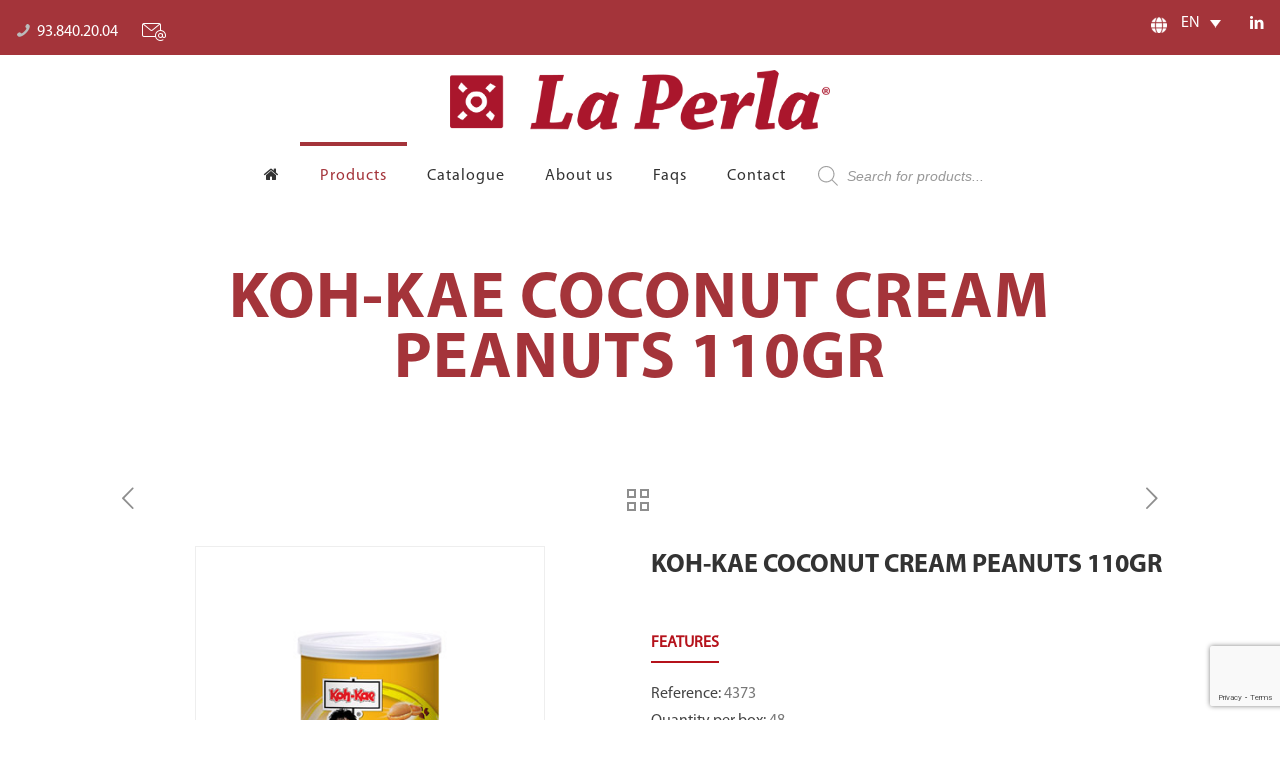

--- FILE ---
content_type: text/html; charset=UTF-8
request_url: https://www.laperlavalles.cat/en/product/koh-kae-coconut-cream-peanuts-110gr/
body_size: 33530
content:
<!DOCTYPE html>
<html lang="en-US" class="no-js">

<head>

<meta charset="UTF-8" />
<title>KOH-KAE COCONUT CREAM PEANUTS 110GR &#8211; Productes Alimentaris La Perla</title>
<meta name='robots' content='max-image-preview:large' />
<link rel="alternate" hreflang="es" href="https://www.laperlavalles.cat/es/product/koh-kae-coconut-cream-peanuts-110gr-2/" />
<link rel="alternate" hreflang="ca" href="https://www.laperlavalles.cat/ca/producte/koh-kae-coconut-cream-peanuts-110gr-2/" />
<link rel="alternate" hreflang="en" href="https://www.laperlavalles.cat/en/product/koh-kae-coconut-cream-peanuts-110gr/" />
<link rel="alternate" hreflang="fr" href="https://www.laperlavalles.cat/fr/produit/koh-kae-coconut-cream-peanuts-110gr-2/" />
<link rel="alternate" hreflang="x-default" href="https://www.laperlavalles.cat/en/product/koh-kae-coconut-cream-peanuts-110gr/" />
<meta name="format-detection" content="telephone=no">
<meta name="viewport" content="width=device-width, initial-scale=1, maximum-scale=1" />
<link rel="shortcut icon" href="https://www.laperlavalles.cat/wp-content/uploads/2019/10/favicon.jpg" type="image/x-icon" />
<link rel='dns-prefetch' href='//www.google.com' />
<link rel='dns-prefetch' href='//fonts.googleapis.com' />
<link rel='dns-prefetch' href='//s.w.org' />
<link rel="alternate" type="application/rss+xml" title="Productes Alimentaris La Perla &raquo; Feed" href="https://www.laperlavalles.cat/en/feed/" />
<link rel="alternate" type="application/rss+xml" title="Productes Alimentaris La Perla &raquo; Comments Feed" href="https://www.laperlavalles.cat/en/comments/feed/" />
<link rel="alternate" type="application/rss+xml" title="Productes Alimentaris La Perla &raquo; KOH-KAE COCONUT CREAM PEANUTS 110GR Comments Feed" href="https://www.laperlavalles.cat/en/product/koh-kae-coconut-cream-peanuts-110gr/feed/" />
<script type="text/javascript">
window._wpemojiSettings = {"baseUrl":"https:\/\/s.w.org\/images\/core\/emoji\/14.0.0\/72x72\/","ext":".png","svgUrl":"https:\/\/s.w.org\/images\/core\/emoji\/14.0.0\/svg\/","svgExt":".svg","source":{"concatemoji":"https:\/\/www.laperlavalles.cat\/wp-includes\/js\/wp-emoji-release.min.js?ver=6.0.11"}};
/*! This file is auto-generated */
!function(e,a,t){var n,r,o,i=a.createElement("canvas"),p=i.getContext&&i.getContext("2d");function s(e,t){var a=String.fromCharCode,e=(p.clearRect(0,0,i.width,i.height),p.fillText(a.apply(this,e),0,0),i.toDataURL());return p.clearRect(0,0,i.width,i.height),p.fillText(a.apply(this,t),0,0),e===i.toDataURL()}function c(e){var t=a.createElement("script");t.src=e,t.defer=t.type="text/javascript",a.getElementsByTagName("head")[0].appendChild(t)}for(o=Array("flag","emoji"),t.supports={everything:!0,everythingExceptFlag:!0},r=0;r<o.length;r++)t.supports[o[r]]=function(e){if(!p||!p.fillText)return!1;switch(p.textBaseline="top",p.font="600 32px Arial",e){case"flag":return s([127987,65039,8205,9895,65039],[127987,65039,8203,9895,65039])?!1:!s([55356,56826,55356,56819],[55356,56826,8203,55356,56819])&&!s([55356,57332,56128,56423,56128,56418,56128,56421,56128,56430,56128,56423,56128,56447],[55356,57332,8203,56128,56423,8203,56128,56418,8203,56128,56421,8203,56128,56430,8203,56128,56423,8203,56128,56447]);case"emoji":return!s([129777,127995,8205,129778,127999],[129777,127995,8203,129778,127999])}return!1}(o[r]),t.supports.everything=t.supports.everything&&t.supports[o[r]],"flag"!==o[r]&&(t.supports.everythingExceptFlag=t.supports.everythingExceptFlag&&t.supports[o[r]]);t.supports.everythingExceptFlag=t.supports.everythingExceptFlag&&!t.supports.flag,t.DOMReady=!1,t.readyCallback=function(){t.DOMReady=!0},t.supports.everything||(n=function(){t.readyCallback()},a.addEventListener?(a.addEventListener("DOMContentLoaded",n,!1),e.addEventListener("load",n,!1)):(e.attachEvent("onload",n),a.attachEvent("onreadystatechange",function(){"complete"===a.readyState&&t.readyCallback()})),(e=t.source||{}).concatemoji?c(e.concatemoji):e.wpemoji&&e.twemoji&&(c(e.twemoji),c(e.wpemoji)))}(window,document,window._wpemojiSettings);
</script>
<style type="text/css">
img.wp-smiley,
img.emoji {
	display: inline !important;
	border: none !important;
	box-shadow: none !important;
	height: 1em !important;
	width: 1em !important;
	margin: 0 0.07em !important;
	vertical-align: -0.1em !important;
	background: none !important;
	padding: 0 !important;
}
</style>
	<link rel='stylesheet' id='wp-block-library-css'  href='https://www.laperlavalles.cat/wp-includes/css/dist/block-library/style.min.css?ver=6.0.11' type='text/css' media='all' />
<link rel='stylesheet' id='wc-blocks-vendors-style-css'  href='https://www.laperlavalles.cat/wp-content/plugins/woocommerce/packages/woocommerce-blocks/build/wc-blocks-vendors-style.css?ver=8.5.1' type='text/css' media='all' />
<link rel='stylesheet' id='wc-blocks-style-css'  href='https://www.laperlavalles.cat/wp-content/plugins/woocommerce/packages/woocommerce-blocks/build/wc-blocks-style.css?ver=8.5.1' type='text/css' media='all' />
<link rel='stylesheet' id='fibosearchsearch-indexcss-css'  href='https://www.laperlavalles.cat/wp-content/plugins/ajax-search-for-woocommerce-premium/build/blocks/search/index.css?ver=6.0.11' type='text/css' media='all' />
<link rel='stylesheet' id='fibosearchsearch-nav-indexcss-css'  href='https://www.laperlavalles.cat/wp-content/plugins/ajax-search-for-woocommerce-premium/build/blocks/search-nav/index.css?ver=6.0.11' type='text/css' media='all' />
<style id='global-styles-inline-css' type='text/css'>
body{--wp--preset--color--black: #000000;--wp--preset--color--cyan-bluish-gray: #abb8c3;--wp--preset--color--white: #ffffff;--wp--preset--color--pale-pink: #f78da7;--wp--preset--color--vivid-red: #cf2e2e;--wp--preset--color--luminous-vivid-orange: #ff6900;--wp--preset--color--luminous-vivid-amber: #fcb900;--wp--preset--color--light-green-cyan: #7bdcb5;--wp--preset--color--vivid-green-cyan: #00d084;--wp--preset--color--pale-cyan-blue: #8ed1fc;--wp--preset--color--vivid-cyan-blue: #0693e3;--wp--preset--color--vivid-purple: #9b51e0;--wp--preset--gradient--vivid-cyan-blue-to-vivid-purple: linear-gradient(135deg,rgba(6,147,227,1) 0%,rgb(155,81,224) 100%);--wp--preset--gradient--light-green-cyan-to-vivid-green-cyan: linear-gradient(135deg,rgb(122,220,180) 0%,rgb(0,208,130) 100%);--wp--preset--gradient--luminous-vivid-amber-to-luminous-vivid-orange: linear-gradient(135deg,rgba(252,185,0,1) 0%,rgba(255,105,0,1) 100%);--wp--preset--gradient--luminous-vivid-orange-to-vivid-red: linear-gradient(135deg,rgba(255,105,0,1) 0%,rgb(207,46,46) 100%);--wp--preset--gradient--very-light-gray-to-cyan-bluish-gray: linear-gradient(135deg,rgb(238,238,238) 0%,rgb(169,184,195) 100%);--wp--preset--gradient--cool-to-warm-spectrum: linear-gradient(135deg,rgb(74,234,220) 0%,rgb(151,120,209) 20%,rgb(207,42,186) 40%,rgb(238,44,130) 60%,rgb(251,105,98) 80%,rgb(254,248,76) 100%);--wp--preset--gradient--blush-light-purple: linear-gradient(135deg,rgb(255,206,236) 0%,rgb(152,150,240) 100%);--wp--preset--gradient--blush-bordeaux: linear-gradient(135deg,rgb(254,205,165) 0%,rgb(254,45,45) 50%,rgb(107,0,62) 100%);--wp--preset--gradient--luminous-dusk: linear-gradient(135deg,rgb(255,203,112) 0%,rgb(199,81,192) 50%,rgb(65,88,208) 100%);--wp--preset--gradient--pale-ocean: linear-gradient(135deg,rgb(255,245,203) 0%,rgb(182,227,212) 50%,rgb(51,167,181) 100%);--wp--preset--gradient--electric-grass: linear-gradient(135deg,rgb(202,248,128) 0%,rgb(113,206,126) 100%);--wp--preset--gradient--midnight: linear-gradient(135deg,rgb(2,3,129) 0%,rgb(40,116,252) 100%);--wp--preset--duotone--dark-grayscale: url('#wp-duotone-dark-grayscale');--wp--preset--duotone--grayscale: url('#wp-duotone-grayscale');--wp--preset--duotone--purple-yellow: url('#wp-duotone-purple-yellow');--wp--preset--duotone--blue-red: url('#wp-duotone-blue-red');--wp--preset--duotone--midnight: url('#wp-duotone-midnight');--wp--preset--duotone--magenta-yellow: url('#wp-duotone-magenta-yellow');--wp--preset--duotone--purple-green: url('#wp-duotone-purple-green');--wp--preset--duotone--blue-orange: url('#wp-duotone-blue-orange');--wp--preset--font-size--small: 13px;--wp--preset--font-size--medium: 20px;--wp--preset--font-size--large: 36px;--wp--preset--font-size--x-large: 42px;}.has-black-color{color: var(--wp--preset--color--black) !important;}.has-cyan-bluish-gray-color{color: var(--wp--preset--color--cyan-bluish-gray) !important;}.has-white-color{color: var(--wp--preset--color--white) !important;}.has-pale-pink-color{color: var(--wp--preset--color--pale-pink) !important;}.has-vivid-red-color{color: var(--wp--preset--color--vivid-red) !important;}.has-luminous-vivid-orange-color{color: var(--wp--preset--color--luminous-vivid-orange) !important;}.has-luminous-vivid-amber-color{color: var(--wp--preset--color--luminous-vivid-amber) !important;}.has-light-green-cyan-color{color: var(--wp--preset--color--light-green-cyan) !important;}.has-vivid-green-cyan-color{color: var(--wp--preset--color--vivid-green-cyan) !important;}.has-pale-cyan-blue-color{color: var(--wp--preset--color--pale-cyan-blue) !important;}.has-vivid-cyan-blue-color{color: var(--wp--preset--color--vivid-cyan-blue) !important;}.has-vivid-purple-color{color: var(--wp--preset--color--vivid-purple) !important;}.has-black-background-color{background-color: var(--wp--preset--color--black) !important;}.has-cyan-bluish-gray-background-color{background-color: var(--wp--preset--color--cyan-bluish-gray) !important;}.has-white-background-color{background-color: var(--wp--preset--color--white) !important;}.has-pale-pink-background-color{background-color: var(--wp--preset--color--pale-pink) !important;}.has-vivid-red-background-color{background-color: var(--wp--preset--color--vivid-red) !important;}.has-luminous-vivid-orange-background-color{background-color: var(--wp--preset--color--luminous-vivid-orange) !important;}.has-luminous-vivid-amber-background-color{background-color: var(--wp--preset--color--luminous-vivid-amber) !important;}.has-light-green-cyan-background-color{background-color: var(--wp--preset--color--light-green-cyan) !important;}.has-vivid-green-cyan-background-color{background-color: var(--wp--preset--color--vivid-green-cyan) !important;}.has-pale-cyan-blue-background-color{background-color: var(--wp--preset--color--pale-cyan-blue) !important;}.has-vivid-cyan-blue-background-color{background-color: var(--wp--preset--color--vivid-cyan-blue) !important;}.has-vivid-purple-background-color{background-color: var(--wp--preset--color--vivid-purple) !important;}.has-black-border-color{border-color: var(--wp--preset--color--black) !important;}.has-cyan-bluish-gray-border-color{border-color: var(--wp--preset--color--cyan-bluish-gray) !important;}.has-white-border-color{border-color: var(--wp--preset--color--white) !important;}.has-pale-pink-border-color{border-color: var(--wp--preset--color--pale-pink) !important;}.has-vivid-red-border-color{border-color: var(--wp--preset--color--vivid-red) !important;}.has-luminous-vivid-orange-border-color{border-color: var(--wp--preset--color--luminous-vivid-orange) !important;}.has-luminous-vivid-amber-border-color{border-color: var(--wp--preset--color--luminous-vivid-amber) !important;}.has-light-green-cyan-border-color{border-color: var(--wp--preset--color--light-green-cyan) !important;}.has-vivid-green-cyan-border-color{border-color: var(--wp--preset--color--vivid-green-cyan) !important;}.has-pale-cyan-blue-border-color{border-color: var(--wp--preset--color--pale-cyan-blue) !important;}.has-vivid-cyan-blue-border-color{border-color: var(--wp--preset--color--vivid-cyan-blue) !important;}.has-vivid-purple-border-color{border-color: var(--wp--preset--color--vivid-purple) !important;}.has-vivid-cyan-blue-to-vivid-purple-gradient-background{background: var(--wp--preset--gradient--vivid-cyan-blue-to-vivid-purple) !important;}.has-light-green-cyan-to-vivid-green-cyan-gradient-background{background: var(--wp--preset--gradient--light-green-cyan-to-vivid-green-cyan) !important;}.has-luminous-vivid-amber-to-luminous-vivid-orange-gradient-background{background: var(--wp--preset--gradient--luminous-vivid-amber-to-luminous-vivid-orange) !important;}.has-luminous-vivid-orange-to-vivid-red-gradient-background{background: var(--wp--preset--gradient--luminous-vivid-orange-to-vivid-red) !important;}.has-very-light-gray-to-cyan-bluish-gray-gradient-background{background: var(--wp--preset--gradient--very-light-gray-to-cyan-bluish-gray) !important;}.has-cool-to-warm-spectrum-gradient-background{background: var(--wp--preset--gradient--cool-to-warm-spectrum) !important;}.has-blush-light-purple-gradient-background{background: var(--wp--preset--gradient--blush-light-purple) !important;}.has-blush-bordeaux-gradient-background{background: var(--wp--preset--gradient--blush-bordeaux) !important;}.has-luminous-dusk-gradient-background{background: var(--wp--preset--gradient--luminous-dusk) !important;}.has-pale-ocean-gradient-background{background: var(--wp--preset--gradient--pale-ocean) !important;}.has-electric-grass-gradient-background{background: var(--wp--preset--gradient--electric-grass) !important;}.has-midnight-gradient-background{background: var(--wp--preset--gradient--midnight) !important;}.has-small-font-size{font-size: var(--wp--preset--font-size--small) !important;}.has-medium-font-size{font-size: var(--wp--preset--font-size--medium) !important;}.has-large-font-size{font-size: var(--wp--preset--font-size--large) !important;}.has-x-large-font-size{font-size: var(--wp--preset--font-size--x-large) !important;}
</style>
<link rel='stylesheet' id='contact-form-7-css'  href='https://www.laperlavalles.cat/wp-content/plugins/contact-form-7/includes/css/styles.css?ver=5.6.4' type='text/css' media='all' />
<link rel='stylesheet' id='animate-css'  href='https://www.laperlavalles.cat/wp-content/plugins/element-plus/assets/front/css/animate.css?ver=6.0.11' type='text/css' media='all' />
<link rel='stylesheet' id='owl-carousel-css'  href='https://www.laperlavalles.cat/wp-content/plugins/element-plus/assets/front/css/owl.carousel.min.css?ver=6.0.11' type='text/css' media='all' />
<link rel='stylesheet' id='magnific-popup-css'  href='https://www.laperlavalles.cat/wp-content/plugins/element-plus/assets/front/css/magnific-popup.css?ver=6.0.11' type='text/css' media='all' />
<link rel='stylesheet' id='slick-css'  href='https://www.laperlavalles.cat/wp-content/plugins/element-plus/assets/front/css/slick.css?ver=6.0.11' type='text/css' media='all' />
<link rel='stylesheet' id='pb-core-css'  href='https://www.laperlavalles.cat/wp-content/plugins/element-plus/assets/front/css/pb-core-styles.css?ver=6.0.11' type='text/css' media='all' />
<link rel='stylesheet' id='eplus-front-css'  href='https://www.laperlavalles.cat/wp-content/plugins/element-plus/assets/front/css/style.css?ver=6.0.11' type='text/css' media='all' />
<link rel='stylesheet' id='wpsm_ac-font-awesome-front-css'  href='https://www.laperlavalles.cat/wp-content/plugins/responsive-accordion-and-collapse/css/font-awesome/css/font-awesome.min.css?ver=6.0.11' type='text/css' media='all' />
<link rel='stylesheet' id='wpsm_ac_bootstrap-front-css'  href='https://www.laperlavalles.cat/wp-content/plugins/responsive-accordion-and-collapse/css/bootstrap-front.css?ver=6.0.11' type='text/css' media='all' />
<link rel='stylesheet' id='rs-plugin-settings-css'  href='https://www.laperlavalles.cat/wp-content/plugins/revslider/public/assets/css/rs6.css?ver=6.1.3' type='text/css' media='all' />
<style id='rs-plugin-settings-inline-css' type='text/css'>
#rs-demo-id {}
</style>
<link rel='stylesheet' id='uaf_client_css-css'  href='https://www.laperlavalles.cat/wp-content/uploads/useanyfont/uaf.css?ver=1721688427' type='text/css' media='all' />
<link rel='stylesheet' id='photoswipe-css'  href='https://www.laperlavalles.cat/wp-content/plugins/woocommerce/assets/css/photoswipe/photoswipe.min.css?ver=7.0.0' type='text/css' media='all' />
<link rel='stylesheet' id='photoswipe-default-skin-css'  href='https://www.laperlavalles.cat/wp-content/plugins/woocommerce/assets/css/photoswipe/default-skin/default-skin.min.css?ver=7.0.0' type='text/css' media='all' />
<link rel='stylesheet' id='woocommerce-layout-css'  href='https://www.laperlavalles.cat/wp-content/plugins/woocommerce/assets/css/woocommerce-layout.css?ver=7.0.0' type='text/css' media='all' />
<link rel='stylesheet' id='woocommerce-smallscreen-css'  href='https://www.laperlavalles.cat/wp-content/plugins/woocommerce/assets/css/woocommerce-smallscreen.css?ver=7.0.0' type='text/css' media='only screen and (max-width: 768px)' />
<link rel='stylesheet' id='woocommerce-general-css'  href='https://www.laperlavalles.cat/wp-content/plugins/woocommerce/assets/css/woocommerce.css?ver=7.0.0' type='text/css' media='all' />
<style id='woocommerce-inline-inline-css' type='text/css'>
.woocommerce form .form-row .required { visibility: visible; }
</style>
<link rel='stylesheet' id='wpml-legacy-dropdown-click-0-css'  href='//www.laperlavalles.cat/wp-content/plugins/sitepress-multilingual-cms/templates/language-switchers/legacy-dropdown-click/style.min.css?ver=1' type='text/css' media='all' />
<style id='wpml-legacy-dropdown-click-0-inline-css' type='text/css'>
.main-navigation .menu-item-has-children > a:after { content: "\f431"; position: absolute; right: 0.625em; top: 0.8125em; }
</style>
<link rel='stylesheet' id='megamenu-css'  href='https://www.laperlavalles.cat/wp-content/uploads/maxmegamenu/style_en.css?ver=9a107f' type='text/css' media='all' />
<link rel='stylesheet' id='dashicons-css'  href='https://www.laperlavalles.cat/wp-includes/css/dashicons.min.css?ver=6.0.11' type='text/css' media='all' />
<link rel='stylesheet' id='megamenu-genericons-css'  href='https://www.laperlavalles.cat/wp-content/plugins/megamenu-pro/icons/genericons/genericons/genericons.css?ver=2.2.3' type='text/css' media='all' />
<link rel='stylesheet' id='megamenu-fontawesome-css'  href='https://www.laperlavalles.cat/wp-content/plugins/megamenu-pro/icons/fontawesome/css/font-awesome.min.css?ver=2.2.3' type='text/css' media='all' />
<link rel='stylesheet' id='megamenu-fontawesome5-css'  href='https://www.laperlavalles.cat/wp-content/plugins/megamenu-pro/icons/fontawesome5/css/all.min.css?ver=2.2.3' type='text/css' media='all' />
<link rel='stylesheet' id='dgwt-wcas-style-css'  href='https://www.laperlavalles.cat/wp-content/plugins/ajax-search-for-woocommerce-premium/assets/css/style.min.css?ver=1.20.0' type='text/css' media='all' />
<link rel='stylesheet' id='mfn-base-css'  href='https://www.laperlavalles.cat/wp-content/themes/betheme/css/base.css?ver=21.2.9' type='text/css' media='all' />
<link rel='stylesheet' id='mfn-layout-css'  href='https://www.laperlavalles.cat/wp-content/themes/betheme/css/layout.css?ver=21.2.9' type='text/css' media='all' />
<link rel='stylesheet' id='mfn-shortcodes-css'  href='https://www.laperlavalles.cat/wp-content/themes/betheme/css/shortcodes.css?ver=21.2.9' type='text/css' media='all' />
<link rel='stylesheet' id='mfn-animations-css'  href='https://www.laperlavalles.cat/wp-content/themes/betheme/assets/animations/animations.min.css?ver=21.2.9' type='text/css' media='all' />
<link rel='stylesheet' id='mfn-jquery-ui-css'  href='https://www.laperlavalles.cat/wp-content/themes/betheme/assets/ui/jquery.ui.all.css?ver=21.2.9' type='text/css' media='all' />
<link rel='stylesheet' id='mfn-jplayer-css'  href='https://www.laperlavalles.cat/wp-content/themes/betheme/assets/jplayer/css/jplayer.blue.monday.css?ver=21.2.9' type='text/css' media='all' />
<link rel='stylesheet' id='mfn-responsive-css'  href='https://www.laperlavalles.cat/wp-content/themes/betheme/css/responsive.css?ver=21.2.9' type='text/css' media='all' />
<link rel='stylesheet' id='mfn-fonts-css'  href='https://fonts.googleapis.com/css?family=PT+Sans%3A1%2C300%2C400%2C400italic%2C700%2C700italic%7CRoboto+Slab%3A1%2C300%2C400%2C400italic%2C700%2C700italic&#038;ver=6.0.11' type='text/css' media='all' />
<link rel='stylesheet' id='mfn-woo-css'  href='https://www.laperlavalles.cat/wp-content/themes/betheme/css/woocommerce.css?ver=21.2.9' type='text/css' media='all' />
<!--[if lt IE 9]>
<link rel='stylesheet' id='vc_lte_ie9-css'  href='https://www.laperlavalles.cat/wp-content/plugins/js_composer/assets/css/vc_lte_ie9.min.css?ver=6.0.2' type='text/css' media='screen' />
<![endif]-->
<link rel='stylesheet' id='eplus_accordion-css'  href='https://www.laperlavalles.cat/wp-content/plugins/element-plus/elements/accordion/css/style.css?ver=1.6.0' type='text/css' media='all' />
<link rel='stylesheet' id='eplus_heading-css'  href='https://www.laperlavalles.cat/wp-content/plugins/element-plus/elements/heading/css/style.css?ver=1.6.0' type='text/css' media='all' />
<link rel='stylesheet' id='eplus_banner-css'  href='https://www.laperlavalles.cat/wp-content/plugins/element-plus/elements/banner/css/style.css?ver=1.6.0' type='text/css' media='all' />
<link rel='stylesheet' id='eplus_schedules-css'  href='https://www.laperlavalles.cat/wp-content/plugins/element-plus/elements/schedules/css/style.css?ver=1.6.0' type='text/css' media='all' />
<link rel='stylesheet' id='eplus_button-css'  href='https://www.laperlavalles.cat/wp-content/plugins/element-plus/elements/button/css/style.css?ver=1.6.0' type='text/css' media='all' />
<link rel='stylesheet' id='eplus_dual_button-css'  href='https://www.laperlavalles.cat/wp-content/plugins/element-plus/elements/dual-button/css/style.css?ver=1.6.0' type='text/css' media='all' />
<link rel='stylesheet' id='eplus_charts-css'  href='https://www.laperlavalles.cat/wp-content/plugins/element-plus/elements/charts/css/style.css?ver=1.6.0' type='text/css' media='all' />
<link rel='stylesheet' id='eplus_countdown-css'  href='https://www.laperlavalles.cat/wp-content/plugins/element-plus/elements/countdown/css/style.css?ver=1.6.0' type='text/css' media='all' />
<link rel='stylesheet' id='eplus_counter-css'  href='https://www.laperlavalles.cat/wp-content/plugins/element-plus/elements/counter/css/style.css?ver=1.6.0' type='text/css' media='all' />
<link rel='stylesheet' id='eplus_contact-css'  href='https://www.laperlavalles.cat/wp-content/plugins/element-plus/elements/contact/css/style.css?ver=1.6.0' type='text/css' media='all' />
<link rel='stylesheet' id='eplus_edd_products-css'  href='https://www.laperlavalles.cat/wp-content/plugins/element-plus/elements/edd-products/css/style.css?ver=1.6.0' type='text/css' media='all' />
<link rel='stylesheet' id='eplus-colorbox-css-css'  href='https://www.laperlavalles.cat/wp-content/plugins/element-plus/elements/justified-gallery/css/colorbox.css?ver=1.6.0' type='text/css' media='all' />
<link rel='stylesheet' id='eplus_justified-gallery-css'  href='https://www.laperlavalles.cat/wp-content/plugins/element-plus/elements/justified-gallery/css/style.css?ver=1.6.0' type='text/css' media='all' />
<link rel='stylesheet' id='eplus_gradient-heading-css'  href='https://www.laperlavalles.cat/wp-content/plugins/element-plus/elements/gradient-heading/css/style.css?ver=1.6.0' type='text/css' media='all' />
<link rel='stylesheet' id='eplus-cocoen-min-css-css'  href='https://www.laperlavalles.cat/wp-content/plugins/element-plus/elements/image-compare/css/cocoen.min.css?ver=1.6.0' type='text/css' media='all' />
<link rel='stylesheet' id='eplus_image-compare-css'  href='https://www.laperlavalles.cat/wp-content/plugins/element-plus/elements/image-compare/css/style.css?ver=1.6.0' type='text/css' media='all' />
<link rel='stylesheet' id='eplus_info-box-css'  href='https://www.laperlavalles.cat/wp-content/plugins/element-plus/elements/info-box/css/style.css?ver=1.6.0' type='text/css' media='all' />
<link rel='stylesheet' id='eplus_logo_carousel-css'  href='https://www.laperlavalles.cat/wp-content/plugins/element-plus/elements/logo-carousel/css/style.css?ver=1.6.0' type='text/css' media='all' />
<link rel='stylesheet' id='eplus_marquee-css'  href='https://www.laperlavalles.cat/wp-content/plugins/element-plus/elements/marquee/css/style.css?ver=1.6.0' type='text/css' media='all' />
<link rel='stylesheet' id='eplus_modal-css'  href='https://www.laperlavalles.cat/wp-content/plugins/element-plus/elements/modal/css/style.css?ver=1.6.0' type='text/css' media='all' />
<link rel='stylesheet' id='eplus_newsticker-css'  href='https://www.laperlavalles.cat/wp-content/plugins/element-plus/elements/newsticker/css/style.css?ver=1.6.0' type='text/css' media='all' />
<link rel='stylesheet' id='eplus_portfolio-css'  href='https://www.laperlavalles.cat/wp-content/plugins/element-plus/elements/portfolio/css/style.css?ver=1.6.0' type='text/css' media='all' />
<link rel='stylesheet' id='eplus_post-grid-css'  href='https://www.laperlavalles.cat/wp-content/plugins/element-plus/elements/post-grid/css/style.css?ver=1.6.0' type='text/css' media='all' />
<link rel='stylesheet' id='eplus_pricing-css'  href='https://www.laperlavalles.cat/wp-content/plugins/element-plus/elements/pricing/css/style.css?ver=1.6.0' type='text/css' media='all' />
<link rel='stylesheet' id='eplus_progressbar-css'  href='https://www.laperlavalles.cat/wp-content/plugins/element-plus/elements/progressbar/css/style.css?ver=1.6.0' type='text/css' media='all' />
<link rel='stylesheet' id='eplus_progresspie-css'  href='https://www.laperlavalles.cat/wp-content/plugins/element-plus/elements/progresspie/css/style.css?ver=1.6.0' type='text/css' media='all' />
<link rel='stylesheet' id='eplus_promotion-css'  href='https://www.laperlavalles.cat/wp-content/plugins/element-plus/elements/promotion/css/style.css?ver=1.6.0' type='text/css' media='all' />
<link rel='stylesheet' id='eplus_products_grid-css'  href='https://www.laperlavalles.cat/wp-content/plugins/element-plus/elements/products-grid/css/style.css?ver=1.6.0' type='text/css' media='all' />
<link rel='stylesheet' id='eplus_products_carousel-css'  href='https://www.laperlavalles.cat/wp-content/plugins/element-plus/elements/products-carousel/css/style.css?ver=1.6.0' type='text/css' media='all' />
<link rel='stylesheet' id='eplus_qr-code-css'  href='https://www.laperlavalles.cat/wp-content/plugins/element-plus/elements/qr-code/css/style.css?ver=1.6.0' type='text/css' media='all' />
<link rel='stylesheet' id='eplus_social-profile-css'  href='https://www.laperlavalles.cat/wp-content/plugins/element-plus/elements/social-profile/css/style.css?ver=1.6.0' type='text/css' media='all' />
<link rel='stylesheet' id='eplus_table-css'  href='https://www.laperlavalles.cat/wp-content/plugins/element-plus/elements/table/css/style.css?ver=1.6.0' type='text/css' media='all' />
<link rel='stylesheet' id='eplus_tabs-css'  href='https://www.laperlavalles.cat/wp-content/plugins/element-plus/elements/tabs/css/style.css?ver=1.6.0' type='text/css' media='all' />
<link rel='stylesheet' id='eplus_team-css'  href='https://www.laperlavalles.cat/wp-content/plugins/element-plus/elements/team/css/style.css?ver=1.6.0' type='text/css' media='all' />
<link rel='stylesheet' id='eplus_testimonial-css'  href='https://www.laperlavalles.cat/wp-content/plugins/element-plus/elements/testimonial/css/style.css?ver=1.6.0' type='text/css' media='all' />
<link rel='stylesheet' id='eplus_testimonial_slider-css'  href='https://www.laperlavalles.cat/wp-content/plugins/element-plus/elements/testimonial-slider/css/style.css?ver=1.6.0' type='text/css' media='all' />
<link rel='stylesheet' id='eplus_timeline-css'  href='https://www.laperlavalles.cat/wp-content/plugins/element-plus/elements/timeline/css/style.css?ver=1.6.0' type='text/css' media='all' />
<link rel='stylesheet' id='eplus_timeline_horizontal-css'  href='https://www.laperlavalles.cat/wp-content/plugins/element-plus/elements/timeline-horizontal/css/style.css?ver=1.6.0' type='text/css' media='all' />
<link rel='stylesheet' id='eplus_thumb_gallery-css'  href='https://www.laperlavalles.cat/wp-content/plugins/element-plus/elements/thumb-gallery/css/style.css?ver=1.6.0' type='text/css' media='all' />
<style id='mfn-dynamic-inline-css' type='text/css'>
@media only screen and (min-width: 1240px){body:not(.header-simple) #Top_bar #menu{display:block!important}.tr-menu #Top_bar #menu{background:none!important}#Top_bar .menu > li > ul.mfn-megamenu{width:984px}#Top_bar .menu > li > ul.mfn-megamenu > li{float:left}#Top_bar .menu > li > ul.mfn-megamenu > li.mfn-megamenu-cols-1{width:100%}#Top_bar .menu > li > ul.mfn-megamenu > li.mfn-megamenu-cols-2{width:50%}#Top_bar .menu > li > ul.mfn-megamenu > li.mfn-megamenu-cols-3{width:33.33%}#Top_bar .menu > li > ul.mfn-megamenu > li.mfn-megamenu-cols-4{width:25%}#Top_bar .menu > li > ul.mfn-megamenu > li.mfn-megamenu-cols-5{width:20%}#Top_bar .menu > li > ul.mfn-megamenu > li.mfn-megamenu-cols-6{width:16.66%}#Top_bar .menu > li > ul.mfn-megamenu > li > ul{display:block!important;position:inherit;left:auto;top:auto;border-width:0 1px 0 0}#Top_bar .menu > li > ul.mfn-megamenu > li:last-child > ul{border:0}#Top_bar .menu > li > ul.mfn-megamenu > li > ul li{width:auto}#Top_bar .menu > li > ul.mfn-megamenu a.mfn-megamenu-title{text-transform:uppercase;font-weight:400;background:none}#Top_bar .menu > li > ul.mfn-megamenu a .menu-arrow{display:none}.menuo-right #Top_bar .menu > li > ul.mfn-megamenu{left:auto;right:0}.menuo-right #Top_bar .menu > li > ul.mfn-megamenu-bg{box-sizing:border-box}#Top_bar .menu > li > ul.mfn-megamenu-bg{padding:20px 166px 20px 20px;background-repeat:no-repeat;background-position:right bottom}.rtl #Top_bar .menu > li > ul.mfn-megamenu-bg{padding-left:166px;padding-right:20px;background-position:left bottom}#Top_bar .menu > li > ul.mfn-megamenu-bg > li{background:none}#Top_bar .menu > li > ul.mfn-megamenu-bg > li a{border:none}#Top_bar .menu > li > ul.mfn-megamenu-bg > li > ul{background:none!important;-webkit-box-shadow:0 0 0 0;-moz-box-shadow:0 0 0 0;box-shadow:0 0 0 0}.mm-vertical #Top_bar .container{position:relative;}.mm-vertical #Top_bar .top_bar_left{position:static;}.mm-vertical #Top_bar .menu > li ul{box-shadow:0 0 0 0 transparent!important;background-image:none;}.mm-vertical #Top_bar .menu > li > ul.mfn-megamenu{width:98%!important;margin:0 1%;padding:20px 0;}.mm-vertical.header-plain #Top_bar .menu > li > ul.mfn-megamenu{width:100%!important;margin:0;}.mm-vertical #Top_bar .menu > li > ul.mfn-megamenu > li{display:table-cell;float:none!important;width:10%;padding:0 15px;border-right:1px solid rgba(0, 0, 0, 0.05);}.mm-vertical #Top_bar .menu > li > ul.mfn-megamenu > li:last-child{border-right-width:0}.mm-vertical #Top_bar .menu > li > ul.mfn-megamenu > li.hide-border{border-right-width:0}.mm-vertical #Top_bar .menu > li > ul.mfn-megamenu > li a{border-bottom-width:0;padding:9px 15px;line-height:120%;}.mm-vertical #Top_bar .menu > li > ul.mfn-megamenu a.mfn-megamenu-title{font-weight:700;}.rtl .mm-vertical #Top_bar .menu > li > ul.mfn-megamenu > li:first-child{border-right-width:0}.rtl .mm-vertical #Top_bar .menu > li > ul.mfn-megamenu > li:last-child{border-right-width:1px}.header-plain:not(.menuo-right) #Header .top_bar_left{width:auto!important}.header-stack.header-center #Top_bar #menu{display:inline-block!important}.header-simple #Top_bar #menu{display:none;height:auto;width:300px;bottom:auto;top:100%;right:1px;position:absolute;margin:0}.header-simple #Header a.responsive-menu-toggle{display:block;right:10px}.header-simple #Top_bar #menu > ul{width:100%;float:left}.header-simple #Top_bar #menu ul li{width:100%;padding-bottom:0;border-right:0;position:relative}.header-simple #Top_bar #menu ul li a{padding:0 20px;margin:0;display:block;height:auto;line-height:normal;border:none}.header-simple #Top_bar #menu ul li a:after{display:none}.header-simple #Top_bar #menu ul li a span{border:none;line-height:44px;display:inline;padding:0}.header-simple #Top_bar #menu ul li.submenu .menu-toggle{display:block;position:absolute;right:0;top:0;width:44px;height:44px;line-height:44px;font-size:30px;font-weight:300;text-align:center;cursor:pointer;color:#444;opacity:0.33;}.header-simple #Top_bar #menu ul li.submenu .menu-toggle:after{content:"+"}.header-simple #Top_bar #menu ul li.hover > .menu-toggle:after{content:"-"}.header-simple #Top_bar #menu ul li.hover a{border-bottom:0}.header-simple #Top_bar #menu ul.mfn-megamenu li .menu-toggle{display:none}.header-simple #Top_bar #menu ul li ul{position:relative!important;left:0!important;top:0;padding:0;margin:0!important;width:auto!important;background-image:none}.header-simple #Top_bar #menu ul li ul li{width:100%!important;display:block;padding:0;}.header-simple #Top_bar #menu ul li ul li a{padding:0 20px 0 30px}.header-simple #Top_bar #menu ul li ul li a .menu-arrow{display:none}.header-simple #Top_bar #menu ul li ul li a span{padding:0}.header-simple #Top_bar #menu ul li ul li a span:after{display:none!important}.header-simple #Top_bar .menu > li > ul.mfn-megamenu a.mfn-megamenu-title{text-transform:uppercase;font-weight:400}.header-simple #Top_bar .menu > li > ul.mfn-megamenu > li > ul{display:block!important;position:inherit;left:auto;top:auto}.header-simple #Top_bar #menu ul li ul li ul{border-left:0!important;padding:0;top:0}.header-simple #Top_bar #menu ul li ul li ul li a{padding:0 20px 0 40px}.rtl.header-simple #Top_bar #menu{left:1px;right:auto}.rtl.header-simple #Top_bar a.responsive-menu-toggle{left:10px;right:auto}.rtl.header-simple #Top_bar #menu ul li.submenu .menu-toggle{left:0;right:auto}.rtl.header-simple #Top_bar #menu ul li ul{left:auto!important;right:0!important}.rtl.header-simple #Top_bar #menu ul li ul li a{padding:0 30px 0 20px}.rtl.header-simple #Top_bar #menu ul li ul li ul li a{padding:0 40px 0 20px}.menu-highlight #Top_bar .menu > li{margin:0 2px}.menu-highlight:not(.header-creative) #Top_bar .menu > li > a{margin:20px 0;padding:0;-webkit-border-radius:5px;border-radius:5px}.menu-highlight #Top_bar .menu > li > a:after{display:none}.menu-highlight #Top_bar .menu > li > a span:not(.description){line-height:50px}.menu-highlight #Top_bar .menu > li > a span.description{display:none}.menu-highlight.header-stack #Top_bar .menu > li > a{margin:10px 0!important}.menu-highlight.header-stack #Top_bar .menu > li > a span:not(.description){line-height:40px}.menu-highlight.header-transparent #Top_bar .menu > li > a{margin:5px 0}.menu-highlight.header-simple #Top_bar #menu ul li,.menu-highlight.header-creative #Top_bar #menu ul li{margin:0}.menu-highlight.header-simple #Top_bar #menu ul li > a,.menu-highlight.header-creative #Top_bar #menu ul li > a{-webkit-border-radius:0;border-radius:0}.menu-highlight:not(.header-fixed):not(.header-simple) #Top_bar.is-sticky .menu > li > a{margin:10px 0!important;padding:5px 0!important}.menu-highlight:not(.header-fixed):not(.header-simple) #Top_bar.is-sticky .menu > li > a span{line-height:30px!important}.header-modern.menu-highlight.menuo-right .menu_wrapper{margin-right:20px}.menu-line-below #Top_bar .menu > li > a:after{top:auto;bottom:-4px}.menu-line-below #Top_bar.is-sticky .menu > li > a:after{top:auto;bottom:-4px}.menu-line-below-80 #Top_bar:not(.is-sticky) .menu > li > a:after{height:4px;left:10%;top:50%;margin-top:20px;width:80%}.menu-line-below-80-1 #Top_bar:not(.is-sticky) .menu > li > a:after{height:1px;left:10%;top:50%;margin-top:20px;width:80%}.menu-link-color #Top_bar .menu > li > a:after{display:none!important}.menu-arrow-top #Top_bar .menu > li > a:after{background:none repeat scroll 0 0 rgba(0,0,0,0)!important;border-color:#ccc transparent transparent;border-style:solid;border-width:7px 7px 0;display:block;height:0;left:50%;margin-left:-7px;top:0!important;width:0}.menu-arrow-top #Top_bar.is-sticky .menu > li > a:after{top:0!important}.menu-arrow-bottom #Top_bar .menu > li > a:after{background:none!important;border-color:transparent transparent #ccc;border-style:solid;border-width:0 7px 7px;display:block;height:0;left:50%;margin-left:-7px;top:auto;bottom:0;width:0}.menu-arrow-bottom #Top_bar.is-sticky .menu > li > a:after{top:auto;bottom:0}.menuo-no-borders #Top_bar .menu > li > a span{border-width:0!important}.menuo-no-borders #Header_creative #Top_bar .menu > li > a span{border-bottom-width:0}.menuo-no-borders.header-plain #Top_bar a#header_cart,.menuo-no-borders.header-plain #Top_bar a#search_button,.menuo-no-borders.header-plain #Top_bar .wpml-languages,.menuo-no-borders.header-plain #Top_bar a.action_button{border-width:0}.menuo-right #Top_bar .menu_wrapper{float:right}.menuo-right.header-stack:not(.header-center) #Top_bar .menu_wrapper{margin-right:150px}body.header-creative{padding-left:50px}body.header-creative.header-open{padding-left:250px}body.error404,body.under-construction,body.template-blank{padding-left:0!important}.header-creative.footer-fixed #Footer,.header-creative.footer-sliding #Footer,.header-creative.footer-stick #Footer.is-sticky{box-sizing:border-box;padding-left:50px;}.header-open.footer-fixed #Footer,.header-open.footer-sliding #Footer,.header-creative.footer-stick #Footer.is-sticky{padding-left:250px;}.header-rtl.header-creative.footer-fixed #Footer,.header-rtl.header-creative.footer-sliding #Footer,.header-rtl.header-creative.footer-stick #Footer.is-sticky{padding-left:0;padding-right:50px;}.header-rtl.header-open.footer-fixed #Footer,.header-rtl.header-open.footer-sliding #Footer,.header-rtl.header-creative.footer-stick #Footer.is-sticky{padding-right:250px;}#Header_creative{background-color:#fff;position:fixed;width:250px;height:100%;left:-200px;top:0;z-index:9002;-webkit-box-shadow:2px 0 4px 2px rgba(0,0,0,.15);box-shadow:2px 0 4px 2px rgba(0,0,0,.15)}#Header_creative .container{width:100%}#Header_creative .creative-wrapper{opacity:0;margin-right:50px}#Header_creative a.creative-menu-toggle{display:block;width:34px;height:34px;line-height:34px;font-size:22px;text-align:center;position:absolute;top:10px;right:8px;border-radius:3px}.admin-bar #Header_creative a.creative-menu-toggle{top:42px}#Header_creative #Top_bar{position:static;width:100%}#Header_creative #Top_bar .top_bar_left{width:100%!important;float:none}#Header_creative #Top_bar .top_bar_right{width:100%!important;float:none;height:auto;margin-bottom:35px;text-align:center;padding:0 20px;top:0;-webkit-box-sizing:border-box;-moz-box-sizing:border-box;box-sizing:border-box}#Header_creative #Top_bar .top_bar_right:before{display:none}#Header_creative #Top_bar .top_bar_right_wrapper{top:0}#Header_creative #Top_bar .logo{float:none;text-align:center;margin:15px 0}#Header_creative #Top_bar #menu{background-color:transparent}#Header_creative #Top_bar .menu_wrapper{float:none;margin:0 0 30px}#Header_creative #Top_bar .menu > li{width:100%;float:none;position:relative}#Header_creative #Top_bar .menu > li > a{padding:0;text-align:center}#Header_creative #Top_bar .menu > li > a:after{display:none}#Header_creative #Top_bar .menu > li > a span{border-right:0;border-bottom-width:1px;line-height:38px}#Header_creative #Top_bar .menu li ul{left:100%;right:auto;top:0;box-shadow:2px 2px 2px 0 rgba(0,0,0,0.03);-webkit-box-shadow:2px 2px 2px 0 rgba(0,0,0,0.03)}#Header_creative #Top_bar .menu > li > ul.mfn-megamenu{margin:0;width:700px!important;}#Header_creative #Top_bar .menu > li > ul.mfn-megamenu > li > ul{left:0}#Header_creative #Top_bar .menu li ul li a{padding-top:9px;padding-bottom:8px}#Header_creative #Top_bar .menu li ul li ul{top:0}#Header_creative #Top_bar .menu > li > a span.description{display:block;font-size:13px;line-height:28px!important;clear:both}#Header_creative #Top_bar .search_wrapper{left:100%;top:auto;bottom:0}#Header_creative #Top_bar a#header_cart{display:inline-block;float:none;top:3px}#Header_creative #Top_bar a#search_button{display:inline-block;float:none;top:3px}#Header_creative #Top_bar .wpml-languages{display:inline-block;float:none;top:0}#Header_creative #Top_bar .wpml-languages.enabled:hover a.active{padding-bottom:11px}#Header_creative #Top_bar .action_button{display:inline-block;float:none;top:16px;margin:0}#Header_creative #Top_bar .banner_wrapper{display:block;text-align:center}#Header_creative #Top_bar .banner_wrapper img{max-width:100%;height:auto;display:inline-block}#Header_creative #Action_bar{display:none;position:absolute;bottom:0;top:auto;clear:both;padding:0 20px;box-sizing:border-box}#Header_creative #Action_bar .social{float:none;text-align:center;padding:5px 0 15px}#Header_creative #Action_bar .social li{margin-bottom:2px}#Header_creative .social li a{color:rgba(0,0,0,.5)}#Header_creative .social li a:hover{color:#000}#Header_creative .creative-social{position:absolute;bottom:10px;right:0;width:50px}#Header_creative .creative-social li{display:block;float:none;width:100%;text-align:center;margin-bottom:5px}.header-creative .fixed-nav.fixed-nav-prev{margin-left:50px}.header-creative.header-open .fixed-nav.fixed-nav-prev{margin-left:250px}.menuo-last #Header_creative #Top_bar .menu li.last ul{top:auto;bottom:0}.header-open #Header_creative{left:0}.header-open #Header_creative .creative-wrapper{opacity:1;margin:0!important;}.header-open #Header_creative .creative-menu-toggle,.header-open #Header_creative .creative-social{display:none}.header-open #Header_creative #Action_bar{display:block}body.header-rtl.header-creative{padding-left:0;padding-right:50px}.header-rtl #Header_creative{left:auto;right:-200px}.header-rtl #Header_creative .creative-wrapper{margin-left:50px;margin-right:0}.header-rtl #Header_creative a.creative-menu-toggle{left:8px;right:auto}.header-rtl #Header_creative .creative-social{left:0;right:auto}.header-rtl #Footer #back_to_top.sticky{right:125px}.header-rtl #popup_contact{right:70px}.header-rtl #Header_creative #Top_bar .menu li ul{left:auto;right:100%}.header-rtl #Header_creative #Top_bar .search_wrapper{left:auto;right:100%;}.header-rtl .fixed-nav.fixed-nav-prev{margin-left:0!important}.header-rtl .fixed-nav.fixed-nav-next{margin-right:50px}body.header-rtl.header-creative.header-open{padding-left:0;padding-right:250px!important}.header-rtl.header-open #Header_creative{left:auto;right:0}.header-rtl.header-open #Footer #back_to_top.sticky{right:325px}.header-rtl.header-open #popup_contact{right:270px}.header-rtl.header-open .fixed-nav.fixed-nav-next{margin-right:250px}#Header_creative.active{left:-1px;}.header-rtl #Header_creative.active{left:auto;right:-1px;}#Header_creative.active .creative-wrapper{opacity:1;margin:0}.header-creative .vc_row[data-vc-full-width]{padding-left:50px}.header-creative.header-open .vc_row[data-vc-full-width]{padding-left:250px}.header-open .vc_parallax .vc_parallax-inner { left:auto; width: calc(100% - 250px); }.header-open.header-rtl .vc_parallax .vc_parallax-inner { left:0; right:auto; }#Header_creative.scroll{height:100%;overflow-y:auto}#Header_creative.scroll:not(.dropdown) .menu li ul{display:none!important}#Header_creative.scroll #Action_bar{position:static}#Header_creative.dropdown{outline:none}#Header_creative.dropdown #Top_bar .menu_wrapper{float:left}#Header_creative.dropdown #Top_bar #menu ul li{position:relative;float:left}#Header_creative.dropdown #Top_bar #menu ul li a:after{display:none}#Header_creative.dropdown #Top_bar #menu ul li a span{line-height:38px;padding:0}#Header_creative.dropdown #Top_bar #menu ul li.submenu .menu-toggle{display:block;position:absolute;right:0;top:0;width:38px;height:38px;line-height:38px;font-size:26px;font-weight:300;text-align:center;cursor:pointer;color:#444;opacity:0.33;}#Header_creative.dropdown #Top_bar #menu ul li.submenu .menu-toggle:after{content:"+"}#Header_creative.dropdown #Top_bar #menu ul li.hover > .menu-toggle:after{content:"-"}#Header_creative.dropdown #Top_bar #menu ul li.hover a{border-bottom:0}#Header_creative.dropdown #Top_bar #menu ul.mfn-megamenu li .menu-toggle{display:none}#Header_creative.dropdown #Top_bar #menu ul li ul{position:relative!important;left:0!important;top:0;padding:0;margin-left:0!important;width:auto!important;background-image:none}#Header_creative.dropdown #Top_bar #menu ul li ul li{width:100%!important}#Header_creative.dropdown #Top_bar #menu ul li ul li a{padding:0 10px;text-align:center}#Header_creative.dropdown #Top_bar #menu ul li ul li a .menu-arrow{display:none}#Header_creative.dropdown #Top_bar #menu ul li ul li a span{padding:0}#Header_creative.dropdown #Top_bar #menu ul li ul li a span:after{display:none!important}#Header_creative.dropdown #Top_bar .menu > li > ul.mfn-megamenu a.mfn-megamenu-title{text-transform:uppercase;font-weight:400}#Header_creative.dropdown #Top_bar .menu > li > ul.mfn-megamenu > li > ul{display:block!important;position:inherit;left:auto;top:auto}#Header_creative.dropdown #Top_bar #menu ul li ul li ul{border-left:0!important;padding:0;top:0}#Header_creative{transition: left .5s ease-in-out, right .5s ease-in-out;}#Header_creative .creative-wrapper{transition: opacity .5s ease-in-out, margin 0s ease-in-out .5s;}#Header_creative.active .creative-wrapper{transition: opacity .5s ease-in-out, margin 0s ease-in-out;}}@media only screen and (min-width: 1240px){#Top_bar.is-sticky{position:fixed!important;width:100%;left:0;top:-60px;height:60px;z-index:701;background:#fff;opacity:.97;-webkit-box-shadow:0 2px 5px 0 rgba(0,0,0,0.1);-moz-box-shadow:0 2px 5px 0 rgba(0,0,0,0.1);box-shadow:0 2px 5px 0 rgba(0,0,0,0.1)}.layout-boxed.header-boxed #Top_bar.is-sticky{max-width:1240px;left:50%;-webkit-transform:translateX(-50%);transform:translateX(-50%)}#Top_bar.is-sticky .top_bar_left,#Top_bar.is-sticky .top_bar_right,#Top_bar.is-sticky .top_bar_right:before{background:none}#Top_bar.is-sticky .top_bar_right{top:-4px;height:auto;}#Top_bar.is-sticky .top_bar_right_wrapper{top:15px}.header-plain #Top_bar.is-sticky .top_bar_right_wrapper{top:0}#Top_bar.is-sticky .logo{width:auto;margin:0 30px 0 20px;padding:0}#Top_bar.is-sticky #logo,#Top_bar.is-sticky .custom-logo-link{padding:5px 0!important;height:50px!important;line-height:50px!important}.logo-no-sticky-padding #Top_bar.is-sticky #logo{height:60px!important;line-height:60px!important}#Top_bar.is-sticky #logo img.logo-main{display:none}#Top_bar.is-sticky #logo img.logo-sticky{display:inline;max-height:35px;}#Top_bar.is-sticky .menu_wrapper{clear:none}#Top_bar.is-sticky .menu_wrapper .menu > li > a{padding:15px 0}#Top_bar.is-sticky .menu > li > a,#Top_bar.is-sticky .menu > li > a span{line-height:30px}#Top_bar.is-sticky .menu > li > a:after{top:auto;bottom:-4px}#Top_bar.is-sticky .menu > li > a span.description{display:none}#Top_bar.is-sticky .secondary_menu_wrapper,#Top_bar.is-sticky .banner_wrapper{display:none}.header-overlay #Top_bar.is-sticky{display:none}.sticky-dark #Top_bar.is-sticky,.sticky-dark #Top_bar.is-sticky #menu{background:rgba(0,0,0,.8)}.sticky-dark #Top_bar.is-sticky .menu > li > a{color:#fff}.sticky-dark #Top_bar.is-sticky .top_bar_right a:not(.action_button){color:rgba(255,255,255,.8)}.sticky-dark #Top_bar.is-sticky .wpml-languages a.active,.sticky-dark #Top_bar.is-sticky .wpml-languages ul.wpml-lang-dropdown{background:rgba(0,0,0,0.1);border-color:rgba(0,0,0,0.1)}.sticky-white #Top_bar.is-sticky,.sticky-white #Top_bar.is-sticky #menu{background:rgba(255,255,255,.8)}.sticky-white #Top_bar.is-sticky .menu > li > a{color:#222}.sticky-white #Top_bar.is-sticky .top_bar_right a:not(.action_button){color:rgba(0,0,0,.8)}.sticky-white #Top_bar.is-sticky .wpml-languages a.active,.sticky-white #Top_bar.is-sticky .wpml-languages ul.wpml-lang-dropdown{background:rgba(255,255,255,0.1);border-color:rgba(0,0,0,0.1)}}@media only screen and (min-width: 768px) and (max-width: 1240px){.header_placeholder{height:0!important}}@media only screen and (max-width: 1239px){#Top_bar #menu{display:none;height:auto;width:300px;bottom:auto;top:100%;right:1px;position:absolute;margin:0}#Top_bar a.responsive-menu-toggle{display:block}#Top_bar #menu > ul{width:100%;float:left}#Top_bar #menu ul li{width:100%;padding-bottom:0;border-right:0;position:relative}#Top_bar #menu ul li a{padding:0 25px;margin:0;display:block;height:auto;line-height:normal;border:none}#Top_bar #menu ul li a:after{display:none}#Top_bar #menu ul li a span{border:none;line-height:44px;display:inline;padding:0}#Top_bar #menu ul li a span.description{margin:0 0 0 5px}#Top_bar #menu ul li.submenu .menu-toggle{display:block;position:absolute;right:15px;top:0;width:44px;height:44px;line-height:44px;font-size:30px;font-weight:300;text-align:center;cursor:pointer;color:#444;opacity:0.33;}#Top_bar #menu ul li.submenu .menu-toggle:after{content:"+"}#Top_bar #menu ul li.hover > .menu-toggle:after{content:"-"}#Top_bar #menu ul li.hover a{border-bottom:0}#Top_bar #menu ul li a span:after{display:none!important}#Top_bar #menu ul.mfn-megamenu li .menu-toggle{display:none}#Top_bar #menu ul li ul{position:relative!important;left:0!important;top:0;padding:0;margin-left:0!important;width:auto!important;background-image:none!important;box-shadow:0 0 0 0 transparent!important;-webkit-box-shadow:0 0 0 0 transparent!important}#Top_bar #menu ul li ul li{width:100%!important}#Top_bar #menu ul li ul li a{padding:0 20px 0 35px}#Top_bar #menu ul li ul li a .menu-arrow{display:none}#Top_bar #menu ul li ul li a span{padding:0}#Top_bar #menu ul li ul li a span:after{display:none!important}#Top_bar .menu > li > ul.mfn-megamenu a.mfn-megamenu-title{text-transform:uppercase;font-weight:400}#Top_bar .menu > li > ul.mfn-megamenu > li > ul{display:block!important;position:inherit;left:auto;top:auto}#Top_bar #menu ul li ul li ul{border-left:0!important;padding:0;top:0}#Top_bar #menu ul li ul li ul li a{padding:0 20px 0 45px}.rtl #Top_bar #menu{left:1px;right:auto}.rtl #Top_bar a.responsive-menu-toggle{left:20px;right:auto}.rtl #Top_bar #menu ul li.submenu .menu-toggle{left:15px;right:auto;border-left:none;border-right:1px solid #eee}.rtl #Top_bar #menu ul li ul{left:auto!important;right:0!important}.rtl #Top_bar #menu ul li ul li a{padding:0 30px 0 20px}.rtl #Top_bar #menu ul li ul li ul li a{padding:0 40px 0 20px}.header-stack .menu_wrapper a.responsive-menu-toggle{position:static!important;margin:11px 0!important}.header-stack .menu_wrapper #menu{left:0;right:auto}.rtl.header-stack #Top_bar #menu{left:auto;right:0}.admin-bar #Header_creative{top:32px}.header-creative.layout-boxed{padding-top:85px}.header-creative.layout-full-width #Wrapper{padding-top:60px}#Header_creative{position:fixed;width:100%;left:0!important;top:0;z-index:1001}#Header_creative .creative-wrapper{display:block!important;opacity:1!important}#Header_creative .creative-menu-toggle,#Header_creative .creative-social{display:none!important;opacity:1!important}#Header_creative #Top_bar{position:static;width:100%}#Header_creative #Top_bar #logo,#Header_creative #Top_bar .custom-logo-link{height:50px;line-height:50px;padding:5px 0}#Header_creative #Top_bar #logo img.logo-sticky{max-height:40px!important}#Header_creative #logo img.logo-main{display:none}#Header_creative #logo img.logo-sticky{display:inline-block}.logo-no-sticky-padding #Header_creative #Top_bar #logo{height:60px;line-height:60px;padding:0}.logo-no-sticky-padding #Header_creative #Top_bar #logo img.logo-sticky{max-height:60px!important}#Header_creative #Action_bar{display:none}#Header_creative #Top_bar .top_bar_right{height:60px;top:0}#Header_creative #Top_bar .top_bar_right:before{display:none}#Header_creative #Top_bar .top_bar_right_wrapper{top:0;padding-top:9px}#Header_creative.scroll{overflow:visible!important}}#Header_wrapper, #Intro {background-color: #ffffff;}#Subheader {background-color: rgba(255,255,255,1);}.header-classic #Action_bar, .header-fixed #Action_bar, .header-plain #Action_bar, .header-split #Action_bar, .header-stack #Action_bar {background-color: #a4343a;}#Sliding-top {background-color: #000000;}#Sliding-top a.sliding-top-control {border-right-color: #000000;}#Sliding-top.st-center a.sliding-top-control,#Sliding-top.st-left a.sliding-top-control {border-top-color: #000000;}#Footer {background-color: #222222;}body, ul.timeline_items, .icon_box a .desc, .icon_box a:hover .desc, .feature_list ul li a, .list_item a, .list_item a:hover,.widget_recent_entries ul li a, .flat_box a, .flat_box a:hover, .story_box .desc, .content_slider.carouselul li a .title,.content_slider.flat.description ul li .desc, .content_slider.flat.description ul li a .desc, .post-nav.minimal a i {color: #444444;}.post-nav.minimal a svg {fill: #444444;}.themecolor, .opening_hours .opening_hours_wrapper li span, .fancy_heading_icon .icon_top,.fancy_heading_arrows .icon-right-dir, .fancy_heading_arrows .icon-left-dir, .fancy_heading_line .title,.button-love a.mfn-love, .format-link .post-title .icon-link, .pager-single > span, .pager-single a:hover,.widget_meta ul, .widget_pages ul, .widget_rss ul, .widget_mfn_recent_comments ul li:after, .widget_archive ul,.widget_recent_comments ul li:after, .widget_nav_menu ul, .woocommerce ul.products li.product .price, .shop_slider .shop_slider_ul li .item_wrapper .price,.woocommerce-page ul.products li.product .price, .widget_price_filter .price_label .from, .widget_price_filter .price_label .to,.woocommerce ul.product_list_widget li .quantity .amount, .woocommerce .product div.entry-summary .price, .woocommerce .star-rating span,#Error_404 .error_pic i, .style-simple #Filters .filters_wrapper ul li a:hover, .style-simple #Filters .filters_wrapper ul li.current-cat a,.style-simple .quick_fact .title {color: #a4343a;}.themebg,#comments .commentlist > li .reply a.comment-reply-link,#Filters .filters_wrapper ul li a:hover,#Filters .filters_wrapper ul li.current-cat a,.fixed-nav .arrow,.offer_thumb .slider_pagination a:before,.offer_thumb .slider_pagination a.selected:after,.pager .pages a:hover,.pager .pages a.active,.pager .pages span.page-numbers.current,.pager-single span:after,.portfolio_group.exposure .portfolio-item .desc-inner .line,.Recent_posts ul li .desc:after,.Recent_posts ul li .photo .c,.slider_pagination a.selected,.slider_pagination .slick-active a,.slider_pagination a.selected:after,.slider_pagination .slick-active a:after,.testimonials_slider .slider_images,.testimonials_slider .slider_images a:after,.testimonials_slider .slider_images:before,#Top_bar a#header_cart span,.widget_categories ul,.widget_mfn_menu ul li a:hover,.widget_mfn_menu ul li.current-menu-item:not(.current-menu-ancestor) > a,.widget_mfn_menu ul li.current_page_item:not(.current_page_ancestor) > a,.widget_product_categories ul,.widget_recent_entries ul li:after,.woocommerce-account table.my_account_orders .order-number a,.woocommerce-MyAccount-navigation ul li.is-active a,.style-simple .accordion .question:after,.style-simple .faq .question:after,.style-simple .icon_box .desc_wrapper .title:before,.style-simple #Filters .filters_wrapper ul li a:after,.style-simple .article_box .desc_wrapper p:after,.style-simple .sliding_box .desc_wrapper:after,.style-simple .trailer_box:hover .desc,.tp-bullets.simplebullets.round .bullet.selected,.tp-bullets.simplebullets.round .bullet.selected:after,.tparrows.default,.tp-bullets.tp-thumbs .bullet.selected:after{background-color: #a4343a;}.Latest_news ul li .photo, .Recent_posts.blog_news ul li .photo, .style-simple .opening_hours .opening_hours_wrapper li label,.style-simple .timeline_items li:hover h3, .style-simple .timeline_items li:nth-child(even):hover h3,.style-simple .timeline_items li:hover .desc, .style-simple .timeline_items li:nth-child(even):hover,.style-simple .offer_thumb .slider_pagination a.selected {border-color: #a4343a;}a {color: #5e5e5e;}a:hover {color: #a4343a;}*::-moz-selection {background-color: #0095eb;color: white;}*::selection {background-color: #0095eb;color: white;}.blockquote p.author span, .counter .desc_wrapper .title, .article_box .desc_wrapper p, .team .desc_wrapper p.subtitle,.pricing-box .plan-header p.subtitle, .pricing-box .plan-header .price sup.period, .chart_box p, .fancy_heading .inside,.fancy_heading_line .slogan, .post-meta, .post-meta a, .post-footer, .post-footer a span.label, .pager .pages a, .button-love a .label,.pager-single a, #comments .commentlist > li .comment-author .says, .fixed-nav .desc .date, .filters_buttons li.label, .Recent_posts ul li a .desc .date,.widget_recent_entries ul li .post-date, .tp_recent_tweets .twitter_time, .widget_price_filter .price_label, .shop-filters .woocommerce-result-count,.woocommerce ul.product_list_widget li .quantity, .widget_shopping_cart ul.product_list_widget li dl, .product_meta .posted_in,.woocommerce .shop_table .product-name .variation > dd, .shipping-calculator-button:after,.shop_slider .shop_slider_ul li .item_wrapper .price del,.testimonials_slider .testimonials_slider_ul li .author span, .testimonials_slider .testimonials_slider_ul li .author span a, .Latest_news ul li .desc_footer,.share-simple-wrapper .icons a {color: #a8a8a8;}h1, h1 a, h1 a:hover, .text-logo #logo { color: #333333; }h2, h2 a, h2 a:hover { color: #333333; }h3, h3 a, h3 a:hover { color: #333333; }h4, h4 a, h4 a:hover, .style-simple .sliding_box .desc_wrapper h4 { color: #333333; }h5, h5 a, h5 a:hover { color: #444444; }h6, h6 a, h6 a:hover,a.content_link .title { color: #333333; }.dropcap, .highlight:not(.highlight_image) {background-color: #a4343a;}a.button, a.tp-button {background-color: #a4343a;color: #ffffff;}.button-stroke a.button, .button-stroke a.button .button_icon i, .button-stroke a.tp-button {border-color: #a4343a;color: #ffffff;}.button-stroke a:hover.button, .button-stroke a:hover.tp-button {background-color: #a4343a !important;color: #fff;}a.button_theme, a.tp-button.button_theme,button, input[type="submit"], input[type="reset"], input[type="button"] {background-color: #a4343a;color: #ffffff;}.button-stroke a.button.button_theme,.button-stroke a.button.button_theme .button_icon i, .button-stroke a.tp-button.button_theme,.button-stroke button, .button-stroke input[type="submit"], .button-stroke input[type="reset"], .button-stroke input[type="button"] {border-color: #a4343a;color: #a4343a !important;}.button-stroke a.button.button_theme:hover, .button-stroke a.tp-button.button_theme:hover,.button-stroke button:hover, .button-stroke input[type="submit"]:hover, .button-stroke input[type="reset"]:hover, .button-stroke input[type="button"]:hover {background-color: #a4343a !important;color: #ffffff !important;}a.mfn-link {color: #ffffff;}a.mfn-link-2 span, a:hover.mfn-link-2 span:before, a.hover.mfn-link-2 span:before, a.mfn-link-5 span, a.mfn-link-8:after, a.mfn-link-8:before {background: #b5121b;}a:hover.mfn-link {color: #ffffff;}a.mfn-link-2 span:before, a:hover.mfn-link-4:before, a:hover.mfn-link-4:after, a.hover.mfn-link-4:before, a.hover.mfn-link-4:after, a.mfn-link-5:before, a.mfn-link-7:after, a.mfn-link-7:before {background: #a4343a;}a.mfn-link-6:before {border-bottom-color: #a4343a;}.woocommerce #respond input#submit,.woocommerce a.button,.woocommerce button.button,.woocommerce input.button,.woocommerce #respond input#submit:hover,.woocommerce a.button:hover,.woocommerce button.button:hover,.woocommerce input.button:hover{background-color: #a4343a;color: #fff;}.woocommerce #respond input#submit.alt,.woocommerce a.button.alt,.woocommerce button.button.alt,.woocommerce input.button.alt,.woocommerce #respond input#submit.alt:hover,.woocommerce a.button.alt:hover,.woocommerce button.button.alt:hover,.woocommerce input.button.alt:hover{background-color: #a4343a;color: #fff;}.woocommerce #respond input#submit.disabled,.woocommerce #respond input#submit:disabled,.woocommerce #respond input#submit[disabled]:disabled,.woocommerce a.button.disabled,.woocommerce a.button:disabled,.woocommerce a.button[disabled]:disabled,.woocommerce button.button.disabled,.woocommerce button.button:disabled,.woocommerce button.button[disabled]:disabled,.woocommerce input.button.disabled,.woocommerce input.button:disabled,.woocommerce input.button[disabled]:disabled{background-color: #a4343a;color: #fff;}.woocommerce #respond input#submit.disabled:hover,.woocommerce #respond input#submit:disabled:hover,.woocommerce #respond input#submit[disabled]:disabled:hover,.woocommerce a.button.disabled:hover,.woocommerce a.button:disabled:hover,.woocommerce a.button[disabled]:disabled:hover,.woocommerce button.button.disabled:hover,.woocommerce button.button:disabled:hover,.woocommerce button.button[disabled]:disabled:hover,.woocommerce input.button.disabled:hover,.woocommerce input.button:disabled:hover,.woocommerce input.button[disabled]:disabled:hover{background-color: #a4343a;color: #fff;}.button-stroke.woocommerce-page #respond input#submit,.button-stroke.woocommerce-page a.button,.button-stroke.woocommerce-page button.button,.button-stroke.woocommerce-page input.button{border: 2px solid #a4343a !important;color: #a4343a !important;}.button-stroke.woocommerce-page #respond input#submit:hover,.button-stroke.woocommerce-page a.button:hover,.button-stroke.woocommerce-page button.button:hover,.button-stroke.woocommerce-page input.button:hover{background-color: #a4343a !important;color: #fff !important;}.column_column ul, .column_column ol, .the_content_wrapper ul, .the_content_wrapper ol {color: #737E86;}.hr_color, .hr_color hr, .hr_dots span {color: #777777;background: #777777;}.hr_zigzag i {color: #777777;}.highlight-left:after,.highlight-right:after {background: #a4343a;}@media only screen and (max-width: 767px) {.highlight-left .wrap:first-child,.highlight-right .wrap:last-child {background: #a4343a;}}#Header .top_bar_left, .header-classic #Top_bar, .header-plain #Top_bar, .header-stack #Top_bar, .header-split #Top_bar,.header-fixed #Top_bar, .header-below #Top_bar, #Header_creative, #Top_bar #menu, .sticky-tb-color #Top_bar.is-sticky {background-color: #ffffff;}#Top_bar .wpml-languages a.active, #Top_bar .wpml-languages ul.wpml-lang-dropdown {background-color: #ffffff;}#Top_bar .top_bar_right:before {background-color: #e3e3e3;}#Header .top_bar_right {background-color: #f5f5f5;}#Top_bar .top_bar_right a:not(.action_button) {color: #000000;}a.action_button{background-color: #a4343a;color: #ffffff;}.button-stroke a.action_button{border-color: #a4343a;}.button-stroke a.action_button:hover{background-color: #a4343a!important;}#Top_bar .menu > li > a,#Top_bar #menu ul li.submenu .menu-toggle {color: #333333;}#Top_bar .menu > li.current-menu-item > a,#Top_bar .menu > li.current_page_item > a,#Top_bar .menu > li.current-menu-parent > a,#Top_bar .menu > li.current-page-parent > a,#Top_bar .menu > li.current-menu-ancestor > a,#Top_bar .menu > li.current-page-ancestor > a,#Top_bar .menu > li.current_page_ancestor > a,#Top_bar .menu > li.hover > a {color: #a4343a;}#Top_bar .menu > li a:after {background: #a4343a;}.menuo-arrows #Top_bar .menu > li.submenu > a > span:not(.description)::after {border-top-color: #333333;}#Top_bar .menu > li.current-menu-item.submenu > a > span:not(.description)::after,#Top_bar .menu > li.current_page_item.submenu > a > span:not(.description)::after,#Top_bar .menu > li.current-menu-parent.submenu > a > span:not(.description)::after,#Top_bar .menu > li.current-page-parent.submenu > a > span:not(.description)::after,#Top_bar .menu > li.current-menu-ancestor.submenu > a > span:not(.description)::after,#Top_bar .menu > li.current-page-ancestor.submenu > a > span:not(.description)::after,#Top_bar .menu > li.current_page_ancestor.submenu > a > span:not(.description)::after,#Top_bar .menu > li.hover.submenu > a > span:not(.description)::after {border-top-color: #a4343a;}.menu-highlight #Top_bar #menu > ul > li.current-menu-item > a,.menu-highlight #Top_bar #menu > ul > li.current_page_item > a,.menu-highlight #Top_bar #menu > ul > li.current-menu-parent > a,.menu-highlight #Top_bar #menu > ul > li.current-page-parent > a,.menu-highlight #Top_bar #menu > ul > li.current-menu-ancestor > a,.menu-highlight #Top_bar #menu > ul > li.current-page-ancestor > a,.menu-highlight #Top_bar #menu > ul > li.current_page_ancestor > a,.menu-highlight #Top_bar #menu > ul > li.hover > a {background: #e8ede6;}.menu-arrow-bottom #Top_bar .menu > li > a:after { border-bottom-color: #a4343a;}.menu-arrow-top #Top_bar .menu > li > a:after {border-top-color: #a4343a;}.header-plain #Top_bar .menu > li.current-menu-item > a,.header-plain #Top_bar .menu > li.current_page_item > a,.header-plain #Top_bar .menu > li.current-menu-parent > a,.header-plain #Top_bar .menu > li.current-page-parent > a,.header-plain #Top_bar .menu > li.current-menu-ancestor > a,.header-plain #Top_bar .menu > li.current-page-ancestor > a,.header-plain #Top_bar .menu > li.current_page_ancestor > a,.header-plain #Top_bar .menu > li.hover > a,.header-plain #Top_bar a:hover#header_cart,.header-plain #Top_bar a:hover#search_button,.header-plain #Top_bar .wpml-languages:hover,.header-plain #Top_bar .wpml-languages ul.wpml-lang-dropdown {background: #e8ede6;color: #a4343a;}.header-plain #Top_bar,.header-plain #Top_bar .menu > li > a span:not(.description),.header-plain #Top_bar a#header_cart,.header-plain #Top_bar a#search_button,.header-plain #Top_bar .wpml-languages,.header-plain #Top_bar a.action_button {border-color: #F2F2F2;}#Top_bar .menu > li ul {background-color: #ffffff;}#Top_bar .menu > li ul li a {color: #444444;}#Top_bar .menu > li ul li a:hover,#Top_bar .menu > li ul li.hover > a {color: #2e2e2e;}#Top_bar .search_wrapper {background: #a4343a;}.overlay-menu-toggle {color: #ffffff !important;background: #a4343a;}#Overlay {background: rgba(164,52,58,0.95);}#overlay-menu ul li a, .header-overlay .overlay-menu-toggle.focus {color: #FFFFFF;}#overlay-menu ul li.current-menu-item > a,#overlay-menu ul li.current_page_item > a,#overlay-menu ul li.current-menu-parent > a,#overlay-menu ul li.current-page-parent > a,#overlay-menu ul li.current-menu-ancestor > a,#overlay-menu ul li.current-page-ancestor > a,#overlay-menu ul li.current_page_ancestor > a {color: #da575e;}#Top_bar .responsive-menu-toggle,#Header_creative .creative-menu-toggle,#Header_creative .responsive-menu-toggle {color: #ffffff;background: #a4343a;}#Side_slide{background-color: #191919;border-color: #191919;}#Side_slide,#Side_slide .search-wrapper input.field,#Side_slide a:not(.action_button),#Side_slide #menu ul li.submenu .menu-toggle{color: #A6A6A6;}#Side_slide a:not(.action_button):hover,#Side_slide a.active,#Side_slide #menu ul li.hover > .menu-toggle{color: #FFFFFF;}#Side_slide #menu ul li.current-menu-item > a,#Side_slide #menu ul li.current_page_item > a,#Side_slide #menu ul li.current-menu-parent > a,#Side_slide #menu ul li.current-page-parent > a,#Side_slide #menu ul li.current-menu-ancestor > a,#Side_slide #menu ul li.current-page-ancestor > a,#Side_slide #menu ul li.current_page_ancestor > a,#Side_slide #menu ul li.hover > a,#Side_slide #menu ul li:hover > a{color: #FFFFFF;}#Action_bar .contact_details{color: #bbbbbb}#Action_bar .contact_details a{color: #ffffff}#Action_bar .contact_details a:hover{color: #efefef}#Action_bar .social li a,#Header_creative .social li a,#Action_bar .social-menu a{color: #ffffff}#Action_bar .social li a:hover,#Header_creative .social li a:hover,#Action_bar .social-menu a:hover{color: #ffffff}#Subheader .title{color: #a4343a;}#Subheader ul.breadcrumbs li, #Subheader ul.breadcrumbs li a{color: rgba(164,52,58,0.6);}#Footer, #Footer .widget_recent_entries ul li a {color: #ffffff;}#Footer a {color: #ffffff;}#Footer a:hover {color: #a4343a;}#Footer h1, #Footer h1 a, #Footer h1 a:hover,#Footer h2, #Footer h2 a, #Footer h2 a:hover,#Footer h3, #Footer h3 a, #Footer h3 a:hover,#Footer h4, #Footer h4 a, #Footer h4 a:hover,#Footer h5, #Footer h5 a, #Footer h5 a:hover,#Footer h6, #Footer h6 a, #Footer h6 a:hover {color: #a4343a;}#Footer .themecolor, #Footer .widget_meta ul, #Footer .widget_pages ul, #Footer .widget_rss ul, #Footer .widget_mfn_recent_comments ul li:after, #Footer .widget_archive ul,#Footer .widget_recent_comments ul li:after, #Footer .widget_nav_menu ul, #Footer .widget_price_filter .price_label .from, #Footer .widget_price_filter .price_label .to,#Footer .star-rating span {color: #ffffff;}#Footer .themebg, #Footer .widget_categories ul, #Footer .Recent_posts ul li .desc:after, #Footer .Recent_posts ul li .photo .c,#Footer .widget_recent_entries ul li:after, #Footer .widget_mfn_menu ul li a:hover, #Footer .widget_product_categories ul {background-color: #ffffff;}#Footer .Recent_posts ul li a .desc .date, #Footer .widget_recent_entries ul li .post-date, #Footer .tp_recent_tweets .twitter_time,#Footer .widget_price_filter .price_label, #Footer .shop-filters .woocommerce-result-count, #Footer ul.product_list_widget li .quantity,#Footer .widget_shopping_cart ul.product_list_widget li dl {color: #a8a8a8;}#Footer .footer_copy .social li a,#Footer .footer_copy .social-menu a{color: #ffffff;}#Footer .footer_copy .social li a:hover,#Footer .footer_copy .social-menu a:hover{color: #f4f4f4;}#Footer .footer_copy{border-top-color: rgba(255,255,255,0.1);}a#back_to_top.button.button_js,#popup_contact > a.button{color: #ffffff;background: rgba(255,255,255,0.1);}.button-stroke #back_to_top,.button-stroke #popup_contact > .button{border-color: rgba(255,255,255,0.1);}.button-stroke #back_to_top:hover,.button-stroke #popup_contact > .button:hover{background-color: rgba(255,255,255,0.1) !important;}#Sliding-top, #Sliding-top .widget_recent_entries ul li a {color: #333333;}#Sliding-top a {color: #444444;}#Sliding-top a:hover {color: #a4343a;}#Sliding-top h1, #Sliding-top h1 a, #Sliding-top h1 a:hover,#Sliding-top h2, #Sliding-top h2 a, #Sliding-top h2 a:hover,#Sliding-top h3, #Sliding-top h3 a, #Sliding-top h3 a:hover,#Sliding-top h4, #Sliding-top h4 a, #Sliding-top h4 a:hover,#Sliding-top h5, #Sliding-top h5 a, #Sliding-top h5 a:hover,#Sliding-top h6, #Sliding-top h6 a, #Sliding-top h6 a:hover {color: #444444;}#Sliding-top .themecolor, #Sliding-top .widget_meta ul, #Sliding-top .widget_pages ul, #Sliding-top .widget_rss ul, #Sliding-top .widget_mfn_recent_comments ul li:after, #Sliding-top .widget_archive ul,#Sliding-top .widget_recent_comments ul li:after, #Sliding-top .widget_nav_menu ul, #Sliding-top .widget_price_filter .price_label .from, #Sliding-top .widget_price_filter .price_label .to,#Sliding-top .star-rating span {color: #a4343a;}#Sliding-top .themebg, #Sliding-top .widget_categories ul, #Sliding-top .Recent_posts ul li .desc:after, #Sliding-top .Recent_posts ul li .photo .c,#Sliding-top .widget_recent_entries ul li:after, #Sliding-top .widget_mfn_menu ul li a:hover, #Sliding-top .widget_product_categories ul {background-color: #a4343a;}#Sliding-top .Recent_posts ul li a .desc .date, #Sliding-top .widget_recent_entries ul li .post-date, #Sliding-top .tp_recent_tweets .twitter_time,#Sliding-top .widget_price_filter .price_label, #Sliding-top .shop-filters .woocommerce-result-count, #Sliding-top ul.product_list_widget li .quantity,#Sliding-top .widget_shopping_cart ul.product_list_widget li dl {color: #a8a8a8;}blockquote, blockquote a, blockquote a:hover {color: #444444;}.image_frame .image_wrapper .image_links,.portfolio_group.masonry-hover .portfolio-item .masonry-hover-wrapper .hover-desc {background: rgba(164,52,58,0.8);}.masonry.tiles .post-item .post-desc-wrapper .post-desc .post-title:after,.masonry.tiles .post-item.no-img,.masonry.tiles .post-item.format-quote,.blog-teaser li .desc-wrapper .desc .post-title:after,.blog-teaser li.no-img,.blog-teaser li.format-quote {background: #a4343a;}.image_frame .image_wrapper .image_links a {color: #ffffff;}.image_frame .image_wrapper .image_links a:hover {background: #ffffff;color: #a4343a;}.image_frame {border-color: #f8f8f8;}.image_frame .image_wrapper .mask::after {background: rgba(255,255,255,0.4);}.sliding_box .desc_wrapper {background: #a4343a;}.sliding_box .desc_wrapper:after {border-bottom-color: #a4343a;}.counter .icon_wrapper i {color: #a4343a;}.quick_fact .number-wrapper {color: #a4343a;}.progress_bars .bars_list li .bar .progress {background-color: #a4343a;}a:hover.icon_bar {color: #a4343a !important;}a.content_link, a:hover.content_link {color: #a4343a;}a.content_link:before {border-bottom-color: #a4343a;}a.content_link:after {border-color: #a4343a;}.get_in_touch, .infobox {background-color: #a4343a;}.google-map-contact-wrapper .get_in_touch:after {border-top-color: #a4343a;}.timeline_items li h3:before,.timeline_items:after,.timeline .post-item:before {border-color: #a4343a;}.how_it_works .image .number {background: #a4343a;}.trailer_box .desc .subtitle,.trailer_box.plain .desc .line {background-color: #a4343a;}.trailer_box.plain .desc .subtitle {color: #a4343a;}.icon_box .icon_wrapper, .icon_box a .icon_wrapper,.style-simple .icon_box:hover .icon_wrapper {color: #a4343a;}.icon_box:hover .icon_wrapper:before,.icon_box a:hover .icon_wrapper:before {background-color: #a4343a;}ul.clients.clients_tiles li .client_wrapper:hover:before {background: #a4343a;}ul.clients.clients_tiles li .client_wrapper:after {border-bottom-color: #a4343a;}.list_item.lists_1 .list_left {background-color: #a4343a;}.list_item .list_left {color: #a4343a;}.feature_list ul li .icon i {color: #a4343a;}.feature_list ul li:hover,.feature_list ul li:hover a {background: #a4343a;}.ui-tabs .ui-tabs-nav li.ui-state-active a,.accordion .question.active .title > .acc-icon-plus,.accordion .question.active .title > .acc-icon-minus,.faq .question.active .title > .acc-icon-plus,.faq .question.active .title,.accordion .question.active .title {color: #a4343a;}.ui-tabs .ui-tabs-nav li.ui-state-active a:after {background: #a4343a;}body.table-hover:not(.woocommerce-page) table tr:hover td {background: #a4343a;}.pricing-box .plan-header .price sup.currency,.pricing-box .plan-header .price > span {color: #a4343a;}.pricing-box .plan-inside ul li .yes {background: #a4343a;}.pricing-box-box.pricing-box-featured {background: #a4343a;}input[type="date"], input[type="email"], input[type="number"], input[type="password"], input[type="search"], input[type="tel"], input[type="text"], input[type="url"],select, textarea, .woocommerce .quantity input.qty,.dark input[type="email"],.dark input[type="password"],.dark input[type="tel"],.dark input[type="text"],.dark select,.dark textarea{color: #6b7a6b;background-color: rgba(243,245,242,1);border-color: #f3f5f2;}::-webkit-input-placeholder {color: #929292;}::-moz-placeholder {color: #929292;}:-ms-input-placeholder {color: #929292;}input[type="date"]:focus, input[type="email"]:focus, input[type="number"]:focus, input[type="password"]:focus, input[type="search"]:focus, input[type="tel"]:focus, input[type="text"]:focus, input[type="url"]:focus, select:focus, textarea:focus {color: #6b7a6b;background-color: rgba(243,245,242,1) !important;border-color: #819b7e;}:focus::-webkit-input-placeholder {color: #929292;}:focus::-moz-placeholder {color: #929292;}.woocommerce span.onsale, .shop_slider .shop_slider_ul li .item_wrapper span.onsale {border-top-color: #a4343a !important;}.woocommerce .widget_price_filter .ui-slider .ui-slider-handle {border-color: #a4343a !important;}@media only screen and ( min-width: 768px ){.header-semi #Top_bar:not(.is-sticky) {background-color: rgba(255,255,255,0.8);}}@media only screen and ( max-width: 767px ){#Top_bar{background-color: #ffffff !important;}#Action_bar{background-color: #FFFFFF !important;}#Action_bar .contact_details{color: #a4343a}#Action_bar .contact_details a{color: #ffffff}#Action_bar .contact_details a:hover{color: #f4f4f4}#Action_bar .social li a,#Action_bar .social-menu a{color: #ffffff}#Action_bar .social li a:hover,#Action_bar .social-menu a:hover{color: #ffffff}}html{background-color: #ffffff;}#Wrapper,#Content{background-color: #ffffff;}body, button, span.date_label, .timeline_items li h3 span, input[type="submit"], input[type="reset"], input[type="button"],input[type="text"], input[type="password"], input[type="tel"], input[type="email"], textarea, select, .offer_li .title h3 {font-family: "PT Sans", Arial, Tahoma, sans-serif;}#menu > ul > li > a, a.action_button, #overlay-menu ul li a {font-family: "PT Sans", Arial, Tahoma, sans-serif;}#Subheader .title {font-family: "Roboto Slab", Arial, Tahoma, sans-serif;}h1, h2, h3, h4, .text-logo #logo {font-family: "PT Sans", Arial, Tahoma, sans-serif;}h5, h6 {font-family: "PT Sans", Arial, Tahoma, sans-serif;}blockquote {font-family: "PT Sans", Arial, Tahoma, sans-serif;}.chart_box .chart .num, .counter .desc_wrapper .number-wrapper, .how_it_works .image .number,.pricing-box .plan-header .price, .quick_fact .number-wrapper, .woocommerce .product div.entry-summary .price {font-family: "PT Sans", Arial, Tahoma, sans-serif;}body {font-size: 16px;line-height: 24px;font-weight: 400;letter-spacing: 0px;}.big {font-size: 16px;line-height: 28px;font-weight: 400;letter-spacing: 0px;}#menu > ul > li > a, a.action_button, #overlay-menu ul li a{font-size: 16px;font-weight: 400;letter-spacing: 1px;}#overlay-menu ul li a{line-height: 24px;}#Subheader .title {font-size: 65px;line-height: 60px;font-weight: 400;letter-spacing: 1px;}h1, .text-logo #logo {font-size: 65px;line-height: 60px;font-weight: 400;letter-spacing: 0px;}h2 {font-size: 38px;line-height: 56px;font-weight: 400;letter-spacing: 1px;}h3 {font-size: 34px;line-height: 42px;font-weight: 400;letter-spacing: 0px;}h4 {font-size: 22px;line-height: 32px;font-weight: 400;letter-spacing: 0px;}h5 {font-size: 16px;line-height: 26px;font-weight: 400;letter-spacing: 4px;}h6 {font-size: 14px;line-height: 24px;font-weight: 400;letter-spacing: 0px;}#Intro .intro-title {font-size: 65px;line-height: 60px;font-weight: 400;letter-spacing: 0px;}@media only screen and (min-width: 768px) and (max-width: 959px){body {font-size: 14px;line-height: 20px;letter-spacing: 0px;}.big {font-size: 14px;line-height: 24px;letter-spacing: 0px;}#menu > ul > li > a, a.action_button, #overlay-menu ul li a {font-size: 14px;letter-spacing: 1px;}#overlay-menu ul li a{line-height: 21px;letter-spacing: 1px;}#Subheader .title {font-size: 55px;line-height: 51px;letter-spacing: 1px;}h1, .text-logo #logo {font-size: 55px;line-height: 51px;letter-spacing: 0px;}h2 {font-size: 32px;line-height: 48px;letter-spacing: 1px;}h3 {font-size: 29px;line-height: 36px;letter-spacing: 0px;}h4 {font-size: 19px;line-height: 27px;letter-spacing: 0px;}h5 {font-size: 14px;line-height: 22px;letter-spacing: 3px;}h6 {font-size: 13px;line-height: 20px;letter-spacing: 0px;}#Intro .intro-title {font-size: 55px;line-height: 51px;letter-spacing: 0px;}blockquote { font-size: 15px;}.chart_box .chart .num { font-size: 45px; line-height: 45px; }.counter .desc_wrapper .number-wrapper { font-size: 45px; line-height: 45px;}.counter .desc_wrapper .title { font-size: 14px; line-height: 18px;}.faq .question .title { font-size: 14px; }.fancy_heading .title { font-size: 38px; line-height: 38px; }.offer .offer_li .desc_wrapper .title h3 { font-size: 32px; line-height: 32px; }.offer_thumb_ul li.offer_thumb_li .desc_wrapper .title h3 {font-size: 32px; line-height: 32px; }.pricing-box .plan-header h2 { font-size: 27px; line-height: 27px; }.pricing-box .plan-header .price > span { font-size: 40px; line-height: 40px; }.pricing-box .plan-header .price sup.currency { font-size: 18px; line-height: 18px; }.pricing-box .plan-header .price sup.period { font-size: 14px; line-height: 14px;}.quick_fact .number { font-size: 80px; line-height: 80px;}.trailer_box .desc h2 { font-size: 27px; line-height: 27px; }.widget > h3 { font-size: 17px; line-height: 20px; }}@media only screen and (min-width: 480px) and (max-width: 767px){body {font-size: 13px;line-height: 19px;letter-spacing: 0px;}.big {font-size: 13px;line-height: 21px;letter-spacing: 0px;}#menu > ul > li > a, a.action_button, #overlay-menu ul li a {font-size: 13px;letter-spacing: 1px;}#overlay-menu ul li a{line-height: 19.5px;letter-spacing: 1px;}#Subheader .title {font-size: 49px;line-height: 45px;letter-spacing: 1px;}h1, .text-logo #logo {font-size: 49px;line-height: 45px;letter-spacing: 0px;}h2 {font-size: 29px;line-height: 42px;letter-spacing: 1px;}h3 {font-size: 26px;line-height: 32px;letter-spacing: 0px;}h4 {font-size: 17px;line-height: 24px;letter-spacing: 0px;}h5 {font-size: 13px;line-height: 20px;letter-spacing: 3px;}h6 {font-size: 13px;line-height: 19px;letter-spacing: 0px;}#Intro .intro-title {font-size: 49px;line-height: 45px;letter-spacing: 0px;}blockquote { font-size: 14px;}.chart_box .chart .num { font-size: 40px; line-height: 40px; }.counter .desc_wrapper .number-wrapper { font-size: 40px; line-height: 40px;}.counter .desc_wrapper .title { font-size: 13px; line-height: 16px;}.faq .question .title { font-size: 13px; }.fancy_heading .title { font-size: 34px; line-height: 34px; }.offer .offer_li .desc_wrapper .title h3 { font-size: 28px; line-height: 28px; }.offer_thumb_ul li.offer_thumb_li .desc_wrapper .title h3 {font-size: 28px; line-height: 28px; }.pricing-box .plan-header h2 { font-size: 24px; line-height: 24px; }.pricing-box .plan-header .price > span { font-size: 34px; line-height: 34px; }.pricing-box .plan-header .price sup.currency { font-size: 16px; line-height: 16px; }.pricing-box .plan-header .price sup.period { font-size: 13px; line-height: 13px;}.quick_fact .number { font-size: 70px; line-height: 70px;}.trailer_box .desc h2 { font-size: 24px; line-height: 24px; }.widget > h3 { font-size: 16px; line-height: 19px; }}@media only screen and (max-width: 479px){body {font-size: 13px;line-height: 19px;letter-spacing: 0px;}.big {font-size: 13px;line-height: 19px;letter-spacing: 0px;}#menu > ul > li > a, a.action_button, #overlay-menu ul li a {font-size: 13px;letter-spacing: 1px;}#overlay-menu ul li a{line-height: 19.5px;letter-spacing: 1px;}#Subheader .title {font-size: 39px;line-height: 36px;letter-spacing: 1px;}h1, .text-logo #logo {font-size: 39px;line-height: 36px;letter-spacing: 0px;}h2 {font-size: 23px;line-height: 34px;letter-spacing: 1px;}h3 {font-size: 20px;line-height: 25px;letter-spacing: 0px;}h4 {font-size: 13px;line-height: 19px;letter-spacing: 0px;}h5 {font-size: 13px;line-height: 19px;letter-spacing: 2px;}h6 {font-size: 13px;line-height: 19px;letter-spacing: 0px;}#Intro .intro-title {font-size: 39px;line-height: 36px;letter-spacing: 0px;}blockquote { font-size: 13px;}.chart_box .chart .num { font-size: 35px; line-height: 35px; }.counter .desc_wrapper .number-wrapper { font-size: 35px; line-height: 35px;}.counter .desc_wrapper .title { font-size: 13px; line-height: 26px;}.faq .question .title { font-size: 13px; }.fancy_heading .title { font-size: 30px; line-height: 30px; }.offer .offer_li .desc_wrapper .title h3 { font-size: 26px; line-height: 26px; }.offer_thumb_ul li.offer_thumb_li .desc_wrapper .title h3 {font-size: 26px; line-height: 26px; }.pricing-box .plan-header h2 { font-size: 21px; line-height: 21px; }.pricing-box .plan-header .price > span { font-size: 32px; line-height: 32px; }.pricing-box .plan-header .price sup.currency { font-size: 14px; line-height: 14px; }.pricing-box .plan-header .price sup.period { font-size: 13px; line-height: 13px;}.quick_fact .number { font-size: 60px; line-height: 60px;}.trailer_box .desc h2 { font-size: 21px; line-height: 21px; }.widget > h3 { font-size: 15px; line-height: 18px; }}.with_aside .sidebar.columns {width: 23%;}.with_aside .sections_group {width: 77%;}.aside_both .sidebar.columns {width: 18%;}.aside_both .sidebar.sidebar-1{margin-left: -82%;}.aside_both .sections_group {width: 64%;margin-left: 18%;}@media only screen and (min-width:1240px){#Wrapper, .with_aside .content_wrapper {max-width: 1122px;}.section_wrapper, .container {max-width: 1102px;}.layout-boxed.header-boxed #Top_bar.is-sticky{max-width: 1122px;}}@media only screen and (max-width: 767px){.section_wrapper,.container,.four.columns .widget-area { max-width: 700px !important; }}#Top_bar #logo,.header-fixed #Top_bar #logo,.header-plain #Top_bar #logo,.header-transparent #Top_bar #logo {height: 34px;line-height: 34px;padding: 15px 0;}.logo-overflow #Top_bar:not(.is-sticky) .logo {height: 64px;}#Top_bar .menu > li > a {padding: 2px 0;}.menu-highlight:not(.header-creative) #Top_bar .menu > li > a {margin: 7px 0;}.header-plain:not(.menu-highlight) #Top_bar .menu > li > a span:not(.description) {line-height: 64px;}.header-fixed #Top_bar .menu > li > a {padding: 17px 0;}#Top_bar .top_bar_right,.header-plain #Top_bar .top_bar_right {height: 64px;}#Top_bar .top_bar_right_wrapper {top: 12px;}.header-plain #Top_bar a#header_cart,.header-plain #Top_bar a#search_button,.header-plain #Top_bar .wpml-languages,.header-plain #Top_bar a.action_button {line-height: 64px;}@media only screen and (max-width: 767px){#Top_bar a.responsive-menu-toggle {top: 27px;}.mobile-header-mini #Top_bar #logo{height:50px!important;line-height:50px!important;margin:5px 0;}}.twentytwenty-before-label::before { content: "Before";}.twentytwenty-after-label::before { content: "After";}#Side_slide{right:-250px;width:250px;}#Side_slide.left{left:-250px;}.blog-teaser li .desc-wrapper .desc{background-position-y:-1px;}
form input.display-none{display:none!important}#Footer .widgets_wrapper{padding:20px 0}
</style>
<link rel='stylesheet' id='style-css'  href='https://www.laperlavalles.cat/wp-content/themes/betheme-child/style.css?ver=21.2.9' type='text/css' media='all' />
<style id='mfn-custom-inline-css' type='text/css'>
.header-plain #Top_bar { border-bottom-width: 0; }

/* Subheader */
#Subheader:after { display: none; }

/* Faq */
.faq .question .title { font-size: 21px; }

/* Content slider */
.content_slider .caroufredsel_wrapper { border-width: 0; }

/* Footer */
#Footer .footer_copy { background-color: #e1e7de; }
</style>
<script type='text/javascript' src='https://www.laperlavalles.cat/wp-includes/js/jquery/jquery.min.js?ver=3.6.0' id='jquery-core-js'></script>
<script type='text/javascript' src='https://www.laperlavalles.cat/wp-includes/js/jquery/jquery-migrate.min.js?ver=3.3.2' id='jquery-migrate-js'></script>
<script type='text/javascript' src='https://www.laperlavalles.cat/wp-content/plugins/element-plus/assets/front/js/owl.carousel.min.js?ver=6.0.11' id='owl-carousel-js'></script>
<script type='text/javascript' src='https://www.laperlavalles.cat/wp-content/plugins/element-plus/assets/front/js/slick.min.js?ver=6.0.11' id='slick-js'></script>
<script type='text/javascript' src='https://www.laperlavalles.cat/wp-content/plugins/element-plus/assets/front/js/jquery.magnific-popup.min.js?ver=6.0.11' id='magnific-popup-js'></script>
<script type='text/javascript' id='eplus-front-js-extra'>
/* <![CDATA[ */
var eplus_object = {"ajaxurl":"https:\/\/www.laperlavalles.cat\/wp-admin\/admin-ajax.php"};
/* ]]> */
</script>
<script type='text/javascript' src='https://www.laperlavalles.cat/wp-content/plugins/element-plus/assets/front/js/scripts.js?ver=6.0.11' id='eplus-front-js'></script>
<script type='text/javascript' src='https://www.laperlavalles.cat/wp-content/plugins/revslider/public/assets/js/revolution.tools.min.js?ver=6.0' id='tp-tools-js'></script>
<script type='text/javascript' src='https://www.laperlavalles.cat/wp-content/plugins/revslider/public/assets/js/rs6.min.js?ver=6.1.3' id='revmin-js'></script>
<script type='text/javascript' src='https://www.laperlavalles.cat/wp-content/plugins/woocommerce/assets/js/jquery-blockui/jquery.blockUI.min.js?ver=2.7.0-wc.7.0.0' id='jquery-blockui-js'></script>
<script type='text/javascript' id='wc-add-to-cart-js-extra'>
/* <![CDATA[ */
var wc_add_to_cart_params = {"ajax_url":"\/wp-admin\/admin-ajax.php","wc_ajax_url":"\/en\/?wc-ajax=%%endpoint%%","i18n_view_cart":"View cart","cart_url":"https:\/\/www.laperlavalles.cat\/en\/cart\/","is_cart":"","cart_redirect_after_add":"no"};
/* ]]> */
</script>
<script type='text/javascript' src='https://www.laperlavalles.cat/wp-content/plugins/woocommerce/assets/js/frontend/add-to-cart.min.js?ver=7.0.0' id='wc-add-to-cart-js'></script>
<script type='text/javascript' src='//www.laperlavalles.cat/wp-content/plugins/sitepress-multilingual-cms/templates/language-switchers/legacy-dropdown-click/script.min.js?ver=1' id='wpml-legacy-dropdown-click-0-js'></script>
<script type='text/javascript' src='https://www.laperlavalles.cat/wp-content/plugins/js_composer/assets/js/vendors/woocommerce-add-to-cart.js?ver=6.0.2' id='vc_woocommerce-add-to-cart-js-js'></script>
<script type='text/javascript' id='wpml-browser-redirect-js-extra'>
/* <![CDATA[ */
var wpml_browser_redirect_params = {"pageLanguage":"en","languageUrls":{"es_es":"https:\/\/www.laperlavalles.cat\/es\/product\/koh-kae-coconut-cream-peanuts-110gr-2\/","es":"https:\/\/www.laperlavalles.cat\/es\/product\/koh-kae-coconut-cream-peanuts-110gr-2\/","ca":"https:\/\/www.laperlavalles.cat\/ca\/producte\/koh-kae-coconut-cream-peanuts-110gr-2\/","en_us":"https:\/\/www.laperlavalles.cat\/en\/product\/koh-kae-coconut-cream-peanuts-110gr\/","en":"https:\/\/www.laperlavalles.cat\/en\/product\/koh-kae-coconut-cream-peanuts-110gr\/","us":"https:\/\/www.laperlavalles.cat\/en\/product\/koh-kae-coconut-cream-peanuts-110gr\/","fr_fr":"https:\/\/www.laperlavalles.cat\/fr\/produit\/koh-kae-coconut-cream-peanuts-110gr-2\/","fr":"https:\/\/www.laperlavalles.cat\/fr\/produit\/koh-kae-coconut-cream-peanuts-110gr-2\/"},"cookie":{"name":"_icl_visitor_lang_js","domain":"www.laperlavalles.cat","path":"\/","expiration":24}};
/* ]]> */
</script>
<script type='text/javascript' src='https://www.laperlavalles.cat/wp-content/plugins/sitepress-multilingual-cms/dist/js/browser-redirect/app.js?ver=4.5.11' id='wpml-browser-redirect-js'></script>
<script type='text/javascript' src='https://www.laperlavalles.cat/wp-content/plugins/element-plus/elements/charts/js/apexcharts.js?ver=1.6.0' id='eplus-apexcharts-js-js'></script>
<script type='text/javascript' src='https://www.laperlavalles.cat/wp-content/plugins/element-plus/elements/justified-gallery/js/jquery.colorbox-min.js?ver=1.6.0' id='eplus-jquery-colorbox-min-js-js'></script>
<script type='text/javascript' src='https://www.laperlavalles.cat/wp-content/plugins/element-plus/elements/justified-gallery/js/jquery.justifiedGallery.min.js?ver=1.6.0' id='eplus-jquery-justifiedGallery-min-js-js'></script>
<script type='text/javascript' src='https://www.laperlavalles.cat/wp-content/plugins/element-plus/elements/image-compare/js/cocoen.min.js?ver=1.6.0' id='eplus-cocoen-min-js-js'></script>
<script type='text/javascript' src='https://www.laperlavalles.cat/wp-content/plugins/element-plus/elements/image-compare/js/cocoen-jquery.min.js?ver=1.6.0' id='eplus-cocoen-jquery-min-js-js'></script>
<script type='text/javascript' src='https://www.laperlavalles.cat/wp-content/plugins/element-plus/elements/marquee/js/jquery.jConveyorTicker.js?ver=1.6.0' id='eplus-jquery-jConveyorTicker-js-js'></script>
<script type='text/javascript' src='https://www.laperlavalles.cat/wp-content/plugins/element-plus/elements/progresspie/js/jquery.appear.js?ver=1.6.0' id='eplus-jquery-appear-js-js'></script>
<script type='text/javascript' src='https://www.laperlavalles.cat/wp-content/plugins/element-plus/elements/progresspie/js/jquery-asPieProgress.min.js?ver=1.6.0' id='eplus-jquery-asPieProgress-min-js-js'></script>
<script type='text/javascript' src='https://www.laperlavalles.cat/wp-content/plugins/element-plus/elements/progresspie/js/scripts.js?ver=1.6.0' id='eplus-eplus_progresspie-js'></script>
<script type='text/javascript' src='https://www.laperlavalles.cat/wp-content/plugins/element-plus/elements/timeline-horizontal/js/timeline.min.js?ver=1.6.0' id='eplus-timeline-min-js-js'></script>
<link rel="https://api.w.org/" href="https://www.laperlavalles.cat/en/wp-json/" /><link rel="alternate" type="application/json" href="https://www.laperlavalles.cat/en/wp-json/wp/v2/product/83138" /><link rel="EditURI" type="application/rsd+xml" title="RSD" href="https://www.laperlavalles.cat/xmlrpc.php?rsd" />
<link rel="wlwmanifest" type="application/wlwmanifest+xml" href="https://www.laperlavalles.cat/wp-includes/wlwmanifest.xml" /> 
<meta name="generator" content="WordPress 6.0.11" />
<meta name="generator" content="WooCommerce 7.0.0" />
<link rel="canonical" href="https://www.laperlavalles.cat/en/product/koh-kae-coconut-cream-peanuts-110gr/" />
<link rel='shortlink' href='https://www.laperlavalles.cat/en/?p=83138' />
<link rel="alternate" type="application/json+oembed" href="https://www.laperlavalles.cat/en/wp-json/oembed/1.0/embed?url=https%3A%2F%2Fwww.laperlavalles.cat%2Fen%2Fproduct%2Fkoh-kae-coconut-cream-peanuts-110gr%2F" />
<link rel="alternate" type="text/xml+oembed" href="https://www.laperlavalles.cat/en/wp-json/oembed/1.0/embed?url=https%3A%2F%2Fwww.laperlavalles.cat%2Fen%2Fproduct%2Fkoh-kae-coconut-cream-peanuts-110gr%2F&#038;format=xml" />
<meta name="generator" content="WPML ver:4.5.11 stt:8,1,4,2;" />
<!-- start Simple Custom CSS and JS -->
<style type="text/css">
h1,h2,h3,h4,h5,h6 {font-family: 'Myriad Pro Bold'!important;}
p,a, span {font-family: 'Myriad Pro Regular'!important;}</style>
<!-- end Simple Custom CSS and JS -->
<!-- start Simple Custom CSS and JS -->
<style type="text/css">
/*Grid categories de producte*/

.woocommerce .products ul, .woocommerce ul.products {width: 800px;}

@media screen and (max-width:1239px) {
	
.woocommerce .products ul, .woocommerce ul.products {width: 100%;}	
	
}

/*Alerta de categories de producte*/

.woocommerce-error.alert, .woocommerce-info.alert, .woocommerce-message.alert {
	border: none;
	padding: 20px 35px 20px 80px !important;
	margin-left: 50px;
	position: relative;
	top: 30px;
}</style>
<!-- end Simple Custom CSS and JS -->
<!-- start Simple Custom CSS and JS -->
<style type="text/css">
.home-icones {

	position: relative;
	float: left;
	overflow: hidden;
	width: 16.6666667%; /* Fallback */
	width: -webkit-calc(100% / 10);
	width: calc(100% / 10);
} 

 .home-figure {
	position: relative;
	width: 90px;
	max-width: 100%;
	text-align: center;
	margin: 0 auto;
	list-style: none;
}

    .home-figure img.image-hover {
      position: absolute;
      top: 0;
      right: 0;
      left: 0;
      bottom: 0;
      object-fit: contain;
      opacity: 0;
      transition: opacity .2s;
    }
    .home-figure:hover img.image-hover {
      opacity: 1;
    }

.home-icones h3 {
	color: #333;
	text-align: center;
    font-size:13px;
    line-height:1.6;
    width:115px;
  height:70px;
	margin:0 auto;
}

.cbp-rfgrid {
	margin: 35px 0 0 0;
	padding: 0;
	list-style: none;
	position: relative;
	width: 100%;
}


.cbp-rfgrid li a,
.cbp-rfgrid li a img {
	display: block;
	width: 100%;
	cursor: pointer;
}

.cbp-rfgrid li a img {
	max-width: 100%;
}

/* Flexbox is used for centering the heading */
.cbp-rfgrid li a div {
	position: absolute;
	left: 0px;
	top: 0px;
	right: 0px;
	bottom: 0px;
	background: rgba(71,163,218,0.2);
	display: -webkit-flex;
	display: -moz-flex;
	display: -ms-flex;
	display: flex;
	-webkit-align-items: center;
	-moz-align-items: center;
	-ms-align-items: center;
    align-items: center;
    text-align: center;
    opacity: 0;
}


/* Example for media query: change number of items per row */

@media screen and (max-width: 1190px) {
	.home-icones {
		width: 20%; /* Fallback */
		width: -webkit-calc(100% / 6);
		width: calc(100% / 6);
	}
}

@media screen and (max-width: 945px) {
	.home-icones {
		width: 25%; /* Fallback */
		width: -webkit-calc(100% / 6);
		width: calc(100% / 6);padding:0px 10px;
	}
  .home-icones h3 {
    font-size:12px;
}
}

@media screen and (max-width: 660px) {
	.home-icones {
		width: 33.3333333%; /* Fallback */
		width: -webkit-calc(100% / 3);
		width: calc(100% / 3);padding:0px 15px;
	}
}

@media screen and (max-width: 660px) {
	.home-icones {
		width: 33.3333333%; /* Fallback */
		width: -webkit-calc(100% / 3);
		width: calc(100% / 3);padding:0px 15px;
	}
  .home-figure {width: 250px;	margin: 0 auto;	list-style: none;}
  .home-icones h3 { width:100%;}
}

@media screen and (max-width: 400px) {
	.home-icones {
		width: 50%; /* Fallback */
		width: -webkit-calc(100% / 1);
		width: calc(100% / 1);
	}  
}

@media screen and (max-width: 300px) {
	.home-icones {
		width: 100%;
	}
}


.cbp-rfgrid {
	max-width: 1600px;
	margin: 0 auto !important;}</style>
<!-- end Simple Custom CSS and JS -->
<!-- start Simple Custom CSS and JS -->
<style type="text/css">
/*Carrousel HOme*/
.vc_images_carousel .vc_carousel-control .icon-next::before {left: 30px!important;color: #000!important;}
.vc_images_carousel .vc_carousel-control .icon-prev::before {right: 30px!important;color: #000!important;}
.owl-stage {display: flex;justify-content: center;align-items: center;}

/*Laperla row 1200*/
.laperla-row-1200 {width: 1200px;margin: 0 auto !important;}

/*iconos*/
.puntos-iconos-home .wpb_wrapper {display: flex;align-items:center;}
.puntos-iconos-home img {padding: 0px 20px;}
.puntos-iconos-home p {font-size: 16px;font-weight: 400;margin:0;color:#fff;}

.productes-dos-files img {width: 130px;}

/*Text-home paragraf*/
.text-home-paragraf {text-align:center;line-height:1.6;}

.link-granate a:hover {color:#bc0611;}

/*colors*/

.color-white {color:#fff!important;text-align:justify;}


/*Style list de home*/
.get_in_touch, .infobox {background-color: #fff;}
.get_in_touch, .get_in_touch a, .get_in_touch h3, .get_in_touch ul, .infobox, .infobox a, .infobox h3, .infobox ul {color: #444 !important;}


/*Buttons categories home*/
.buttons-home-categories .vc_btn3-container.vc_btn3-center button {font-size: 14px !important;height: 75px;}
.vc_general.vc_btn3.vc_btn3-size-lg.vc_btn3-shape-square.vc_btn3-style-custom.vc_btn3-block.vc_btn3-icon-left {font-size:14px;height:75px;display: flex;justify-content: center;align-items: center;}

/*Qui som*/
.quisom-margins .wpb_wrapper > div {margin-bottom: 0px!important;}
.text-justificat {text-align: justify;line-height:1.7;}

/*Faqs*/

.faqs-seccion .title {font-size: 16px !important;text-transform: uppercase;font-weight:500;font-family: 'Myriad Pro Bold' !important;}
.faqs-seccion .answer {background: none;padding: 30px 20px 30px 50px!important;line-height:1.6;font-family: 'Myriad Pro Regular'!important;}
.faqs-seccion a:hover {color:#bc0611;}


/*cart*/

.if-overlay .image_frame .image_wrapper .image_links.double {width: 60px!important;margin-left: -30px!important;}
.image_frame .image_wrapper .image_links.double a {	width: 100%!important;}

.single-product .addquotelistlink a {color: #333;}
.single-product .posted_in a {color: #333;}
.single-product .addquotelistlink {margin:0px 0px;}
.single-product .attribute-value a {color: #777;}

.single-product .upsells .addquotelistlink, .single-product .related .addquotelistlink {margin: auto;}

.summary .addquotelistlink {margin:0px 0px;position:relative;top:10px;}
.quotelist-added-icon {background: #b5121b;color: #fff !important;justify-content: center;	align-items: center;	display: flex;	padding: 10px 20px;	text-transform: uppercase;	font-size: 12px;width: 230px;}
.quotelist-added-icona:hover a {text-decoration: none;}
.quotelist-remove-icon.removefromprodpage {background: #333;color: #fff !important;justify-content: center;	align-items: center;	display: flex;	padding: 10px 20px;	text-transform: uppercase;	font-size: 12px;width: 230px;}

.woocommerce .product div.entry-summary .ui-tabs .ui-tabs-nav li a {font-size: 18px;}
#tab-description {line-height: 1.6;}

/*Cantitats i referencies en anglès*/

.attribute-value::lang(en) {font-size: 16px;}

/*Fora, a la llista de productes*/

.woocommerce .quantity .qty {text-align: center;width: 3em !important;line-height: 3em !important;display: inline-block;margin: 0 10px;	font-size: .875em;	font-weight: 700;border-color: var(--primary-color) !important;}

.woocommerce .quantity input.qty {line-height: 22px;min-width: 55px;height: 43px;}

.desc h4 {font-size: 18px;font-weight: bold;text-transform: uppercase;}
.addquotelistlink {width: 190px;margin:0 auto;}
.upsells .quantity {width: 75px !important;	margin: 0 auto;	position: relative;	top: 10px;}
.woocommerce ul.products li.product .desc {border: 1px solid #eee;}

.single-product .custom-attributes {padding: 0px 0px !important;display:block!important;line-height:1.7;}
/*.single-product .custom-attributes .quantitat {display: none;}*/
.single-product .column.one-second.product_image_wrapper img {width: 350px !important;height: 350px !important;border: 1px solid #eee;margin: 0 auto;}
.single-product .product_meta {display: inline-grid;text-transform: initial;line-height:1.7;}
.single-product .woocommerce .product div.entry-summary .ui-tabs .ui-tabs-nav li a {text-transform: uppercase;}
.woocommerce .product div.entry-summary h1.product_title {font-size:26px;}
.single-product .ui-tabs .ui-tabs-panel {padding: 15px 0px 20px!important;}
.woocommerce .product div.entry-summary .ui-tabs .ui-tabs-nav li a {padding: 14px 0px!important;text-transform:uppercase;font-size:16px;}
.single-product .titulo_single_product {
	font-size: 0px;
	text-transform: uppercase;
	color: #b5121b;
	width: 0;
	border-bottom: 2px solid;
	padding: 10px 0px;
	font-weight: bold;
}
.single-product .titulo_single_product:after {bottom: -1px;height: 2px;margin-left: -50%;width: 100%;background:#b5121b;}


/*Dins del producte ordre*/
.single .sku_wrapper {display: none;}

/*Hover en lista de productos*/
.archive .if-overlay .image_frame:hover .image_wrapper img, .archive .if-overlay .image_frame.hover .image_wrapper img {top: 0;-webkit-transform: scale(1)!important;-moz-transform: scale(1)!important;-o-transform: scale(1)!important;transform: scale(1)!important;}
.archive .image_frame:hover .image_wrapper .mask::after, .archive .image_frame.hover .image_wrapper .mask::after {opacity: 0.5;}
.if-overlay .image_frame:hover .image_wrapper img, .if-overlay .image_frame.hover .image_wrapper img {top: 0;-webkit-transform: scale(1)!important;-moz-transform: scale(1)!important;-o-transform: scale(1)!important;transform: scale(1)!important;}

/*Dins del producte, text justificat a la descripció*/
#tab-description {text-align: justify;}

/*al presupost*/

.product-name a {color: #333!important;}
.product-price {visibility: hidden;}
.woocommerce-Price-amount.amount {visibility: hidden;}

/*Footer*/

.footer_copy {background-color:#000!important;}

/*Form home*/

#wpcf7-f274-p156-o1 .wpcf7-form {color: #fff;}

.vc_general.vc_btn3.vc_btn3-size-md.vc_btn3-shape-square.vc_btn3-style-classic.vc_btn3-block.vc_btn3-color-grey {background-color: #b5121b;	border: 2px solid #fff;	color: #fff;	font-size: 22px;}
.vc_general.vc_btn3.vc_btn3-size-md.vc_btn3-shape-square.vc_btn3-style-classic.vc_btn3-block.vc_btn3-color-grey:hover {background-color: #c44149;border:0px;}

/*Forms*/

.wpcf7-form-control.wpcf7-submit {background: #b5121b;border:1px solid #ddd!important;}
.home .wpcf7-form-control.wpcf7-textarea {height: 90px;}

/*Woocommerce*/
.alert_info {background: #b5121b;color: #fff;}

/*vista previa de elements*/
.woocommerce ul.products li.product a {font-size: 16px!important;text-align: center!important;display: flex!important;align-items: center!important;justify-content: center!important;}
.woocommerce ul.products li.product .desc {height: 65px!important;display: flex!important;justify-content: center!important;align-items: center!important;margin-bottom: 0px!important;border:none!important;}
.products.grid.col-4 .product {margin-top: 60px !important;}


/*header top*/

.top-header-alta {position: absolute;right: 90px;top: 10px;}
#menu-quotelist a,  #menu-quotelist-catalan a, #menu-quotelist-ingles a, #menu-quotelist-frances a {content: ' ';background: url('/wp-content/uploads/2019/12/shopping-cart.png')!important;width: 24px!important;height: 24px!important;font-size: 0!important;}
#menu-quotelist a::before {	content: ' Mi presupuesto';	position: absolute;	font-size: 13px;	width: 100px;	text-align: center;	bottom: 40px;	right: -30px;}
#menu-quotelist-catalan a::before {	content: ' El meu pressupost';	position: absolute;	font-size: 13px;	width: 115px;	text-align: center;	bottom: 40px;	right: -30px;}
#menu-quotelist-ingles a::before {	content: ' My quote';	position: absolute;	font-size: 13px;	width: 100px;	text-align: center;	bottom: 40px;	right: -30px;}
#menu-quotelist-frances a::before {	content: ' Mon budget';	position: absolute;	font-size: 13px;	width: 100px;	text-align: center;	bottom: 40px;	right: -30px;}


.wpml-ls-statics-shortcode_actions.wpml-ls.wpml-ls-legacy-list-horizontal {border-top: 1px solid #fff;}
.wpml-ls-statics-shortcode_actions.wpml-ls.wpml-ls-legacy-list-horizontal ul {text-align: right;}


/*Ocultar productos woocommerce recomendados temporalmente*/

/* Oculta productos relacionados WooCommerce */
.related.products {
display: none;
}

/*Search*/
.dgwt-wcas-search-form {position: relative;top: 10px;}

/*Form home*/
.form-home {color: #fff;}
.form-home p {font-size: 16px;}
.form-home a {color:#eee;}
.form-home a:hover {font-weight:bold;color:#fff;}
.form-home h4 {color: #fff;line-height: 1.6;}

/*Toggle de contacto*/

.wpcf7 {margin-bottom: 0px !important;}
.faq .question .title {font-size: 16px!important;}
.faq .question .title > .acc-icon-plus, .faq .question .title > .acc-icon-minus {top: 5px;}
.wpb_wrapper .faq .question .title > .acc-icon-plus, .wpb_wrapper .faq .question .title > .acc-icon-minus {left: 0px;}
.style-simple .faq .question .title, .style-simple .faq .question .answer {padding-left: 20px;}
.faq .question .title {padding: 0px 0px 0px 0px;}
.idea_box, .ui-tabs, .accordion .question, .accordion .question.active .title, .accordion .question .title::before, .ui-tabs .ui-tabs-nav, .ui-tabs .ui-tabs-nav li, .tabs_vertical.ui-tabs .ui-tabs-panel, table th, table td, .list_item .circle, input[type="date"], input[type="email"], input[type="number"], input[type="password"], input[type="search"], input[type="tel"], input[type="text"], input[type="url"], select, textarea, .promo_box.has_border::after, dl > dt, dl > dd, .article_box .desc_wrapper p, a.icon_bar, a.content_link, .how_it_works .image, .opening_hours, .opening_hours .opening_hours_wrapper li, .icon_box.has_border::after, .chart_box::before, .pricing-box, .team_list .bq_wrapper, .post-footer .post-links, .format-link .post-title .icon-link, .share_wrapper, .post-header .title_wrapper, .section-post-related .section-related-adjustment, #comments > :first-child, .widget-area, .widget::after, .fixed-nav .desc h6, .portfolio_group.list .portfolio-item, .portfolio_group .portfolio-item .desc .details-wrapper, .Recent_posts ul li .desc h6, .widget_recent_entries ul li a, .woocommerce .widget_best_sellers li, .woocommerce .widget_featured_products li, .woocommerce .widget_recent_reviews li, .woocommerce .widget_recent_products li, .woocommerce .widget_recently_viewed_products li, .woocommerce .widget_random_products li, .woocommerce .widget_top_rated_products li, .woocommerce .widget_onsale li, .woocommerce .widget_layered_nav li, .woocommerce .widget_shopping_cart ul.product_list_widget li, .woocommerce .widget_products li, .woocommerce .product .related.products, .woocommerce .product .upsells.products, .woocommerce .product div.entry-summary h1.product_title::after, .woocommerce .quantity input.qty, .header-stack #Top_bar .logo, .offer_thumb .slider_pagination, .offer_thumb .slider_pagination a, .Latest_news ul li .desc_footer, .Latest_news ul li .photo, .offer_thumb.bottom .slider_pagination a, .style-simple .faq .question, .style-simple #Filters .filters_wrapper ul, #edd_checkout_cart th, #edd_checkout_cart td {border-color: rgba(0,0,0,.0)!important;}


/*Página de Productos*/

.vc_tta-title-text {color: #bc0611;font-weight: 600;}
.color-acordeon-producto .vc_tta-panel-title {background: #fff;border: 1px solid #000;}


/*Contacto*/

/*.page-id-19522 #Subheader, .page-id-3971 #Subheader, .page-id-19667 #Subheader, .page-id-18 #Subheader {background:url('/wp-content/uploads/2021/05/bannerswebgeneralcontacta.jpg');background-position:50%;background-repeat:no repeat;background-size:cover;}*/  

/*Faqs*/

/*.page-id-35082 #Subheader, .page-id-35091 #Subheader, .page-id-35090 #Subheader, .page-id-35092 #Subheader {background:url('/wp-content/uploads/2021/05/bannerswebgeneralcontacta.jpg');background-position:50%;background-repeat:no repeat;background-size:cover;}*/

/*Catalogo*/

/*.page-id-228 #Subheader, .page-id-19485 #Subheader, .page-id-3897 #Subheader, .page-id-19671 #Subheader {background:url('/wp-content/uploads/2021/05/bannerswebgeneralcataleg.jpg');background-position:50%;background-repeat:no repeat;background-size:cover;}*/

/*Productos*/

/*.page-id-19680 #Subheader, .page-id-19478 #Subheader, .page-id-41 #Subheader, .page-id-3966 #Subheader {background:url('/wp-content/uploads/2021/06/thumbnail_bannerswebgeneralproductes2.jpg');background-position:50%;background-repeat:no repeat;background-size:cover;}*/

/*Quienes somos*/

/*.page-id-39229 #Subheader, .page-id-3891 #Subheader, .page-id-39230 #Subheader, .page-id-39231 #Subheader {background:url('/wp-content/uploads/2021/05/bannerquienessomos.jpg');background-position:50%;background-repeat:no repeat;background-size:cover;}*/

 

.max-width-1240 {max-width:1240px;width:100%;}
.wpb_wrapper .max-width-1240 {margin: 0 auto;}

@media screen and (max-width:1240px) {
	
	.max-width-1240 {max-width:100%;}
	.laperla-row-1200 {width: auto;}
}

.carousel-slider .carousel-slider__item img {width: 92px;}
footer h4 {color: #fff !important;}</style>
<!-- end Simple Custom CSS and JS -->
<!-- start Simple Custom CSS and JS -->
<style type="text/css">
/* Add your CSS code here.

For example:
.example {
    color: red;
}

For brushing up on your CSS knowledge, check out http://www.w3schools.com/css/css_syntax.asp

End of comment */ 

@media screen and (max-width:768px) {
  
#mega-menu-wrap-max_mega_menu_1 .mega-menu-toggle {background: #bc0611;}  
#mega-menu-wrap-max_mega_menu_1 .mega-menu-toggle .mega-toggle-block-0 .mega-toggle-animated-inner{background-color: #fff;}
#mega-menu-wrap-max_mega_menu_1 .mega-menu-toggle + #mega-menu-max_mega_menu_1 {background: #fff;display: none;} 
#mega-menu-wrap-max_mega_menu_1 #mega-menu-max_mega_menu_1 > li.mega-menu-item > a.mega-menu-link {color: #333;}  
#mega-menu-wrap-max_mega_menu_1 .mega-menu-toggle + #mega-menu-max_mega_menu_1 {border: 1px solid #eee;}

.archive .products.grid {margin-top: 30px;}
.woocommerce-error.alert, .woocommerce-info.alert, .woocommerce-message.alert {position: relative;left: 25px;} 
	
	
/*sidebar y contenido separados*/
.archive .column.one.woocommerce-content .row {display: block!important;}
	
}

/*sidebar y contenido juntos*/
.archive .column.one.woocommerce-content .row {display: flex;}</style>
<!-- end Simple Custom CSS and JS -->
<!-- start Simple Custom CSS and JS -->
<style type="text/css">
/*Categorias de producto*/

#Subheader {height: 250px;display: flex;justify-content: center;align-items: center;text-transform:uppercase;}
/*
.term-begudes #Subheader, .term-bebidas #Subheader, .term-drinks #Subheader, .term-boissons #Subheader {background:url('/wp-content/uploads/2021/05/bannercategoriabebidas.jpg');background-position:50%;background-repeat:no repeat;background-size:cover;} 
.term-esmorzars-i-postres #Subheader, .term-desayunos-y-postres #Subheader, .term-breakfasts-and-desserts #Subheader, .term-petit-dejeuner-et-desserts #Subheader {background:url('/wp-content/uploads/2021/05/bannercategoriadesayunosypostres.jpg');background-position:50%;background-repeat:no repeat;} 
.term-snacks #Subheader, .term-snacks-3 #Subheader, .term-snacks-fr #Subheader, .term-snacks-2 #Subheader {background:url('/wp-content/uploads/2021/05/bannercategoriasnacks.jpg');background-position:50%;background-repeat:no repeat;background-size:cover;} 
.term-tomaquet-concentrat #Subheader, .term-tomate-concentrado #Subheader, .term-tomato-paste #Subheader, .term-concentre-de-tomate #Subheader {background:url('/wp-content/uploads/2021/05/bannercategoriatomatopaste.jpg');background-position:50%;background-repeat:no repeat;background-size:cover;} 
.term-conserves #Subheader, .term-conservas #Subheader, .term-canned-food #Subheader, .term-conserves-variees #Subheader {background:url('/wp-content/uploads/2021/05/bannercategoriaconservas.jpg');background-position:50%;background-repeat:no repeat;background-size:cover;} 

.term-salses #Subheader, .term-salsas #Subheader, .term-sauces #Subheader, .term-sauces-orientaux #Subheader {background:url('/wp-content/uploads/2021/05/bannercategoriasalsas.jpg');background-position:50%;background-repeat:no repeat;background-size:cover;} 
.term-salses-i-aliments-orientals #Subheader, .term-salsas-y-alimentos-orientales #Subheader, .term-sauces-and-oriental-foods #Subheader, .term-sauces-et-aliments-orientaux #Subheader {background:url('/wp-content/uploads/2021/06/thumbnail_bannercategoriasalsasyalimentosorientales.jpg');background-position:50%;background-repeat:no repeat;background-size:cover;} 
.term-pastes-de-cacauet #Subheader, .term-pasta-de-cacahuete #Subheader, .term-peanut-butter #Subheader, .term-pate-darachide #Subheader {background:url('/wp-content/uploads/2021/05/bannercategoriapeanutbutter.jpg');background-position:50%;background-repeat:no repeat;background-size:cover;} 
.term-olis-i-salses-de-palma #Subheader, .term-aceites-y-salsas-de-palma #Subheader, .term-palm-oils-and-palm-sauces #Subheader, .term-huiles-et-sauces-de-palme #Subheader {background:url('/wp-content/uploads/2021/05/bannercategoriapalmoil.jpg');background-position:50%;background-repeat:no repeat;background-size:cover;} 
.term-caldos-halal #Subheader, .term-halal-seasonings-and-soups #Subheader, .term-caldos-y-sopas-halal #Subheader, .term-bouillons-halal #Subheader {background:url('/wp-content/uploads/2021/06/thumbnail_bannercategoriacaldoshalal.jpg');background-position:50%;background-repeat:no repeat;background-size:cover;} 

.term-noodles-instantanis-i-fideus-xinos #Subheader, .term-noodles-instantaneos-fideos-chinos #Subheader, .term-instant-noodles-chinese-noodles #Subheader, .term-nouilles-instantanes-et-chinois #Subheader {background:url('/wp-content/uploads/2021/05/bannercategorianoodles.jpg');background-position:50%;background-repeat:no repeat;background-size:cover;} 
.term-llegums-seques-i-fruits-secs #Subheader, .term-legums-seches #Subheader, .term-legumbres-y-frutos-secos #Subheader, .term-pulses-and-dried-fruits #Subheader, .term-legums-seche #Subheader {background:url('/wp-content/uploads/2021/05/bannercategorialegumbresyfrutossecos.jpg');background-position:50%;background-repeat:no repeat;background-size:cover;} 
.term-arros-i-derivats #Subheader, .term-arroz-y-derivados #Subheader, .term-rice-and-derivatives #Subheader, .term-riz-et-varietees-de-riz #Subheader {background:url('/wp-content/uploads/2021/05/bannercategoriaarrozyderivados.jpg');background-position:50%;background-repeat:no repeat;background-size:cover;} 
.term-gra-farines-i-semoles #Subheader, .term-grano-harinas-y-semolas #Subheader, .term-grains-flours-and-semolinas #Subheader, .term-grain-farines-et-semoules #Subheader {background:url('/wp-content/uploads/2021/05/bannercategoriagranosyharinas.jpg');background-position:50%;background-repeat:no repeat;background-size:cover;} 
.term-especies-i-condiments #Subheader, .term-especias-y-condimentos #Subheader, .term-especias-y-condimentos-especias-y-condimentos #Subheader,.term-spicies-and-condiments #Subheader, .term-spicies-and-condiments-spicies-and-condiments #Subheader, .term-especies-i-condiments-especies-i-condiments #Subheader, .term-epices-et-condiments-epices-et-condiments #Subheader,.term-epices-et-condiments #Subheader {background:url('/wp-content/uploads/2021/06/thumbnail_bannercategoriaspicesandcondiments.jpg');background-position:50%;background-repeat:no repeat;background-size:cover;} 

.term-carn #Subheader, .term-carne #Subheader, .term-meet #Subheader, .term-viande #Subheader {background:url('/wp-content/uploads/2021/05/bannercategoriacarne.jpg');background-position:50%;background-repeat:no repeat;background-size:cover;} 
.term-peix #Subheader, .term-pescado #Subheader, .term-fish #Subheader, .term-poisson #Subheader {background:url('/wp-content/uploads/2021/05/bannercategoriapescado.jpg');background-position:50%;background-repeat:no repeat;background-size:cover;} 
.term-fruita-i-verdura #Subheader, .term-fruta-y-verdura #Subheader, .term-fresh-vegetables-and-fruits #Subheader, .term-fruits-et-legumes #Subheader {background:url('/wp-content/uploads/2021/05/bannercategoriafrutayverdura.jpg');background-position:50%;background-repeat:no repeat;background-size:cover;} 
.term-cosmetica-2 #Subheader, .term-cosmetica #Subheader, .term-cosmetics #Subheader, .term-cosmetique #Subheader {background:url('/wp-content/uploads/2021/05/bannercategoriacosmetics.jpg');background-position:50%;background-repeat:no repeat;background-size:cover;} 
.term-cabell-artificial #Subheader, .term-cabello-artificial #Subheader, .term-artificial-hair #Subheader, .term-cheveux-artificiel #Subheader {background:url('/wp-content/uploads/2021/05/bannercategoriapeloartificial.jpg');background-position:50%;background-repeat:no repeat;background-size:cover;} 

.term-hair-accessoriesen #Subheader, .term-accesorios-cabello #Subheader, .term-accessoris-pel-cabell #Subheader, .term-accessoires-cheveux #Subheader {background:url('/wp-content/uploads/2021/05/bannercategoriacosmetics.jpg');background-position:50%;background-repeat:no repeat;background-size:cover;}

.single #Subheader {border-top: 5px solid #bc0411;border-bottom: 5px solid #bc0611;background:url('/wp-content/uploads/2022/05/banner-single-products.jpg');background-size:cover;}
.single #Subheader .title {color: #bc0611;text-shadow: 1px 1px 1px #333;}*/</style>
<!-- end Simple Custom CSS and JS -->
<!-- start Simple Custom CSS and JS -->
<style type="text/css">
/* Sub-categorias producto */ 
/*
.term-jus-de-fruits #Subheader, .term-biere #Subheader, .term-boissons-rafraichissantes #Subheader,.term-boissons-instantanees #Subheader,.term-boissons-de-malta #Subheader, .term-sucs-de-fruita #Subheader, .term-cerveses #Subheader, .term-begudes-refrescants #Subheader, .term-begudes-instantanies #Subheader, .term-begudes-de-malta #Subheader, .term-bebidas-de-malta #Subheader , .term-bebidas-instantaneas #Subheader , .term-bebidas-refrescantes #Subheader , .term-cerveza #Subheader , .term-zumos-de-fruta #Subheader , .term-malt-drinks #Subheader , .term-instant-beverages #Subheader , .term-refreshing-beverages #Subheader , .term-beer #Subheader , .term-fruit-juices #Subheader{background:url('/wp-content/uploads/2021/05/bannercategoriabebidas.jpg');background-position:50%;background-repeat:no repeat;background-size:cover;}

.term-infusions-et-syrops-de-fruits #Subheader , .term-essences-culinaires #Subheader , .term-petit-dejeuner-et-desserts-petit-dejeuner-et-desserts #Subheader , .term-infusions-i-xarops-de-fruita #Subheader , .term-essencies-culinaries #Subheader , .term-esmorzars-i-postres-esmorzars-i-postres #Subheader , .term-desayunos-y-postres-desayunos-y-postres #Subheader , .term-esencias-culinarias #Subheader , .term-infusiones-y-jarabes-de-fruta #Subheader , .term-breakfasts-and-desserts-breakfasts-and-desserts #Subheader , .term-culinary-essences #Subheader , .term-infusions-and-fruit-syrups #Subheader {background:url('/wp-content/uploads/2021/05/bannercategoriadesayunosypostres.jpg');background-position:50%;background-repeat:no repeat;}

.term-snacks-sales #Subheader , .term-snacks-douces #Subheader , .term-snacks-salats #Subheader , .term-snacks-dolcos #Subheader , .term-snacks-dulces #Subheader , .term-snacks-salados #Subheader , .term-salsa-orientales #Subheader , .term-snacks-6 #Subheader , .term-sweet-snacks #Subheader ,  .term-salty-snacks #Subheader {background:url('/wp-content/uploads/2021/05/bannercategoriasnacks.jpg');background-position:50%;background-repeat:no repeat;background-size:cover;}

.term-lait-coco-et-creme-de-coco #Subheader , .term-aliments-orientaux #Subheader , .term-sauces-orientaux #Subheader , .term-llet-de-coco-i-crema-de-coco #Subheader , .term-aliments-orientals #Subheader , .term-salses-orientals #Subheader , .term-salsa-orientales #Subheader , .term-alimentos-orientales #Subheader , .term-leche-de-coco-y-crema-de-coco #Subheader , .term-oriental-sauces #Subheader , .term-oriental-canned-food #Subheader , .term-coconut-milk-and-coconut-cream #Subheader{background:url('/wp-content/uploads/2021/06/thumbnail_bannercategoriasalsasyalimentosorientales.jpg');background-position:50%;background-repeat:no repeat;background-size:cover;}

.term-nouilles-instantanes-et-chinois-nouilles-instantanes-et-chinois #Subheader, .term-noodles-instantanis-fideus-xinesos #Subheader, .term-noodles-instantaneos-fideos-chinos-noodles-instantaneos-fideos-chinos #Subheader, .term-instant-noodles-chinese-noodles-instant-noodles-chinese-noodles #Subheader{background:url('/wp-content/uploads/2021/05/bannercategorianoodles.jpg');background-position:50%;background-repeat:no repeat;background-size:cover;}

.term-riz-parfume-entiere-et-casse #Subheader , .term-riz-etuve-basmati-et-autres #Subheader , .term-farine-de-riz #Subheader , .term-farina-darros #Subheader , .term-arros-vaporitzat-basmati-i-altres #Subheader , .term-arros-perfumat-sencer-i-partit #Subheader , .term-arroz-perfumado-entero-y-partido #Subheader , .term-arroz-vaporizado-basmati-y-otros #Subheader , .term-harina-de-arroz #Subheader ,.term-entire-and-broken-perfumed-rice #Subheader , .term-parboiled-rice-basmati-and-others #Subheader , .term-rice-flour #Subheader {background:url('/wp-content/uploads/2021/05/bannercategoriaarrozyderivados.jpg');background-position:50%;background-repeat:no repeat;background-size:cover;}

.term-farines-et-semoules-ble-et-mais #Subheader , .term-farines-et-semoules-autres #Subheader , .term-farines-i-semoles-altres #Subheader , .term-farines-i-semoles-altres #Subheader , #Subheader , .term-harinas-y-semolas-otros #Subheader , .term-harinas-y-semolas-trigo-y-maiz #Subheader , .term-flour-and-semolinas-others #Subheader , .term-flour-and-semolinas-wheat-and-corn #Subheader{background:url('/wp-content/uploads/2021/05/bannercategoriagranosyharinas.jpg');background-position:50%;background-repeat:no repeat;background-size:cover;}

.term-viande-surgele #Subheader , .term-carn-congelada #Subheader , .term-carne-congelada #Subheader , .term-frozen-meat #Subheader {background:url('/wp-content/uploads/2021/05/bannercategoriacarne.jpg');background-position:50%;background-repeat:no repeat;background-size:cover;}

.term-poisson-surgele #Subheader , .term-poisson-refrigere #Subheader , .term-peix-refrigerat #Subheader , .term-peix-congelat #Subheader , .term-pescado-refrigerado #Subheader , .term-pescado-congelado #Subheader, .term-frozen-fish #Subheader , .term-refrigerated-fish #Subheader {background:url('/wp-content/uploads/2021/05/bannercategoriapescado.jpg');background-position:50%;background-repeat:no repeat;background-size:cover;}

.term-verduras-y-frutas-congeladas #Subheader, .term-verdura-i-fruita-congelada #Subheader, .term-legumes-et-fruits-surgeles #Subheader , .term-legumes-et-fruits-frais #Subheader , .term-verdura-y-fruta-fresca #Subheader , .term-verdura-i-fruita-fresca #Subheader, .term-fruits-and-vegetables #Subheader , .term-frozen-vegetables-and-fruits #Subheader {background:url('/wp-content/uploads/2021/05/bannercategoriafrutayverdura.jpg');background-position:50%;background-repeat:no repeat;background-size:cover;}

.term-cosmetique-pour-le-corps #Subheader , .term-cosmetique-pour-cheveux #Subheader , .term-cosmetica-per-cabell #Subheader , .term-cosmetica-pel-cos #Subheader , .term-cosmetica-para-cabello #Subheader ,  .term-cosmetica-para-el-cuerpo #Subheader , .term-hair-cosmetics #Subheader , .term-hand-body-cosmetics #Subheader {background:url('/wp-content/uploads/2021/05/bannercategoriacosmetics.jpg');background-position:50%;background-repeat:no repeat;background-size:cover;}

.term-cheveux-artificiel-x-pression-ultra-braid #Subheader , .term-cheveux-artificiel-x-pression-pre-peigne #Subheader , .term-cheveux-artificiel-linda-tz3 #Subheader , .term-cheveux-artificiel-extensions-modulees #Subheader , .term-cabell-artificial-x-pression-ultra-braid #Subheader , .term-cabell-artificial-x-pression-pre-pentinat #Subheader , .term-cabell-artificial-linda-tz3-braid #Subheader , .term-cabell-artificial-extensions-moldejades #Subheader , .term-pelo-artificial-extensiones-moldeadas #Subheader , .term-pelo-artificial-linda-tz3 #Subheader , .term-pelo-artificial-x-pression-pre-peinado #Subheader , .term-pelo-artificial-x-pression-ultra-braid #Subheader , .term-artificial-hair-linda-tz3 #Subheader , .term-artificial-hair-molded-extensions #Subheader  , .term-artificial-hair-x-pression-pre-stretched #Subheader , .term-artificial-hair-x-pression-ultra-braid #Subheader{background:url('/wp-content/uploads/2021/05/bannercategoriapeloartificial.jpg');background-position:50%;background-repeat:no repeat;background-size:cover;} 
.term-saucesfr #Subheader{background: url(/wp-content/uploads/2021/05/bannercategoriasalsas.jpg);background-position: 50%;background-repeat: no repeat;background-size: cover;}*/</style>
<!-- end Simple Custom CSS and JS -->
<!-- start Simple Custom CSS and JS -->
<style type="text/css">
/*Llista de producte*/
/*
.archive .custom-attributes {display: flex;justify-content: center;text-transform: uppercase;}
.archive .custom-attributes .marca {display:none;}
.archive .custom-attributes .quantitat-per-caixa, .archive .custom-attributes .montant-par-boite, .archive .custom-attributes .cantidad-por-caja, .archive .custom-attributes .quantity-per-box {display:block;padding: 0px 15px;color: #777;}
.archive .quantitat-per-caixa .attribute-label, .archive .montant-par-boite .attribute-label, .archive .cantidad-por-caja .attribute-label, .archive .quantity-per-box .attribute-label {display: none;}
.archive .custom-attributes .brand, .archive .custom-attributes .marque {display:none;}
.archive .custom-attributes .quantitat .attribute-label, .archive .custom-attributes .quantite .attribute-label, .custom-attributes .cantidad .attribute-label {display:none;}
.archive .custom-attributes .referencia .attribute-label, .archive .custom-attributes .reference .attribute-label, .archive .custom-attributes .referencia .attribute-label {display:none;}
.archive .custom-attributes .quantitat, .archive .custom-attributes .quantity, .archive .custom-attributes .cantidad {padding: 0px 15px;color: #777;border-right: 1px solid #777;}
.archive .custom-attributes .referencia, .archive .custom-attributes .reference {padding: 0px 15px;color: #777;border-right: 1px solid #777;}
.archive .custom-attributes .quantite {padding: 0px 15px;color: #777;}
.archive .custom-attributes .montant-par-boite {padding: 0px 15px;color: #777;border-right: 1px solid #777;}
*/

.archive .referencia .attribute-label {display:none;}
/*.archive .referencia .attribute-value::before {content: 'REF.';position: absolute;bottom:80px;font-size:12px;}
@-moz-document url-prefix() {
.archive .referencia .attribute-value::before {content: 'REF.';position: absolute;bottom:60px;font-size:12px;}
}*/
.archive .quantitat .attribute-label {display:none;}
.archive .marca  {display:none;}
.archive .quantitat-per-caixa .attribute-label {display:none;}
.archive .quantitat-per-caixa .attribute-value::after {content: 'u/c';position: relative;}

.archive .reference .attribute-label {display:none;}
/*.archive .reference .attribute-value::before {content: 'REF.';position: absolute;bottom: 80px;font-size:12px;}
@-moz-document url-prefix() {
.archive .reference .attribute-value::before {content: 'REF.';position: absolute;bottom: 60px;font-size:12px;}  
}*/
.archive .brand  {display:none;}
.archive .quantity {display:block;}
.archive .quantity .attribute-label {display:none;}
.archive .quantity-per-box .attribute-label {display:none;}
.archive .quantity-per-box .attribute-value::after {content: 'u/b';position: relative;}

.archive .referencia .attribute-label {display:none;}
/*.archive .referencia .attribute-value::before {content: 'REF.';position: absolute;bottom: 80px;font-size:12px;}
@-moz-document url-prefix() {
.archive .referencia .attribute-value::before {content: 'REF.';position: absolute;bottom: 60px;font-size:12px;}  
}*/
.archive .cantidad .attribute-label {display:none;}
.archive .marca  {display:none;}
.archive .cantidad-por-caja .attribute-label {display:none;}
.archive .cantidad-por-caja .attribute-value::after {content: 'u/c';position: relative;}

.archive .reference .attribute-label {display:none;}
/*.archive .reference .attribute-value::before {content: 'REF.';position: absolute;bottom: 80px;font-size:12px;}
@-moz-document url-prefix() {
.archive .reference .attribute-value::before {content: 'REF.';position: absolute;bottom: 60px;font-size:12px;}  
}*/
.archive .quantite .attribute-label {display:none;}
.archive .marque  {display:none;}
.archive .montant-par-boite .attribute-label {display:none;}
.archive .montant-par-boite .attribute-value::after {content: 'u/c';position: relative;}

.archive .custom-attributes {display: flex;justify-content: center;align-content: space-between;margin:20px 0px 30px 0px;}
.archive .attribute-value {border: 1px solid #ddd;padding: 5px 8px;white-space: nowrap;text-overflow: ellipsis;overflow: hidden;}

.single .custom-attributes { flex-direction: column;}
.single .referencia {order:1;}
.single .cantidad-por-caja {order:2;}
.single .cantidad {order:3;}
.single .marca {order:4;}

.single .reference {order:1;}
.single .quantity-per-box {order:2;}
.single .quantity {order:3;display:block!important;}
.single .brand {order:4;}

.single .reference {order:1;}
.single .montant-par-boite {order:2;}
.single .quantite {order:3;}
.single .marque {order:4;}

.single .referencia {order:1;}
.single .quantitat-per-caixa {order:2;}
.single .quantitat {order:3;}
.single .marca {order:4;}


/*features dins del producte*/

.titulo_single_product:lang(ca)::before {
	content: 'CARACTERÍSTIQUES';
	font-size: 16px;
    padding:10px 0px;
	border-bottom: 2px solid;
	top: 5px;
	position: relative;
}

.titulo_single_product:lang(es)::before {
	content: 'CARACTERISTICAS';
	font-size: 16px;
    padding:10px 0px;
	border-bottom: 2px solid;
	top: 5px;
	position: relative;
} 

.titulo_single_product:lang(en)::before {
	content: 'FEATURES';
	font-size: 16px;
    padding:10px 0px;
	border-bottom: 2px solid;
	top: 5px;
	position: relative;
}  

.titulo_single_product:lang(fr)::before {
	content: 'CARACTÉRISTIQUES';
	font-size: 16px;
    padding:10px 0px;
	border-bottom: 2px solid;
	top: 5px;
	position: relative;
} 
</style>
<!-- end Simple Custom CSS and JS -->
<!-- start Simple Custom CSS and JS -->
<style type="text/css">
/*Background interior de categorias*/
.shop-filters {	background-image: inherit;}

/**/
/*
.single .custom-attributes span {display: flex;}
.single .custom-attributes br {display: none;}
.single .instock .quantity {margin: 0;top: 0;width: 100% !important;}

.cantidades .attribute-label {display: none !important;}
.quantitatca .attribute-label {display: none !important;}
*/

/*Max-megamenu*/

#mega-menu-wrap-max_mega_menu_1 #mega-menu-max_mega_menu_1 > li.mega-menu-item.mega-current-menu-item > a.mega-menu-link, #mega-menu-wrap-max_mega_menu_1 #mega-menu-max_mega_menu_1 > li.mega-menu-item.mega-current-menu-ancestor > a.mega-menu-link, #mega-menu-wrap-max_mega_menu_1 #mega-menu-max_mega_menu_1 > li.mega-menu-item.mega-current-page-ancestor > a.mega-menu-link {
	background: #fff;
	color: #fff;
	font-weight: normal;
	text-decoration: none;
	border-color: #f1f1f1;
	background-color: #bc0611;
}

#mega-menu-wrap-max_mega_menu_1 #mega-menu-max_mega_menu_1 > li.mega-menu-item {
	margin: 0 5px 0 0;
	display: inline-block;
	height: auto;
	vertical-align: middle;
	width: 100%;
}

#mega-menu-wrap-max_mega_menu_1 #mega-menu-max_mega_menu_1 > li.mega-menu-item > a.mega-menu-link {font-size: 13px;}

#mega-menu-wrap-max_mega_menu_1 #mega-menu-max_mega_menu_1 a.mega-menu-link .mega-description-group .mega-menu-title, #mega-menu-wrap-max_mega_menu_1 #mega-menu-max_mega_menu_1 a.mega-menu-link .mega-description-group .mega-menu-description {
	transition: none;
	line-height: 1.7;
	display: block;
	font-size: 13px;
}

#maxmegamenu-2, #maxmegamenu-3, #maxmegamenu-4, #maxmegamenu-5 {
	font-size: 14px;
	font-weight: bold;
}
#mega-menu-wrap-max_mega_menu_1 {
	border-top: 1px solid #777;
	padding-top: 10px;
	margin-top: 5px;
}

#menu-item-42439 .sub-menu {width: 768px;}
#menu-item-42439 .sub-menu li {float: left;}

/*LOGO*/

.header-stack #Top_bar .logo #logo, .header-stack #Top_bar .logo .custom-logo-link {max-width: 380px;}</style>
<!-- end Simple Custom CSS and JS -->

<!-- WP Menubar 5.7.2: start CSS -->
<link rel="stylesheet" href="https://www.laperlavalles.cat/wp-content/plugins/menubar/templates/Superfish/ssf-red.css" type="text/css" media="screen" />
<!-- WP Menubar 5.7.2: end CSS -->
<script>readMoreArgs = []</script>		<script>
			document.documentElement.className = document.documentElement.className.replace( 'no-js', 'js' );
		</script>
				<style>
			.no-js img.lazyload { display: none; }
			figure.wp-block-image img.lazyloading { min-width: 150px; }
							.lazyload, .lazyloading { opacity: 0; }
				.lazyloaded {
					opacity: 1;
					transition: opacity 400ms;
					transition-delay: 0ms;
				}
					</style>
				<style>
			.dgwt-wcas-ico-magnifier,.dgwt-wcas-ico-magnifier-handler{max-width:20px}.dgwt-wcas-search-wrapp{max-width:600px}		</style>
			<noscript><style>.woocommerce-product-gallery{ opacity: 1 !important; }</style></noscript>
	<meta name="generator" content="Powered by WPBakery Page Builder - drag and drop page builder for WordPress."/>
<meta name="generator" content="Powered by Slider Revolution 6.1.3 - responsive, Mobile-Friendly Slider Plugin for WordPress with comfortable drag and drop interface." />
<script type="text/javascript">function setREVStartSize(t){try{var h,e=document.getElementById(t.c).parentNode.offsetWidth;if(e=0===e||isNaN(e)?window.innerWidth:e,t.tabw=void 0===t.tabw?0:parseInt(t.tabw),t.thumbw=void 0===t.thumbw?0:parseInt(t.thumbw),t.tabh=void 0===t.tabh?0:parseInt(t.tabh),t.thumbh=void 0===t.thumbh?0:parseInt(t.thumbh),t.tabhide=void 0===t.tabhide?0:parseInt(t.tabhide),t.thumbhide=void 0===t.thumbhide?0:parseInt(t.thumbhide),t.mh=void 0===t.mh||""==t.mh||"auto"===t.mh?0:parseInt(t.mh,0),"fullscreen"===t.layout||"fullscreen"===t.l)h=Math.max(t.mh,window.innerHeight);else{for(var i in t.gw=Array.isArray(t.gw)?t.gw:[t.gw],t.rl)void 0!==t.gw[i]&&0!==t.gw[i]||(t.gw[i]=t.gw[i-1]);for(var i in t.gh=void 0===t.el||""===t.el||Array.isArray(t.el)&&0==t.el.length?t.gh:t.el,t.gh=Array.isArray(t.gh)?t.gh:[t.gh],t.rl)void 0!==t.gh[i]&&0!==t.gh[i]||(t.gh[i]=t.gh[i-1]);var r,a=new Array(t.rl.length),n=0;for(var i in t.tabw=t.tabhide>=e?0:t.tabw,t.thumbw=t.thumbhide>=e?0:t.thumbw,t.tabh=t.tabhide>=e?0:t.tabh,t.thumbh=t.thumbhide>=e?0:t.thumbh,t.rl)a[i]=t.rl[i]<window.innerWidth?0:t.rl[i];for(var i in r=a[0],a)r>a[i]&&0<a[i]&&(r=a[i],n=i);var d=e>t.gw[n]+t.tabw+t.thumbw?1:(e-(t.tabw+t.thumbw))/t.gw[n];h=t.gh[n]*d+(t.tabh+t.thumbh)}void 0===window.rs_init_css&&(window.rs_init_css=document.head.appendChild(document.createElement("style"))),document.getElementById(t.c).height=h,window.rs_init_css.innerHTML+="#"+t.c+"_wrapper { height: "+h+"px }"}catch(t){console.log("Failure at Presize of Slider:"+t)}};</script>
		<style type="text/css" id="wp-custom-css">
			/*Header top*/
.header_language {float: right!important;width:60px;position: relative;right: 15px;top: 10px;}
#Action_bar .column {margin-bottom: 0;overflow: visible;}
.email-header {position: relative;top: 8px;left: 10px;}
.wpml-ls-legacy-dropdown-click a {display: block;text-decoration: none;color: #fff;background-color: transparent;	padding: 5px 10px;line-height: 1;border: 0px solid #cdcdcd;}

.wpml-ls-legacy-dropdown-click a:hover, .wpml-ls-legacy-dropdown-click a:focus, .wpml-ls-legacy-dropdown-click .wpml-ls-current-language:hover > a {
	color: #fff;background: transparent;}

.wpml-ls-legacy-dropdown-click a:hover {
	color: #333;background: #fff;}

.wpml-ls-sub-menu a {background-color:#fff;color:#333;}
.wpml-ls-legacy-dropdown-click .wpml-ls-sub-menu a {background-color: #fff;}
.header_language::before {
	content: ' ';	position: absolute;	left: -20px;
	width: 16px;	height: 16px;	background: url('/wp-content/uploads/2021/03/globe-solid-svg.png');	background-size: 100%;	top: 7px;}

/*Megamenú*/
#Top_bar .menu > li > ul.mfn-megamenu {width: 768px;margin:0 auto;position: absolute;left: 0!important;right: 0;}
#Top_bar .menu li ul li {padding: 0;width: 33%;	position: relative;font-weight: 400;}
#Top_bar .menu > li > ul.mfn-megamenu a.mfn-megamenu-title {font-weight: 400;background: none;font-size: 1rem;text-transform: capitalize;}
/*Email*/
.mail-header {position: relative;top: 8px;left: 10px;}

/*Woocommerce*/
.custom-attributes {display: none;}
.quantity {display: none;}		</style>
		<noscript><style type="text/css"> .wpb_animate_when_almost_visible { opacity: 1; }</style></noscript><style type="text/css">/** Mega Menu CSS: fs **/</style>

</head>

<body data-rsssl=1 class="product-template-default single single-product postid-83138 wp-custom-logo theme-betheme woocommerce woocommerce-page woocommerce-no-js mega-menu-max-mega-menu-1  color-custom style-simple button-flat layout-full-width if-overlay if-border-hide hide-love header-stack header-center header-fw minimalist-header sticky-white ab-show subheader-both-center menuo-right menuo-no-borders menuo-sub-active footer-copy-center mobile-tb-left mobile-mini-mr-ll mobile-header-mini be-reg-2129 wpb-js-composer js-comp-ver-6.0.2 vc_responsive">

	<!-- mfn_hook_top --><!-- mfn_hook_top -->
	
	
	<div id="Wrapper">

		
		
		<div id="Header_wrapper" class="" >

			<header id="Header">
	<div id="Action_bar">
		<div class="container">
			
			<div class="column one">

				<ul class="contact_details">
					<li class="phone"><i class="icon-phone"></i><a href="tel:93.840.20.04">93.840.20.04</a></li>					<li class="mail-header"><a href="mailto:form@laperlavalles.cat"><img  data-src='/wp-content/uploads/2021/03/correo-electronico.png' class='lazyload' src='[data-uri]'><noscript><img src="/wp-content/uploads/2021/03/correo-electronico.png"></noscript></a></li>
				</ul>

				<ul class="social"><li class="linkedin"><a target="_blank" href="https://es.linkedin.com/company/productes-alimentaris-la-perla" title="LinkedIn"><i class="icon-linkedin"></i></a></li></ul>				
				<div class="header_language">
<div class="wpml-ls-statics-shortcode_actions wpml-ls wpml-ls-legacy-dropdown-click js-wpml-ls-legacy-dropdown-click">
	<ul>

		<li class="wpml-ls-slot-shortcode_actions wpml-ls-item wpml-ls-item-en wpml-ls-current-language wpml-ls-item-legacy-dropdown-click">

			<a href="#" class="js-wpml-ls-item-toggle wpml-ls-item-toggle">
                <span class="wpml-ls-native">EN</span></a>

			<ul class="js-wpml-ls-sub-menu wpml-ls-sub-menu">
				
					<li class="wpml-ls-slot-shortcode_actions wpml-ls-item wpml-ls-item-es wpml-ls-first-item">
						<a href="https://www.laperlavalles.cat/es/product/koh-kae-coconut-cream-peanuts-110gr-2/" class="wpml-ls-link">
                            <span class="wpml-ls-display">ES</span></a>
					</li>

				
					<li class="wpml-ls-slot-shortcode_actions wpml-ls-item wpml-ls-item-ca">
						<a href="https://www.laperlavalles.cat/ca/producte/koh-kae-coconut-cream-peanuts-110gr-2/" class="wpml-ls-link">
                            <span class="wpml-ls-display">CAT</span></a>
					</li>

				
					<li class="wpml-ls-slot-shortcode_actions wpml-ls-item wpml-ls-item-fr wpml-ls-last-item">
						<a href="https://www.laperlavalles.cat/fr/produit/koh-kae-coconut-cream-peanuts-110gr-2/" class="wpml-ls-link">
                            <span class="wpml-ls-display">FR</span></a>
					</li>

							</ul>

		</li>

	</ul>
</div>
</div>
			</div>
		</div>
	</div>


<!-- .header_placeholder 4sticky  -->
<div class="header_placeholder"></div>

<div id="Top_bar" class="loading">

	<div class="container">
		<div class="column one">

			<div class="top_bar_left clearfix">

				<!-- Logo -->
				<div class="logo"><a id="logo" href="https://www.laperlavalles.cat/en/" title="Productes Alimentaris La Perla" data-height="34" data-padding="15"><img   data-retina="https://www.laperlavalles.cat/wp-content/uploads/2024/07/logo.png" data-height="343" alt="logo" data-no-retina data-src="https://www.laperlavalles.cat/wp-content/uploads/2024/07/logo.png" class="logo-main scale-with-grid lazyload" src="[data-uri]" /><noscript><img class="logo-main scale-with-grid" src="https://www.laperlavalles.cat/wp-content/uploads/2024/07/logo.png" data-retina="https://www.laperlavalles.cat/wp-content/uploads/2024/07/logo.png" data-height="343" alt="logo" data-no-retina /></noscript><img   data-retina="https://www.laperlavalles.cat/wp-content/uploads/2024/07/logo.png" data-height="343" alt="logo" data-no-retina data-src="https://www.laperlavalles.cat/wp-content/uploads/2024/07/logo.png" class="logo-sticky scale-with-grid lazyload" src="[data-uri]" /><noscript><img class="logo-sticky scale-with-grid" src="https://www.laperlavalles.cat/wp-content/uploads/2024/07/logo.png" data-retina="https://www.laperlavalles.cat/wp-content/uploads/2024/07/logo.png" data-height="343" alt="logo" data-no-retina /></noscript><img   data-retina="https://www.laperlavalles.cat/wp-content/uploads/2024/07/logo.png" data-height="343" alt="logo" data-no-retina data-src="https://www.laperlavalles.cat/wp-content/uploads/2024/07/logo.png" class="logo-mobile scale-with-grid lazyload" src="[data-uri]" /><noscript><img class="logo-mobile scale-with-grid" src="https://www.laperlavalles.cat/wp-content/uploads/2024/07/logo.png" data-retina="https://www.laperlavalles.cat/wp-content/uploads/2024/07/logo.png" data-height="343" alt="logo" data-no-retina /></noscript><img   data-retina="https://www.laperlavalles.cat/wp-content/uploads/2024/07/logo.png" data-height="343" alt="logo" data-no-retina data-src="https://www.laperlavalles.cat/wp-content/uploads/2024/07/logo.png" class="logo-mobile-sticky scale-with-grid lazyload" src="[data-uri]" /><noscript><img class="logo-mobile-sticky scale-with-grid" src="https://www.laperlavalles.cat/wp-content/uploads/2024/07/logo.png" data-retina="https://www.laperlavalles.cat/wp-content/uploads/2024/07/logo.png" data-height="343" alt="logo" data-no-retina /></noscript></a></div>
				<div class="menu_wrapper">
					<nav id="menu"><ul id="menu-main-menu-ingles" class="menu menu-main"><li id="menu-item-39274" class="menu-item menu-item-type-post_type menu-item-object-page menu-item-home"><a href="https://www.laperlavalles.cat/en/"><span><i class="fa fa-home"></i></span></a></li>
<li id="menu-item-42208" class="menu-item menu-item-type-post_type menu-item-object-page menu-item-has-children current_page_parent current-menu-item"><a href="https://www.laperlavalles.cat/en/shop/"><span>Products</span></a>
<ul class="sub-menu mfn-megamenu mfn-megamenu-20">
	<li id="menu-item-39135" class="menu-item menu-item-type-taxonomy menu-item-object-product_cat mfn-megamenu-cols-20"><a class="mfn-megamenu-title" href="https://www.laperlavalles.cat/en/tienda/drinks/"><span>Drinks</span></a></li>
	<li id="menu-item-115098" class="menu-item menu-item-type-custom menu-item-object-custom mfn-megamenu-cols-20"><a class="mfn-megamenu-title" href="https://www.laperlavalles.cat/en/tienda/breakfasts-and-desserts/"><span>Breakfasts and dresserts</span></a></li>
	<li id="menu-item-89421" class="menu-item menu-item-type-taxonomy menu-item-object-product_cat mfn-megamenu-cols-20"><a class="mfn-megamenu-title" href="https://www.laperlavalles.cat/en/tienda/snacks-en/"><span>Snacks</span></a></li>
	<li id="menu-item-39141" class="menu-item menu-item-type-taxonomy menu-item-object-product_cat mfn-megamenu-cols-20"><a class="mfn-megamenu-title" href="https://www.laperlavalles.cat/en/tienda/tomato-paste/"><span>Tomato paste</span></a></li>
	<li id="menu-item-39143" class="menu-item menu-item-type-taxonomy menu-item-object-product_cat mfn-megamenu-cols-20"><a class="mfn-megamenu-title" href="https://www.laperlavalles.cat/en/tienda/canned-food/"><span>Canned food</span></a></li>
	<li id="menu-item-39279" class="menu-item menu-item-type-taxonomy menu-item-object-product_cat mfn-megamenu-cols-20"><a class="mfn-megamenu-title" href="https://www.laperlavalles.cat/en/tienda/sauces/"><span>Sauces</span></a></li>
	<li id="menu-item-39144" class="menu-item menu-item-type-taxonomy menu-item-object-product_cat mfn-megamenu-cols-20"><a class="mfn-megamenu-title" href="https://www.laperlavalles.cat/en/tienda/sauces-and-oriental-foods/"><span>Sauces and oriental foods</span></a></li>
	<li id="menu-item-39145" class="menu-item menu-item-type-taxonomy menu-item-object-product_cat mfn-megamenu-cols-20"><a class="mfn-megamenu-title" href="https://www.laperlavalles.cat/en/tienda/peanut-butter/"><span>Peanut butter</span></a></li>
	<li id="menu-item-39146" class="menu-item menu-item-type-taxonomy menu-item-object-product_cat mfn-megamenu-cols-20"><a class="mfn-megamenu-title" href="https://www.laperlavalles.cat/en/tienda/palm-oils-and-palm-sauces/"><span>Palm oils and palm sauces</span></a></li>
	<li id="menu-item-39147" class="menu-item menu-item-type-taxonomy menu-item-object-product_cat mfn-megamenu-cols-20"><a class="mfn-megamenu-title" href="https://www.laperlavalles.cat/en/tienda/halal-seasonings-and-soups/"><span>Halal seasonings and soups</span></a></li>
	<li id="menu-item-39148" class="menu-item menu-item-type-taxonomy menu-item-object-product_cat mfn-megamenu-cols-20"><a class="mfn-megamenu-title" href="https://www.laperlavalles.cat/en/tienda/instant-noodles-chinese-noodles/"><span>Instant noodles &#038; chinese</span></a></li>
	<li id="menu-item-39149" class="menu-item menu-item-type-taxonomy menu-item-object-product_cat mfn-megamenu-cols-20"><a class="mfn-megamenu-title" href="https://www.laperlavalles.cat/en/tienda/pulses-and-dried-fruits/"><span>Pulses and dried fruits</span></a></li>
	<li id="menu-item-39150" class="menu-item menu-item-type-taxonomy menu-item-object-product_cat mfn-megamenu-cols-20"><a class="mfn-megamenu-title" href="https://www.laperlavalles.cat/en/tienda/rice-and-derivatives/"><span>Rice and derivatives</span></a></li>
	<li id="menu-item-39151" class="menu-item menu-item-type-taxonomy menu-item-object-product_cat mfn-megamenu-cols-20"><a class="mfn-megamenu-title" href="https://www.laperlavalles.cat/en/tienda/grains-flours-and-semolinas/"><span>Grains, flours and semolinas</span></a></li>
	<li id="menu-item-39152" class="menu-item menu-item-type-taxonomy menu-item-object-product_cat mfn-megamenu-cols-20"><a class="mfn-megamenu-title" href="https://www.laperlavalles.cat/en/tienda/spicies-and-condimentsen/"><span>Spicies and condiments</span></a></li>
	<li id="menu-item-39154" class="menu-item menu-item-type-taxonomy menu-item-object-product_cat mfn-megamenu-cols-20"><a class="mfn-megamenu-title" href="https://www.laperlavalles.cat/en/tienda/meet/"><span>Meet</span></a></li>
	<li id="menu-item-39153" class="menu-item menu-item-type-taxonomy menu-item-object-product_cat mfn-megamenu-cols-20"><a class="mfn-megamenu-title" href="https://www.laperlavalles.cat/en/tienda/fish/"><span>Fish</span></a></li>
	<li id="menu-item-39155" class="menu-item menu-item-type-taxonomy menu-item-object-product_cat mfn-megamenu-cols-20"><a class="mfn-megamenu-title" href="https://www.laperlavalles.cat/en/tienda/fruits-and-vegetables/"><span>Fruits and Vegetables</span></a></li>
	<li id="menu-item-39156" class="menu-item menu-item-type-taxonomy menu-item-object-product_cat mfn-megamenu-cols-20"><a class="mfn-megamenu-title" href="https://www.laperlavalles.cat/en/tienda/cosmetics/"><span>Cosmetics</span></a></li>
	<li id="menu-item-39157" class="menu-item menu-item-type-taxonomy menu-item-object-product_cat mfn-megamenu-cols-20"><a class="mfn-megamenu-title" href="https://www.laperlavalles.cat/en/tienda/artificial-hair/"><span>Artificial hair</span></a></li>
</ul>
</li>
<li id="menu-item-23663" class="menu-item menu-item-type-post_type menu-item-object-page"><a href="https://www.laperlavalles.cat/en/catalogues/"><span>Catalogue</span></a></li>
<li id="menu-item-4051" class="menu-item menu-item-type-post_type menu-item-object-page"><a href="https://www.laperlavalles.cat/en/about-us/"><span>About us</span></a></li>
<li id="menu-item-35106" class="menu-item menu-item-type-post_type menu-item-object-page"><a href="https://www.laperlavalles.cat/en/faqs/"><span>Faqs</span></a></li>
<li id="menu-item-19907" class="menu-item menu-item-type-post_type menu-item-object-page"><a href="https://www.laperlavalles.cat/en/contact/"><span>Contact</span></a></li>
<li id="menu-item-34320" class="menu-item menu-item-type-custom menu-item-object-custom"><div  class="dgwt-wcas-search-wrapp dgwt-wcas-no-submit woocommerce dgwt-wcas-style-solaris js-dgwt-wcas-layout-icon-flexible dgwt-wcas-layout-icon-flexible js-dgwt-wcas-mobile-overlay-enabled">
			<div  class="dgwt-wcas-search-icon js-dgwt-wcas-search-icon-handler">				<svg class="dgwt-wcas-ico-magnifier-handler" xmlns="http://www.w3.org/2000/svg"
					 xmlns:xlink="http://www.w3.org/1999/xlink" x="0px" y="0px"
					 viewBox="0 0 51.539 51.361" xml:space="preserve">
		             <path 						   d="M51.539,49.356L37.247,35.065c3.273-3.74,5.272-8.623,5.272-13.983c0-11.742-9.518-21.26-21.26-21.26 S0,9.339,0,21.082s9.518,21.26,21.26,21.26c5.361,0,10.244-1.999,13.983-5.272l14.292,14.292L51.539,49.356z M2.835,21.082 c0-10.176,8.249-18.425,18.425-18.425s18.425,8.249,18.425,18.425S31.436,39.507,21.26,39.507S2.835,31.258,2.835,21.082z"/>
				</svg>
				</div>
		<div class="dgwt-wcas-search-icon-arrow"></div>
		<form class="dgwt-wcas-search-form" role="search" action="https://www.laperlavalles.cat/en/" method="get">
		<div class="dgwt-wcas-sf-wrapp">
							<svg class="dgwt-wcas-ico-magnifier" xmlns="http://www.w3.org/2000/svg"
					 xmlns:xlink="http://www.w3.org/1999/xlink" x="0px" y="0px"
					 viewBox="0 0 51.539 51.361" xml:space="preserve">
		             <path 						   d="M51.539,49.356L37.247,35.065c3.273-3.74,5.272-8.623,5.272-13.983c0-11.742-9.518-21.26-21.26-21.26 S0,9.339,0,21.082s9.518,21.26,21.26,21.26c5.361,0,10.244-1.999,13.983-5.272l14.292,14.292L51.539,49.356z M2.835,21.082 c0-10.176,8.249-18.425,18.425-18.425s18.425,8.249,18.425,18.425S31.436,39.507,21.26,39.507S2.835,31.258,2.835,21.082z"/>
				</svg>
							<label class="screen-reader-text"
			       for="dgwt-wcas-search-input-1">Products search</label>

			<input id="dgwt-wcas-search-input-1"
			       type="search"
			       class="dgwt-wcas-search-input"
			       name="s"
			       value=""
			       placeholder="Search for products..."
			       autocomplete="off"
				   			/>
			<div class="dgwt-wcas-preloader"></div>

			<div class="dgwt-wcas-voice-search"></div>

			
			<input type="hidden" name="post_type" value="product"/>
			<input type="hidden" name="dgwt_wcas" value="1"/>

							<input type="hidden" name="lang" value="en"/>
			
					</div>
	</form>
</div>
</li>
</ul></nav><a class="responsive-menu-toggle " href="#"><i class="icon-menu-fine"></i></a>				</div>

				<div class="secondary_menu_wrapper">
					<!-- #secondary-menu -->
									</div>

				<div class="banner_wrapper">
									</div>

				<div class="search_wrapper">
					<!-- #searchform -->

					
<form method="get" id="searchform" action="https://www.laperlavalles.cat/en/">

			<input type="hidden" name="post_type" value="product" />
	
	<i class="icon_search icon-search-fine"></i>
	<a href="#" class="icon_close"><i class="icon-cancel-fine"></i></a>

	<input type="text" class="field" name="s" placeholder="Enter your search" />
	<input type="submit" class="display-none" value="" />

</form>

				</div>

			</div>

			
		</div>
	</div>
</div>
</header>
			<div id="Subheader"><div class="container"><div class="column one"><h2 class="title">KOH-KAE COCONUT CREAM PEANUTS 110GR</h2></div></div></div>
		</div>

		<!-- mfn_hook_content_before --><!-- mfn_hook_content_before -->
			<!-- #Content -->
		<div id="Content">
			<div class="content_wrapper clearfix">

				<!-- .sections_group -->
				<div class="sections_group">
					<div class="section">
						<div class="section_wrapper clearfix">
							<div class="items_group clearfix">
								<div class="column one woocommerce-content">
		
					
			<div class="woocommerce-notices-wrapper"></div>
<div id="product-83138" class="no-share tabs product type-product post-83138 status-publish first instock product_cat-uncategorized has-post-thumbnail taxable shipping-taxable product-type-simple">

	
	<div class="column one post-nav minimal"><a class="prev" href="https://www.laperlavalles.cat/en/product/koh-kae-coconut-cream-peanuts-230gr/"><i class="icon icon-left-open-big"></i></a><a class="next" href="https://www.laperlavalles.cat/en/product/salted-toasted-cacauet-momi-360g/"><i class="icon icon-right-open-big"></i></a><a class="home" href="https://www.laperlavalles.cat/en/shop/"><svg class="icon" width="22" height="22" xmlns="https://www.w3.org/2000/svg"><path d="M7,2v5H2V2H7 M9,0H0v9h9V0L9,0z"/><path d="M20,2v5h-5V2H20 M22,0h-9v9h9V0L22,0z"/><path d="M7,15v5H2v-5H7 M9,13H0v9h9V13L9,13z"/><path d="M20,15v5h-5v-5H20 M22,13h-9v9h9V13L22,13z"/></svg></a></div>

	<div class="product_wrapper clearfix">

		<div class="column one-second product_image_wrapper">
			
<div class="woocommerce-product-gallery woocommerce-product-gallery--with-images woocommerce-product-gallery--columns-4 images" data-columns="4" style="opacity: 0; transition: opacity .25s ease-in-out;">
	<figure class="woocommerce-product-gallery__wrapper">

		<div data-thumb="https://www.laperlavalles.cat/wp-content/uploads/2023/06/f9f959a4-4f9f-4ab5-92ed-10fc6c057323-300x300.jpg" data-thumb-alt="" class="woocommerce-product-gallery__image"><a href="https://www.laperlavalles.cat/wp-content/uploads/2023/06/f9f959a4-4f9f-4ab5-92ed-10fc6c057323.jpg"><img width="400" height="400" src="https://www.laperlavalles.cat/wp-content/uploads/2023/06/f9f959a4-4f9f-4ab5-92ed-10fc6c057323.jpg" class="wp-post-image" alt="" title="f9f959a4-4f9f-4ab5-92ed-10fc6c057323.jpg" data-caption="" data-src="https://www.laperlavalles.cat/wp-content/uploads/2023/06/f9f959a4-4f9f-4ab5-92ed-10fc6c057323.jpg" data-large_image="https://www.laperlavalles.cat/wp-content/uploads/2023/06/f9f959a4-4f9f-4ab5-92ed-10fc6c057323.jpg" data-large_image_width="400" data-large_image_height="400" srcset="https://www.laperlavalles.cat/wp-content/uploads/2023/06/f9f959a4-4f9f-4ab5-92ed-10fc6c057323.jpg 400w, https://www.laperlavalles.cat/wp-content/uploads/2023/06/f9f959a4-4f9f-4ab5-92ed-10fc6c057323-300x300.jpg 300w, https://www.laperlavalles.cat/wp-content/uploads/2023/06/f9f959a4-4f9f-4ab5-92ed-10fc6c057323-150x150.jpg 150w, https://www.laperlavalles.cat/wp-content/uploads/2023/06/f9f959a4-4f9f-4ab5-92ed-10fc6c057323-32x32.jpg 32w, https://www.laperlavalles.cat/wp-content/uploads/2023/06/f9f959a4-4f9f-4ab5-92ed-10fc6c057323-146x146.jpg 146w, https://www.laperlavalles.cat/wp-content/uploads/2023/06/f9f959a4-4f9f-4ab5-92ed-10fc6c057323-50x50.jpg 50w, https://www.laperlavalles.cat/wp-content/uploads/2023/06/f9f959a4-4f9f-4ab5-92ed-10fc6c057323-75x75.jpg 75w, https://www.laperlavalles.cat/wp-content/uploads/2023/06/f9f959a4-4f9f-4ab5-92ed-10fc6c057323-85x85.jpg 85w, https://www.laperlavalles.cat/wp-content/uploads/2023/06/f9f959a4-4f9f-4ab5-92ed-10fc6c057323-80x80.jpg 80w, https://www.laperlavalles.cat/wp-content/uploads/2023/06/f9f959a4-4f9f-4ab5-92ed-10fc6c057323-350x350.jpg 350w, https://www.laperlavalles.cat/wp-content/uploads/2023/06/f9f959a4-4f9f-4ab5-92ed-10fc6c057323-260x260.jpg 260w, https://www.laperlavalles.cat/wp-content/uploads/2023/06/f9f959a4-4f9f-4ab5-92ed-10fc6c057323-64x64.jpg 64w" sizes="(max-width: 400px) 100vw, 400px" /></a></div>
	</figure>
</div>
		</div>

		<div class="summary entry-summary column one-second">

			<h1 itemprop="name" class="product_title entry-title">KOH-KAE COCONUT CREAM PEANUTS 110GR</h1><p class="titulo_single_product">Features</p><span class="custom-attributes"><span class="reference 4373"><span class="attribute-label"><span class="attribute-label-text">Reference</span>:  </span> <span class="attribute-value"><a href="https://www.laperlavalles.cat/en/reference_en/4373/">4373</a></span></span><br /><span class="quantity-per-box 48"><span class="attribute-label"><span class="attribute-label-text">Quantity per box</span>:  </span> <span class="attribute-value"><a href="https://www.laperlavalles.cat/en/quantity-per-box-en/48/">48</a></span></span><br /></span><div class="product_meta">

	
	
		<span class="sku_wrapper">SKU: <span class="sku">4373</span></span>

	
	<span class="posted_in">Category: <a href="https://www.laperlavalles.cat/en/tienda/uncategorized/" rel="tag">Uncategorized</a></span>
	
	
</div>

			
			
			
	
		<div class="jq-tabs tabs_wrapper">
			
			<ul>
				<li><a href="#tab-description">Description</a></li>			</ul>
			
			<div id="tab-description">
<p>Koh-Kae coconut cream coated peanuts snack. Koh-Kae products are of Thai origin. La Perla is the official distributor of the Koh-Kae brand.</p>
</div>			
		</div>
		
		

		</div>

		
	</div>

	
	
	<section class="related products">

					<h2>Related products</h2>
				
		<link rel="stylesheet" href="https://laperlavalles2.bcntic.com/bootstrap-grid.css">
<div class="container">
    <div class="row">
        <div class="col-sm-3" style="min-width: 250px; max-width: 250px">
                            <div id="secondary-sidebar" class="new-widget-area">
                    <div id="maxmegamenu-3" class="widget widget_maxmegamenu">CATEGORY<div id="mega-menu-wrap-max_mega_menu_1" class="mega-menu-wrap"><div class="mega-menu-toggle"><div class="mega-toggle-blocks-left"></div><div class="mega-toggle-blocks-center"></div><div class="mega-toggle-blocks-right"><div class='mega-toggle-block mega-menu-toggle-animated-block mega-toggle-block-0' id='mega-toggle-block-0'><button aria-label="Toggle Menu" class="mega-toggle-animated mega-toggle-animated-slider" type="button" aria-expanded="false">
                  <span class="mega-toggle-animated-box">
                    <span class="mega-toggle-animated-inner"></span>
                  </span>
                </button></div></div></div><ul id="mega-menu-max_mega_menu_1" class="mega-menu max-mega-menu mega-menu-accordion mega-no-js" data-event="click" data-effect="disabled" data-effect-speed="400" data-effect-mobile="disabled" data-effect-speed-mobile="0" data-mobile-force-width="body" data-second-click="disabled" data-document-click="disabled" data-vertical-behaviour="accordion" data-breakpoint="768" data-unbind="true" data-mobile-state="expand_active" data-hover-intent-timeout="300" data-hover-intent-interval="100"><li class='mega-menu-item mega-menu-item-type-taxonomy mega-menu-item-object-product_cat mega-menu-item-has-children mega-align-bottom-left mega-menu-flyout mega-has-description mega-menu-item-84432' id='mega-menu-item-84432'><a class="mega-menu-link" href="https://www.laperlavalles.cat/en/tienda/drinks/" aria-haspopup="true" aria-expanded="false" tabindex="0"><span class="mega-description-group"><span class="mega-menu-title">DRINKS</span><span class="mega-menu-description"> </span></span><span class="mega-indicator"></span></a>
<ul class="mega-sub-menu">
<li class='mega-menu-item mega-menu-item-type-taxonomy mega-menu-item-object-product_cat mega-has-description mega-menu-item-84436' id='mega-menu-item-84436'><a class="mega-menu-link" href="https://www.laperlavalles.cat/en/tienda/drinks/malt-drinks/"><span class="mega-description-group"><span class="mega-menu-title">MALT DRINKS</span><span class="mega-menu-description"> </span></span></a></li><li class='mega-menu-item mega-menu-item-type-taxonomy mega-menu-item-object-product_cat mega-has-description mega-menu-item-84435' id='mega-menu-item-84435'><a class="mega-menu-link" href="https://www.laperlavalles.cat/en/tienda/drinks/instant-beverages/"><span class="mega-description-group"><span class="mega-menu-title">INSTANT BEVERAGES</span><span class="mega-menu-description"> </span></span></a></li><li class='mega-menu-item mega-menu-item-type-taxonomy mega-menu-item-object-product_cat mega-has-description mega-menu-item-84437' id='mega-menu-item-84437'><a class="mega-menu-link" href="https://www.laperlavalles.cat/en/tienda/drinks/refreshing-beverages/"><span class="mega-description-group"><span class="mega-menu-title">REFRESHING BEVERAGES</span><span class="mega-menu-description"> </span></span></a></li><li class='mega-menu-item mega-menu-item-type-taxonomy mega-menu-item-object-product_cat mega-has-description mega-menu-item-84433' id='mega-menu-item-84433'><a class="mega-menu-link" href="https://www.laperlavalles.cat/en/tienda/drinks/beer/"><span class="mega-description-group"><span class="mega-menu-title">BEER</span><span class="mega-menu-description"> </span></span></a></li><li class='mega-menu-item mega-menu-item-type-taxonomy mega-menu-item-object-product_cat mega-has-description mega-menu-item-84434' id='mega-menu-item-84434'><a class="mega-menu-link" href="https://www.laperlavalles.cat/en/tienda/drinks/fruit-juices/"><span class="mega-description-group"><span class="mega-menu-title">FRUIT JUICES</span><span class="mega-menu-description"> </span></span></a></li></ul>
</li><li class='mega-menu-item mega-menu-item-type-custom mega-menu-item-object-custom mega-menu-item-has-children mega-align-bottom-left mega-menu-flyout mega-menu-item-115094' id='mega-menu-item-115094'><a class="mega-menu-link" href="https://www.laperlavalles.cat/tienda/breakfasts-and-desserts/" aria-haspopup="true" aria-expanded="false" tabindex="0">BREACKFASTS AND DESSERTS<span class="mega-indicator"></span></a>
<ul class="mega-sub-menu">
<li class='mega-menu-item mega-menu-item-type-custom mega-menu-item-object-custom mega-menu-item-115095' id='mega-menu-item-115095'><a class="mega-menu-link" href="https://www.laperlavalles.cat/tienda/breakfasts-and-desserts/breakfasts-and-desserts-breakfasts-and-desserts/">BREACKFASTS AND DESSERTS</a></li><li class='mega-menu-item mega-menu-item-type-custom mega-menu-item-object-custom mega-menu-item-115096' id='mega-menu-item-115096'><a class="mega-menu-link" href="https://www.laperlavalles.cat/tienda/breakfasts-and-desserts/culinary-essences/">CULINARY ESSENCES</a></li><li class='mega-menu-item mega-menu-item-type-custom mega-menu-item-object-custom mega-menu-item-115097' id='mega-menu-item-115097'><a class="mega-menu-link" href="https://www.laperlavalles.cat/tienda/breakfasts-and-desserts/infusions-and-fruit-syrups/">INFUSIONS AND FRUIT SYRUPS</a></li></ul>
</li><li class='mega-menu-item mega-menu-item-type-taxonomy mega-menu-item-object-product_cat mega-menu-item-has-children mega-align-bottom-left mega-menu-flyout mega-has-description mega-menu-item-84442' id='mega-menu-item-84442'><a class="mega-menu-link" href="https://www.laperlavalles.cat/en/tienda/snacks-en/" aria-haspopup="true" aria-expanded="false" tabindex="0"><span class="mega-description-group"><span class="mega-menu-title">SNACKS</span><span class="mega-menu-description"> </span></span><span class="mega-indicator"></span></a>
<ul class="mega-sub-menu">
<li class='mega-menu-item mega-menu-item-type-taxonomy mega-menu-item-object-product_cat mega-has-description mega-menu-item-89434' id='mega-menu-item-89434'><a class="mega-menu-link" href="https://www.laperlavalles.cat/en/tienda/sweet-snacks/"><span class="mega-description-group"><span class="mega-menu-title">SWEET SNACKS</span><span class="mega-menu-description"> </span></span></a></li><li class='mega-menu-item mega-menu-item-type-taxonomy mega-menu-item-object-product_cat mega-has-description mega-menu-item-89433' id='mega-menu-item-89433'><a class="mega-menu-link" href="https://www.laperlavalles.cat/en/tienda/salty-snacks/"><span class="mega-description-group"><span class="mega-menu-title">SALTY SNACKS</span><span class="mega-menu-description"> </span></span></a></li></ul>
</li><li class='mega-menu-item mega-menu-item-type-taxonomy mega-menu-item-object-product_cat mega-align-bottom-left mega-menu-flyout mega-has-description mega-menu-item-84443' id='mega-menu-item-84443'><a class="mega-menu-link" href="https://www.laperlavalles.cat/en/tienda/tomato-paste/" tabindex="0"><span class="mega-description-group"><span class="mega-menu-title">TOMATO PASTE</span><span class="mega-menu-description"> </span></span></a></li><li class='mega-menu-item mega-menu-item-type-taxonomy mega-menu-item-object-product_cat mega-align-bottom-left mega-menu-flyout mega-has-description mega-menu-item-84445' id='mega-menu-item-84445'><a class="mega-menu-link" href="https://www.laperlavalles.cat/en/tienda/canned-food/" tabindex="0"><span class="mega-description-group"><span class="mega-menu-title">CANNED FOOD</span><span class="mega-menu-description"> </span></span></a></li><li class='mega-menu-item mega-menu-item-type-taxonomy mega-menu-item-object-product_cat mega-align-bottom-left mega-menu-flyout mega-has-description mega-menu-item-84447' id='mega-menu-item-84447'><a class="mega-menu-link" href="https://www.laperlavalles.cat/en/tienda/sauces/" tabindex="0"><span class="mega-description-group"><span class="mega-menu-title">SAUCES</span><span class="mega-menu-description"> </span></span></a></li><li class='mega-menu-item mega-menu-item-type-taxonomy mega-menu-item-object-product_cat mega-menu-item-has-children mega-align-bottom-left mega-menu-flyout mega-has-description mega-menu-item-84449' id='mega-menu-item-84449'><a class="mega-menu-link" href="https://www.laperlavalles.cat/en/tienda/sauces-and-oriental-foods/" aria-haspopup="true" aria-expanded="false" tabindex="0"><span class="mega-description-group"><span class="mega-menu-title">SAUCES AND ORIENTAL FOODS</span><span class="mega-menu-description"> </span></span><span class="mega-indicator"></span></a>
<ul class="mega-sub-menu">
<li class='mega-menu-item mega-menu-item-type-taxonomy mega-menu-item-object-product_cat mega-has-description mega-menu-item-89430' id='mega-menu-item-89430'><a class="mega-menu-link" href="https://www.laperlavalles.cat/en/tienda/sauces-and-oriental-foods/oriental-sauces/"><span class="mega-description-group"><span class="mega-menu-title">ORIENTAL SAUCES</span><span class="mega-menu-description"> </span></span></a></li><li class='mega-menu-item mega-menu-item-type-taxonomy mega-menu-item-object-product_cat mega-has-description mega-menu-item-89431' id='mega-menu-item-89431'><a class="mega-menu-link" href="https://www.laperlavalles.cat/en/tienda/sauces-and-oriental-foods/oriental-canned-food/"><span class="mega-description-group"><span class="mega-menu-title">ORIENTAL CANNED FOOD</span><span class="mega-menu-description"> </span></span></a></li><li class='mega-menu-item mega-menu-item-type-taxonomy mega-menu-item-object-product_cat mega-has-description mega-menu-item-89429' id='mega-menu-item-89429'><a class="mega-menu-link" href="https://www.laperlavalles.cat/en/tienda/sauces-and-oriental-foods/coconut-milk-and-coconut-cream/"><span class="mega-description-group"><span class="mega-menu-title">COCONUT MILK AND COCONUT CREAM</span><span class="mega-menu-description"> </span></span></a></li></ul>
</li><li class='mega-menu-item mega-menu-item-type-taxonomy mega-menu-item-object-product_cat mega-align-bottom-left mega-menu-flyout mega-has-description mega-menu-item-84450' id='mega-menu-item-84450'><a class="mega-menu-link" href="https://www.laperlavalles.cat/en/tienda/peanut-butter/" tabindex="0"><span class="mega-description-group"><span class="mega-menu-title">PEANUT BUTTER</span><span class="mega-menu-description"> </span></span></a></li><li class='mega-menu-item mega-menu-item-type-taxonomy mega-menu-item-object-product_cat mega-align-bottom-left mega-menu-flyout mega-has-description mega-menu-item-84452' id='mega-menu-item-84452'><a class="mega-menu-link" href="https://www.laperlavalles.cat/en/tienda/palm-oils-and-palm-sauces/" tabindex="0"><span class="mega-description-group"><span class="mega-menu-title">PALM OILS AND PALM SAUCES</span><span class="mega-menu-description"> </span></span></a></li><li class='mega-menu-item mega-menu-item-type-taxonomy mega-menu-item-object-product_cat mega-align-bottom-left mega-menu-flyout mega-has-description mega-menu-item-84454' id='mega-menu-item-84454'><a class="mega-menu-link" href="https://www.laperlavalles.cat/en/tienda/halal-seasonings-and-soups/" tabindex="0"><span class="mega-description-group"><span class="mega-menu-title">HALAL SEASONINGS AND SOUPS</span><span class="mega-menu-description"> </span></span></a></li><li class='mega-menu-item mega-menu-item-type-taxonomy mega-menu-item-object-product_cat mega-align-bottom-left mega-menu-flyout mega-has-description mega-menu-item-84456' id='mega-menu-item-84456'><a class="mega-menu-link" href="https://www.laperlavalles.cat/en/tienda/instant-noodles-chinese-noodles/" tabindex="0"><span class="mega-description-group"><span class="mega-menu-title">INSTANT NOODLES / CHINESE NOODLES</span><span class="mega-menu-description"> </span></span></a></li><li class='mega-menu-item mega-menu-item-type-taxonomy mega-menu-item-object-product_cat mega-align-bottom-left mega-menu-flyout mega-has-description mega-menu-item-84458' id='mega-menu-item-84458'><a class="mega-menu-link" href="https://www.laperlavalles.cat/en/tienda/pulses-and-dried-fruits/" tabindex="0"><span class="mega-description-group"><span class="mega-menu-title">PULSES AND DRIED FRUITS</span><span class="mega-menu-description"> </span></span></a></li><li class='mega-menu-item mega-menu-item-type-taxonomy mega-menu-item-object-product_cat mega-menu-item-has-children mega-align-bottom-left mega-menu-flyout mega-has-description mega-menu-item-84460' id='mega-menu-item-84460'><a class="mega-menu-link" href="https://www.laperlavalles.cat/en/tienda/rice-and-derivatives/" aria-haspopup="true" aria-expanded="false" tabindex="0"><span class="mega-description-group"><span class="mega-menu-title">RICE AND DERIVATIVES</span><span class="mega-menu-description"> </span></span><span class="mega-indicator"></span></a>
<ul class="mega-sub-menu">
<li class='mega-menu-item mega-menu-item-type-taxonomy mega-menu-item-object-product_cat mega-has-description mega-menu-item-84461' id='mega-menu-item-84461'><a class="mega-menu-link" href="https://www.laperlavalles.cat/en/tienda/rice-and-derivatives/entire-and-broken-perfumed-rice/"><span class="mega-description-group"><span class="mega-menu-title">ENTIRE AND BROKEN PERFUMED RICE</span><span class="mega-menu-description"> </span></span></a></li><li class='mega-menu-item mega-menu-item-type-taxonomy mega-menu-item-object-product_cat mega-has-description mega-menu-item-84462' id='mega-menu-item-84462'><a class="mega-menu-link" href="https://www.laperlavalles.cat/en/tienda/rice-and-derivatives/parboiled-rice-basmati-and-others/"><span class="mega-description-group"><span class="mega-menu-title">PARBOILED RICE, BASMATI AND OTHERS</span><span class="mega-menu-description"> </span></span></a></li><li class='mega-menu-item mega-menu-item-type-taxonomy mega-menu-item-object-product_cat mega-has-description mega-menu-item-84463' id='mega-menu-item-84463'><a class="mega-menu-link" href="https://www.laperlavalles.cat/en/tienda/rice-and-derivatives/rice-flour/"><span class="mega-description-group"><span class="mega-menu-title">RICE FLOUR</span><span class="mega-menu-description"> </span></span></a></li></ul>
</li><li class='mega-menu-item mega-menu-item-type-taxonomy mega-menu-item-object-product_cat mega-menu-item-has-children mega-align-bottom-left mega-menu-flyout mega-has-description mega-menu-item-84464' id='mega-menu-item-84464'><a class="mega-menu-link" href="https://www.laperlavalles.cat/en/tienda/grains-flours-and-semolinas/" aria-haspopup="true" aria-expanded="false" tabindex="0"><span class="mega-description-group"><span class="mega-menu-title">GRAINS, FLOURS AND SEMOLINAS</span><span class="mega-menu-description"> </span></span><span class="mega-indicator"></span></a>
<ul class="mega-sub-menu">
<li class='mega-menu-item mega-menu-item-type-taxonomy mega-menu-item-object-product_cat mega-has-description mega-menu-item-84465' id='mega-menu-item-84465'><a class="mega-menu-link" href="https://www.laperlavalles.cat/en/tienda/grains-flours-and-semolinas/flour-and-semolinas-others/"><span class="mega-description-group"><span class="mega-menu-title">FLOUR AND SEMOLINAS - OTHERS</span><span class="mega-menu-description"> </span></span></a></li><li class='mega-menu-item mega-menu-item-type-taxonomy mega-menu-item-object-product_cat mega-has-description mega-menu-item-84466' id='mega-menu-item-84466'><a class="mega-menu-link" href="https://www.laperlavalles.cat/en/tienda/grains-flours-and-semolinas/flour-and-semolinas-wheat-and-corn/"><span class="mega-description-group"><span class="mega-menu-title">FLOUR AND SEMOLINAS - WHEAT AND CORN</span><span class="mega-menu-description"> </span></span></a></li></ul>
</li><li class='mega-menu-item mega-menu-item-type-taxonomy mega-menu-item-object-product_cat mega-align-bottom-left mega-menu-flyout mega-has-description mega-menu-item-84467' id='mega-menu-item-84467'><a class="mega-menu-link" href="https://www.laperlavalles.cat/en/tienda/spicies-and-condimentsen/" tabindex="0"><span class="mega-description-group"><span class="mega-menu-title">SPICIES AND CONDIMENTS</span><span class="mega-menu-description"> </span></span></a></li><li class='mega-menu-item mega-menu-item-type-taxonomy mega-menu-item-object-product_cat mega-menu-item-has-children mega-align-bottom-left mega-menu-flyout mega-has-description mega-menu-item-84468' id='mega-menu-item-84468'><a class="mega-menu-link" href="https://www.laperlavalles.cat/en/tienda/meet/" aria-haspopup="true" aria-expanded="false" tabindex="0"><span class="mega-description-group"><span class="mega-menu-title">MEET</span><span class="mega-menu-description"> </span></span><span class="mega-indicator"></span></a>
<ul class="mega-sub-menu">
<li class='mega-menu-item mega-menu-item-type-taxonomy mega-menu-item-object-product_cat mega-has-description mega-menu-item-84469' id='mega-menu-item-84469'><a class="mega-menu-link" href="https://www.laperlavalles.cat/en/tienda/meet/frozen-meat/"><span class="mega-description-group"><span class="mega-menu-title">FROZEN MEAT</span><span class="mega-menu-description"> </span></span></a></li></ul>
</li><li class='mega-menu-item mega-menu-item-type-taxonomy mega-menu-item-object-product_cat mega-menu-item-has-children mega-align-bottom-left mega-menu-flyout mega-has-description mega-menu-item-84470' id='mega-menu-item-84470'><a class="mega-menu-link" href="https://www.laperlavalles.cat/en/tienda/fish/" aria-haspopup="true" aria-expanded="false" tabindex="0"><span class="mega-description-group"><span class="mega-menu-title">FISH</span><span class="mega-menu-description"> </span></span><span class="mega-indicator"></span></a>
<ul class="mega-sub-menu">
<li class='mega-menu-item mega-menu-item-type-taxonomy mega-menu-item-object-product_cat mega-has-description mega-menu-item-84471' id='mega-menu-item-84471'><a class="mega-menu-link" href="https://www.laperlavalles.cat/en/tienda/fish/frozen-fish/"><span class="mega-description-group"><span class="mega-menu-title">FROZEN FISH</span><span class="mega-menu-description"> </span></span></a></li><li class='mega-menu-item mega-menu-item-type-taxonomy mega-menu-item-object-product_cat mega-has-description mega-menu-item-84472' id='mega-menu-item-84472'><a class="mega-menu-link" href="https://www.laperlavalles.cat/en/tienda/fish/refrigerated-fish/"><span class="mega-description-group"><span class="mega-menu-title">REFRIGERATED FISH</span><span class="mega-menu-description"> </span></span></a></li></ul>
</li><li class='mega-menu-item mega-menu-item-type-taxonomy mega-menu-item-object-product_cat mega-menu-item-has-children mega-align-bottom-left mega-menu-flyout mega-has-description mega-menu-item-84474' id='mega-menu-item-84474'><a class="mega-menu-link" href="https://www.laperlavalles.cat/en/tienda/fruits-and-vegetables/fresh-vegetables-and-fruits/" aria-haspopup="true" aria-expanded="false" tabindex="0"><span class="mega-description-group"><span class="mega-menu-title">FRESH VEGETABLES AND FRUITS</span><span class="mega-menu-description"> </span></span><span class="mega-indicator"></span></a>
<ul class="mega-sub-menu">
<li class='mega-menu-item mega-menu-item-type-taxonomy mega-menu-item-object-product_cat mega-has-description mega-menu-item-84473' id='mega-menu-item-84473'><a class="mega-menu-link" href="https://www.laperlavalles.cat/en/tienda/fruits-and-vegetables/"><span class="mega-description-group"><span class="mega-menu-title">FRUITS AND VEGETABLES</span><span class="mega-menu-description"> </span></span></a></li><li class='mega-menu-item mega-menu-item-type-taxonomy mega-menu-item-object-product_cat mega-has-description mega-menu-item-84475' id='mega-menu-item-84475'><a class="mega-menu-link" href="https://www.laperlavalles.cat/en/tienda/fruits-and-vegetables/frozen-vegetables-and-fruits/"><span class="mega-description-group"><span class="mega-menu-title">FROZEN VEGETABLES AND FRUITS</span><span class="mega-menu-description"> </span></span></a></li></ul>
</li><li class='mega-menu-item mega-menu-item-type-taxonomy mega-menu-item-object-product_cat mega-align-bottom-left mega-menu-flyout mega-has-description mega-menu-item-84476' id='mega-menu-item-84476'><a class="mega-menu-link" href="https://www.laperlavalles.cat/en/tienda/cosmetics/" tabindex="0"><span class="mega-description-group"><span class="mega-menu-title">COSMETICS</span><span class="mega-menu-description"> </span></span></a></li><li class='mega-menu-item mega-menu-item-type-taxonomy mega-menu-item-object-product_cat mega-align-bottom-left mega-menu-flyout mega-has-description mega-menu-item-179307' id='mega-menu-item-179307'><a class="mega-menu-link" href="https://www.laperlavalles.cat/en/tienda/specialised-cosmetics-for-men/" tabindex="0"><span class="mega-description-group"><span class="mega-menu-title">SPECIALISED COSMETICS FOR MEN</span><span class="mega-menu-description"> </span></span></a></li><li class='mega-menu-item mega-menu-item-type-taxonomy mega-menu-item-object-product_cat mega-menu-item-has-children mega-align-bottom-left mega-menu-flyout mega-has-description mega-menu-item-84479' id='mega-menu-item-84479'><a class="mega-menu-link" href="https://www.laperlavalles.cat/en/tienda/artificial-hair/" aria-haspopup="true" aria-expanded="false" tabindex="0"><span class="mega-description-group"><span class="mega-menu-title">ARTIFICIAL HAIR</span><span class="mega-menu-description"> </span></span><span class="mega-indicator"></span></a>
<ul class="mega-sub-menu">
<li class='mega-menu-item mega-menu-item-type-taxonomy mega-menu-item-object-product_cat mega-has-description mega-menu-item-84481' id='mega-menu-item-84481'><a class="mega-menu-link" href="https://www.laperlavalles.cat/en/tienda/artificial-hair/artificial-hair-molded-extensions/"><span class="mega-description-group"><span class="mega-menu-title">ARTIFICIAL HAIR: MOLDED EXTENSIONS</span><span class="mega-menu-description"> </span></span></a></li><li class='mega-menu-item mega-menu-item-type-taxonomy mega-menu-item-object-product_cat mega-has-description mega-menu-item-84482' id='mega-menu-item-84482'><a class="mega-menu-link" href="https://www.laperlavalles.cat/en/tienda/artificial-hair/artificial-hair-x-pression-pre-stretched/"><span class="mega-description-group"><span class="mega-menu-title">ARTIFICIAL HAIR: X-PRESSION PRE-STRETCHED</span><span class="mega-menu-description"> </span></span></a></li><li class='mega-menu-item mega-menu-item-type-taxonomy mega-menu-item-object-product_cat mega-has-description mega-menu-item-84483' id='mega-menu-item-84483'><a class="mega-menu-link" href="https://www.laperlavalles.cat/en/tienda/artificial-hair/artificial-hair-x-pression-ultra-braid/"><span class="mega-description-group"><span class="mega-menu-title">ARTIFICIAL HAIR: X-PRESSION ULTRA BRAID</span><span class="mega-menu-description"> </span></span></a></li><li class='mega-menu-item mega-menu-item-type-taxonomy mega-menu-item-object-product_cat mega-has-description mega-menu-item-123325' id='mega-menu-item-123325'><a class="mega-menu-link" href="https://www.laperlavalles.cat/en/tienda/artificial-hair/hair-accessoriesen/"><span class="mega-description-group"><span class="mega-menu-title">HAIR ACCESSORIES</span><span class="mega-menu-description"> </span></span></a></li></ul>
</li></ul></div></div>                </div>
                    </div>
        <div class="col-sm-9" style="max-width: 75%">
            <div class="products_wrapper isotope_wrapper">
                <ul class="products ">

			
					
<li class="isotope-item product type-product post-179626 status-publish first instock product_cat-uncategorized has-post-thumbnail taxable shipping-taxable product-type-simple">

	<div class="image_frame scale-with-grid product-loop-thumb" ontouchstart="this.classList.toggle('hover');"><div class="image_wrapper"><a href="https://www.laperlavalles.cat/en/product/wonton-noodles-200g-balikitchen/"><div class="mask"></div><img width="600" height="600"   alt="" data-srcset="https://www.laperlavalles.cat/wp-content/uploads/2024/12/noimagen.png 600w, https://www.laperlavalles.cat/wp-content/uploads/2024/12/noimagen-300x300.png 300w, https://www.laperlavalles.cat/wp-content/uploads/2024/12/noimagen-150x150.png 150w, https://www.laperlavalles.cat/wp-content/uploads/2024/12/noimagen-32x32.png 32w, https://www.laperlavalles.cat/wp-content/uploads/2024/12/noimagen-146x146.png 146w, https://www.laperlavalles.cat/wp-content/uploads/2024/12/noimagen-50x50.png 50w, https://www.laperlavalles.cat/wp-content/uploads/2024/12/noimagen-75x75.png 75w, https://www.laperlavalles.cat/wp-content/uploads/2024/12/noimagen-85x85.png 85w, https://www.laperlavalles.cat/wp-content/uploads/2024/12/noimagen-80x80.png 80w, https://www.laperlavalles.cat/wp-content/uploads/2024/12/noimagen-350x350.png 350w, https://www.laperlavalles.cat/wp-content/uploads/2024/12/noimagen-260x260.png 260w, https://www.laperlavalles.cat/wp-content/uploads/2024/12/noimagen-64x64.png 64w"  data-src="https://www.laperlavalles.cat/wp-content/uploads/2024/12/noimagen.png" data-sizes="(max-width: 600px) 100vw, 600px" class="scale-with-grid wp-post-image lazyload" src="[data-uri]" /><noscript><img width="600" height="600" src="https://www.laperlavalles.cat/wp-content/uploads/2024/12/noimagen.png" class="scale-with-grid wp-post-image" alt="" srcset="https://www.laperlavalles.cat/wp-content/uploads/2024/12/noimagen.png 600w, https://www.laperlavalles.cat/wp-content/uploads/2024/12/noimagen-300x300.png 300w, https://www.laperlavalles.cat/wp-content/uploads/2024/12/noimagen-150x150.png 150w, https://www.laperlavalles.cat/wp-content/uploads/2024/12/noimagen-32x32.png 32w, https://www.laperlavalles.cat/wp-content/uploads/2024/12/noimagen-146x146.png 146w, https://www.laperlavalles.cat/wp-content/uploads/2024/12/noimagen-50x50.png 50w, https://www.laperlavalles.cat/wp-content/uploads/2024/12/noimagen-75x75.png 75w, https://www.laperlavalles.cat/wp-content/uploads/2024/12/noimagen-85x85.png 85w, https://www.laperlavalles.cat/wp-content/uploads/2024/12/noimagen-80x80.png 80w, https://www.laperlavalles.cat/wp-content/uploads/2024/12/noimagen-350x350.png 350w, https://www.laperlavalles.cat/wp-content/uploads/2024/12/noimagen-260x260.png 260w, https://www.laperlavalles.cat/wp-content/uploads/2024/12/noimagen-64x64.png 64w" sizes="(max-width: 600px) 100vw, 600px" /></noscript></a><div class="image_links "><a class="link" href="https://www.laperlavalles.cat/en/product/wonton-noodles-200g-balikitchen/"><i class="icon-link"></i></a></div></div><a href="https://www.laperlavalles.cat/en/product/wonton-noodles-200g-balikitchen/"><span class="product-loading-icon added-cart"></span></a></div>
	<div class="desc">

		<h4><a href="https://www.laperlavalles.cat/en/product/wonton-noodles-200g-balikitchen/">Wonton Noodles 200g BaliKitchen</a></h4>

		<div class="excerpt"></div>
	</div>

	<span class="custom-attributes"><span class="reference 5166"><span class="attribute-label"><span class="attribute-label-text">Reference</span>:  </span> <span class="attribute-value">5166</span></span><br /><span class="quantity-per-box 20"><span class="attribute-label"><span class="attribute-label-text">Quantity per box</span>:  </span> <span class="attribute-value">20</span></span><br /></span>
</li>

			
					
<li class="isotope-item product type-product post-181974 status-publish instock product_cat-uncategorized has-post-thumbnail taxable shipping-taxable product-type-simple">

	<div class="image_frame scale-with-grid product-loop-thumb" ontouchstart="this.classList.toggle('hover');"><div class="image_wrapper"><a href="https://www.laperlavalles.cat/en/product/limasol-lime-juice-1l/"><div class="mask"></div><img width="600" height="600"   alt="" loading="lazy" data-srcset="https://www.laperlavalles.cat/wp-content/uploads/2025/02/noimagen-152.png 600w, https://www.laperlavalles.cat/wp-content/uploads/2025/02/noimagen-152-300x300.png 300w, https://www.laperlavalles.cat/wp-content/uploads/2025/02/noimagen-152-150x150.png 150w, https://www.laperlavalles.cat/wp-content/uploads/2025/02/noimagen-152-32x32.png 32w, https://www.laperlavalles.cat/wp-content/uploads/2025/02/noimagen-152-146x146.png 146w, https://www.laperlavalles.cat/wp-content/uploads/2025/02/noimagen-152-50x50.png 50w, https://www.laperlavalles.cat/wp-content/uploads/2025/02/noimagen-152-75x75.png 75w, https://www.laperlavalles.cat/wp-content/uploads/2025/02/noimagen-152-85x85.png 85w, https://www.laperlavalles.cat/wp-content/uploads/2025/02/noimagen-152-80x80.png 80w, https://www.laperlavalles.cat/wp-content/uploads/2025/02/noimagen-152-350x350.png 350w, https://www.laperlavalles.cat/wp-content/uploads/2025/02/noimagen-152-260x260.png 260w, https://www.laperlavalles.cat/wp-content/uploads/2025/02/noimagen-152-64x64.png 64w"  data-src="https://www.laperlavalles.cat/wp-content/uploads/2025/02/noimagen-152.png" data-sizes="(max-width: 600px) 100vw, 600px" class="scale-with-grid wp-post-image lazyload" src="[data-uri]" /><noscript><img width="600" height="600" src="https://www.laperlavalles.cat/wp-content/uploads/2025/02/noimagen-152.png" class="scale-with-grid wp-post-image" alt="" loading="lazy" srcset="https://www.laperlavalles.cat/wp-content/uploads/2025/02/noimagen-152.png 600w, https://www.laperlavalles.cat/wp-content/uploads/2025/02/noimagen-152-300x300.png 300w, https://www.laperlavalles.cat/wp-content/uploads/2025/02/noimagen-152-150x150.png 150w, https://www.laperlavalles.cat/wp-content/uploads/2025/02/noimagen-152-32x32.png 32w, https://www.laperlavalles.cat/wp-content/uploads/2025/02/noimagen-152-146x146.png 146w, https://www.laperlavalles.cat/wp-content/uploads/2025/02/noimagen-152-50x50.png 50w, https://www.laperlavalles.cat/wp-content/uploads/2025/02/noimagen-152-75x75.png 75w, https://www.laperlavalles.cat/wp-content/uploads/2025/02/noimagen-152-85x85.png 85w, https://www.laperlavalles.cat/wp-content/uploads/2025/02/noimagen-152-80x80.png 80w, https://www.laperlavalles.cat/wp-content/uploads/2025/02/noimagen-152-350x350.png 350w, https://www.laperlavalles.cat/wp-content/uploads/2025/02/noimagen-152-260x260.png 260w, https://www.laperlavalles.cat/wp-content/uploads/2025/02/noimagen-152-64x64.png 64w" sizes="(max-width: 600px) 100vw, 600px" /></noscript></a><div class="image_links "><a class="link" href="https://www.laperlavalles.cat/en/product/limasol-lime-juice-1l/"><i class="icon-link"></i></a></div></div><a href="https://www.laperlavalles.cat/en/product/limasol-lime-juice-1l/"><span class="product-loading-icon added-cart"></span></a></div>
	<div class="desc">

		<h4><a href="https://www.laperlavalles.cat/en/product/limasol-lime-juice-1l/">LIMASOL LIME JUICE 1L</a></h4>

		<div class="excerpt"></div>
	</div>

	<span class="custom-attributes"><span class="reference 5195"><span class="attribute-label"><span class="attribute-label-text">Reference</span>:  </span> <span class="attribute-value">5195</span></span><br /><span class="quantity 1l"><span class="attribute-label"><span class="attribute-label-text">Quantity</span>:  </span> <span class="attribute-value">1L</span></span><br /><span class="brand limasol"><span class="attribute-label"><span class="attribute-label-text">Brand</span>:  </span> <span class="attribute-value">Limasol</span></span><br /><span class="quantity-per-box 6"><span class="attribute-label"><span class="attribute-label-text">Quantity per box</span>:  </span> <span class="attribute-value">6</span></span><br /></span>
</li>

			
					
<li class="isotope-item product type-product post-67995 status-publish instock product_cat-uncategorized has-post-thumbnail taxable shipping-taxable product-type-simple">

	<div class="image_frame scale-with-grid product-loop-thumb" ontouchstart="this.classList.toggle('hover');"><div class="image_wrapper"><a href="https://www.laperlavalles.cat/en/product/soy-vermicelli-longkou-1kg/"><div class="mask"></div><img width="400" height="400"   alt="" loading="lazy" data-srcset="https://www.laperlavalles.cat/wp-content/uploads/2023/06/ee473301-162b-4775-9f1c-806c0ba74630.jpg 400w, https://www.laperlavalles.cat/wp-content/uploads/2023/06/ee473301-162b-4775-9f1c-806c0ba74630-300x300.jpg 300w, https://www.laperlavalles.cat/wp-content/uploads/2023/06/ee473301-162b-4775-9f1c-806c0ba74630-150x150.jpg 150w, https://www.laperlavalles.cat/wp-content/uploads/2023/06/ee473301-162b-4775-9f1c-806c0ba74630-32x32.jpg 32w, https://www.laperlavalles.cat/wp-content/uploads/2023/06/ee473301-162b-4775-9f1c-806c0ba74630-146x146.jpg 146w, https://www.laperlavalles.cat/wp-content/uploads/2023/06/ee473301-162b-4775-9f1c-806c0ba74630-50x50.jpg 50w, https://www.laperlavalles.cat/wp-content/uploads/2023/06/ee473301-162b-4775-9f1c-806c0ba74630-75x75.jpg 75w, https://www.laperlavalles.cat/wp-content/uploads/2023/06/ee473301-162b-4775-9f1c-806c0ba74630-85x85.jpg 85w, https://www.laperlavalles.cat/wp-content/uploads/2023/06/ee473301-162b-4775-9f1c-806c0ba74630-80x80.jpg 80w, https://www.laperlavalles.cat/wp-content/uploads/2023/06/ee473301-162b-4775-9f1c-806c0ba74630-350x350.jpg 350w, https://www.laperlavalles.cat/wp-content/uploads/2023/06/ee473301-162b-4775-9f1c-806c0ba74630-260x260.jpg 260w, https://www.laperlavalles.cat/wp-content/uploads/2023/06/ee473301-162b-4775-9f1c-806c0ba74630-64x64.jpg 64w"  data-src="https://www.laperlavalles.cat/wp-content/uploads/2023/06/ee473301-162b-4775-9f1c-806c0ba74630.jpg" data-sizes="(max-width: 400px) 100vw, 400px" class="scale-with-grid wp-post-image lazyload" src="[data-uri]" /><noscript><img width="400" height="400" src="https://www.laperlavalles.cat/wp-content/uploads/2023/06/ee473301-162b-4775-9f1c-806c0ba74630.jpg" class="scale-with-grid wp-post-image" alt="" loading="lazy" srcset="https://www.laperlavalles.cat/wp-content/uploads/2023/06/ee473301-162b-4775-9f1c-806c0ba74630.jpg 400w, https://www.laperlavalles.cat/wp-content/uploads/2023/06/ee473301-162b-4775-9f1c-806c0ba74630-300x300.jpg 300w, https://www.laperlavalles.cat/wp-content/uploads/2023/06/ee473301-162b-4775-9f1c-806c0ba74630-150x150.jpg 150w, https://www.laperlavalles.cat/wp-content/uploads/2023/06/ee473301-162b-4775-9f1c-806c0ba74630-32x32.jpg 32w, https://www.laperlavalles.cat/wp-content/uploads/2023/06/ee473301-162b-4775-9f1c-806c0ba74630-146x146.jpg 146w, https://www.laperlavalles.cat/wp-content/uploads/2023/06/ee473301-162b-4775-9f1c-806c0ba74630-50x50.jpg 50w, https://www.laperlavalles.cat/wp-content/uploads/2023/06/ee473301-162b-4775-9f1c-806c0ba74630-75x75.jpg 75w, https://www.laperlavalles.cat/wp-content/uploads/2023/06/ee473301-162b-4775-9f1c-806c0ba74630-85x85.jpg 85w, https://www.laperlavalles.cat/wp-content/uploads/2023/06/ee473301-162b-4775-9f1c-806c0ba74630-80x80.jpg 80w, https://www.laperlavalles.cat/wp-content/uploads/2023/06/ee473301-162b-4775-9f1c-806c0ba74630-350x350.jpg 350w, https://www.laperlavalles.cat/wp-content/uploads/2023/06/ee473301-162b-4775-9f1c-806c0ba74630-260x260.jpg 260w, https://www.laperlavalles.cat/wp-content/uploads/2023/06/ee473301-162b-4775-9f1c-806c0ba74630-64x64.jpg 64w" sizes="(max-width: 400px) 100vw, 400px" /></noscript></a><div class="image_links "><a class="link" href="https://www.laperlavalles.cat/en/product/soy-vermicelli-longkou-1kg/"><i class="icon-link"></i></a></div></div><a href="https://www.laperlavalles.cat/en/product/soy-vermicelli-longkou-1kg/"><span class="product-loading-icon added-cart"></span></a></div>
	<div class="desc">

		<h4><a href="https://www.laperlavalles.cat/en/product/soy-vermicelli-longkou-1kg/">SOY VERMICELLI LONGKOU 1KG</a></h4>

		<div class="excerpt"></div>
	</div>

	<span class="custom-attributes"><span class="reference 4058"><span class="attribute-label"><span class="attribute-label-text">Reference</span>:  </span> <span class="attribute-value">4058</span></span><br /><span class="quantity 1kg"><span class="attribute-label"><span class="attribute-label-text">Quantity</span>:  </span> <span class="attribute-value">1kg</span></span><br /><span class="brand lungkou"><span class="attribute-label"><span class="attribute-label-text">Brand</span>:  </span> <span class="attribute-value">Lungkou</span></span><br /><span class="quantity-per-box 25"><span class="attribute-label"><span class="attribute-label-text">Quantity per box</span>:  </span> <span class="attribute-value">25</span></span><br /></span>
</li>

			
					
<li class="isotope-item product type-product post-82655 status-publish last instock product_cat-uncategorized has-post-thumbnail taxable shipping-taxable product-type-simple">

	<div class="image_frame scale-with-grid product-loop-thumb" ontouchstart="this.classList.toggle('hover');"><div class="image_wrapper"><a href="https://www.laperlavalles.cat/en/product/palm-oil-zomi-king-africa-500ml/"><div class="mask"></div><img width="400" height="400"   alt="" loading="lazy" data-srcset="https://www.laperlavalles.cat/wp-content/uploads/2023/06/26cad0bf-d1c7-4a09-9cf9-696388462a05.jpg 400w, https://www.laperlavalles.cat/wp-content/uploads/2023/06/26cad0bf-d1c7-4a09-9cf9-696388462a05-300x300.jpg 300w, https://www.laperlavalles.cat/wp-content/uploads/2023/06/26cad0bf-d1c7-4a09-9cf9-696388462a05-150x150.jpg 150w, https://www.laperlavalles.cat/wp-content/uploads/2023/06/26cad0bf-d1c7-4a09-9cf9-696388462a05-32x32.jpg 32w, https://www.laperlavalles.cat/wp-content/uploads/2023/06/26cad0bf-d1c7-4a09-9cf9-696388462a05-146x146.jpg 146w, https://www.laperlavalles.cat/wp-content/uploads/2023/06/26cad0bf-d1c7-4a09-9cf9-696388462a05-50x50.jpg 50w, https://www.laperlavalles.cat/wp-content/uploads/2023/06/26cad0bf-d1c7-4a09-9cf9-696388462a05-75x75.jpg 75w, https://www.laperlavalles.cat/wp-content/uploads/2023/06/26cad0bf-d1c7-4a09-9cf9-696388462a05-85x85.jpg 85w, https://www.laperlavalles.cat/wp-content/uploads/2023/06/26cad0bf-d1c7-4a09-9cf9-696388462a05-80x80.jpg 80w, https://www.laperlavalles.cat/wp-content/uploads/2023/06/26cad0bf-d1c7-4a09-9cf9-696388462a05-350x350.jpg 350w, https://www.laperlavalles.cat/wp-content/uploads/2023/06/26cad0bf-d1c7-4a09-9cf9-696388462a05-260x260.jpg 260w, https://www.laperlavalles.cat/wp-content/uploads/2023/06/26cad0bf-d1c7-4a09-9cf9-696388462a05-64x64.jpg 64w"  data-src="https://www.laperlavalles.cat/wp-content/uploads/2023/06/26cad0bf-d1c7-4a09-9cf9-696388462a05.jpg" data-sizes="(max-width: 400px) 100vw, 400px" class="scale-with-grid wp-post-image lazyload" src="[data-uri]" /><noscript><img width="400" height="400" src="https://www.laperlavalles.cat/wp-content/uploads/2023/06/26cad0bf-d1c7-4a09-9cf9-696388462a05.jpg" class="scale-with-grid wp-post-image" alt="" loading="lazy" srcset="https://www.laperlavalles.cat/wp-content/uploads/2023/06/26cad0bf-d1c7-4a09-9cf9-696388462a05.jpg 400w, https://www.laperlavalles.cat/wp-content/uploads/2023/06/26cad0bf-d1c7-4a09-9cf9-696388462a05-300x300.jpg 300w, https://www.laperlavalles.cat/wp-content/uploads/2023/06/26cad0bf-d1c7-4a09-9cf9-696388462a05-150x150.jpg 150w, https://www.laperlavalles.cat/wp-content/uploads/2023/06/26cad0bf-d1c7-4a09-9cf9-696388462a05-32x32.jpg 32w, https://www.laperlavalles.cat/wp-content/uploads/2023/06/26cad0bf-d1c7-4a09-9cf9-696388462a05-146x146.jpg 146w, https://www.laperlavalles.cat/wp-content/uploads/2023/06/26cad0bf-d1c7-4a09-9cf9-696388462a05-50x50.jpg 50w, https://www.laperlavalles.cat/wp-content/uploads/2023/06/26cad0bf-d1c7-4a09-9cf9-696388462a05-75x75.jpg 75w, https://www.laperlavalles.cat/wp-content/uploads/2023/06/26cad0bf-d1c7-4a09-9cf9-696388462a05-85x85.jpg 85w, https://www.laperlavalles.cat/wp-content/uploads/2023/06/26cad0bf-d1c7-4a09-9cf9-696388462a05-80x80.jpg 80w, https://www.laperlavalles.cat/wp-content/uploads/2023/06/26cad0bf-d1c7-4a09-9cf9-696388462a05-350x350.jpg 350w, https://www.laperlavalles.cat/wp-content/uploads/2023/06/26cad0bf-d1c7-4a09-9cf9-696388462a05-260x260.jpg 260w, https://www.laperlavalles.cat/wp-content/uploads/2023/06/26cad0bf-d1c7-4a09-9cf9-696388462a05-64x64.jpg 64w" sizes="(max-width: 400px) 100vw, 400px" /></noscript></a><div class="image_links "><a class="link" href="https://www.laperlavalles.cat/en/product/palm-oil-zomi-king-africa-500ml/"><i class="icon-link"></i></a></div></div><a href="https://www.laperlavalles.cat/en/product/palm-oil-zomi-king-africa-500ml/"><span class="product-loading-icon added-cart"></span></a></div>
	<div class="desc">

		<h4><a href="https://www.laperlavalles.cat/en/product/palm-oil-zomi-king-africa-500ml/">PALM OIL ZOMI KING AFRICA 500ML</a></h4>

		<div class="excerpt"></div>
	</div>

	<span class="custom-attributes"><span class="reference 2306"><span class="attribute-label"><span class="attribute-label-text">Reference</span>:  </span> <span class="attribute-value">2306</span></span><br /><span class="quantity-per-box 24"><span class="attribute-label"><span class="attribute-label-text">Quantity per box</span>:  </span> <span class="attribute-value">24</span></span><br /></span>
</li>

			
		
	</ul>
</div>
	</section>
	
</div><!-- #product-83138 -->


		
									</div>
							</div>
						</div>
					</div>
				</div>

				
			</div>
		</div>
		
	

<!-- mfn_hook_content_after --><!-- mfn_hook_content_after -->

	<footer id="Footer" class="clearfix">

		
		<div class="widgets_wrapper"><div class="container"><div class="column one-third"><aside id="custom_html-9" class="widget_text widget widget_custom_html"><h4>Productes alimentaris La Perla</h4><div class="textwidget custom-html-widget"><a href="/en/catalogues">Catalogues</a><br>
<a href="/en/products/">Products</a><br><a href="/en/legal-advice/">Legal advice</a><br>
<a href="/en/privacy-policy/">Privacy policy</a><br><a href="/en/cookies-policy/">Cookies policy</a><br>
<a href="/wp-content/uploads/2020/02/Politica-de-seguretat-alimentaria.pdf" target="_blank" rel="noopener">Food Security Policy</a></div></aside></div><div class="column one-third"><aside id="custom_html-18" class="widget_text widget widget_custom_html"><h4>Contact</h4><div class="textwidget custom-html-widget">C/Marie Curie s/n (Pol. Ind. Can Jorn)<br>
08430 La Roca del Vallès (Barcelona)<br>
T: 93.840.20.04<br>
<a href="mailto:info@laperlavalles.cat">info@laperlavalles.cat</a><br></div></aside></div><div class="column one-third"><aside id="custom_html-22" class="widget_text widget widget_custom_html"><h4>Schedule</h4><div class="textwidget custom-html-widget">Hours Monday to Thursday<br>
Warehouse: 8:00 a.m. - 3:00 p.m.<br>
Office: 8:00 a.m. - 6:00 p.m.<br>
Friday<br>
Warehouse: 8:00 a.m. - 3:00 p.m.<br>
Office: 8:00 a.m. - 4:00 p.m.<br></div></aside></div></div></div>
		
			<div class="footer_copy">
				<div class="container">
					<div class="column one">

						<a id="back_to_top" class="button button_js" href=""><i class="icon-up-open-big"></i></a>
						<div class="copyright">
							Diseñado por <a href="https://ticbcn.com"><b>TICBCN</b></a>						</div>

						<ul class="social"><li class="linkedin"><a target="_blank" href="https://es.linkedin.com/company/productes-alimentaris-la-perla" title="LinkedIn"><i class="icon-linkedin"></i></a></li></ul>
					</div>
				</div>
			</div>

		
		
	</footer>

</div>




<!-- mfn_hook_bottom --><!-- mfn_hook_bottom -->

<div class="pswp" tabindex="-1" role="dialog" aria-hidden="true">
	<div class="pswp__bg"></div>
	<div class="pswp__scroll-wrap">
		<div class="pswp__container">
			<div class="pswp__item"></div>
			<div class="pswp__item"></div>
			<div class="pswp__item"></div>
		</div>
		<div class="pswp__ui pswp__ui--hidden">
			<div class="pswp__top-bar">
				<div class="pswp__counter"></div>
				<button class="pswp__button pswp__button--close" aria-label="Close (Esc)"></button>
				<button class="pswp__button pswp__button--share" aria-label="Share"></button>
				<button class="pswp__button pswp__button--fs" aria-label="Toggle fullscreen"></button>
				<button class="pswp__button pswp__button--zoom" aria-label="Zoom in/out"></button>
				<div class="pswp__preloader">
					<div class="pswp__preloader__icn">
						<div class="pswp__preloader__cut">
							<div class="pswp__preloader__donut"></div>
						</div>
					</div>
				</div>
			</div>
			<div class="pswp__share-modal pswp__share-modal--hidden pswp__single-tap">
				<div class="pswp__share-tooltip"></div>
			</div>
			<button class="pswp__button pswp__button--arrow--left" aria-label="Previous (arrow left)"></button>
			<button class="pswp__button pswp__button--arrow--right" aria-label="Next (arrow right)"></button>
			<div class="pswp__caption">
				<div class="pswp__caption__center"></div>
			</div>
		</div>
	</div>
</div>
	<script type="text/javascript">
		(function () {
			var c = document.body.className;
			c = c.replace(/woocommerce-no-js/, 'woocommerce-js');
			document.body.className = c;
		})();
	</script>
	<script type='text/javascript' src='https://www.laperlavalles.cat/wp-content/plugins/contact-form-7/includes/swv/js/index.js?ver=5.6.4' id='swv-js'></script>
<script type='text/javascript' id='contact-form-7-js-extra'>
/* <![CDATA[ */
var wpcf7 = {"api":{"root":"https:\/\/www.laperlavalles.cat\/en\/wp-json\/","namespace":"contact-form-7\/v1"}};
/* ]]> */
</script>
<script type='text/javascript' src='https://www.laperlavalles.cat/wp-content/plugins/contact-form-7/includes/js/index.js?ver=5.6.4' id='contact-form-7-js'></script>
<script type='text/javascript' src='https://www.laperlavalles.cat/wp-content/plugins/responsive-accordion-and-collapse/js/accordion-custom.js?ver=6.0.11' id='call_ac-custom-js-front-js'></script>
<script type='text/javascript' src='https://www.laperlavalles.cat/wp-content/plugins/responsive-accordion-and-collapse/js/accordion.js?ver=6.0.11' id='call_ac-js-front-js'></script>
<script type='text/javascript' src='https://www.laperlavalles.cat/wp-content/plugins/js_composer/assets/lib/bower/flexslider/jquery.flexslider-min.js?ver=6.0.2' id='flexslider-js'></script>
<script type='text/javascript' src='https://www.laperlavalles.cat/wp-content/plugins/woocommerce/assets/js/photoswipe/photoswipe.min.js?ver=4.1.1-wc.7.0.0' id='photoswipe-js'></script>
<script type='text/javascript' src='https://www.laperlavalles.cat/wp-content/plugins/woocommerce/assets/js/photoswipe/photoswipe-ui-default.min.js?ver=4.1.1-wc.7.0.0' id='photoswipe-ui-default-js'></script>
<script type='text/javascript' id='wc-single-product-js-extra'>
/* <![CDATA[ */
var wc_single_product_params = {"i18n_required_rating_text":"Please select a rating","review_rating_required":"yes","flexslider":{"rtl":false,"animation":"slide","smoothHeight":true,"directionNav":false,"controlNav":"thumbnails","slideshow":false,"animationSpeed":500,"animationLoop":false,"allowOneSlide":false},"zoom_enabled":"","zoom_options":[],"photoswipe_enabled":"1","photoswipe_options":{"shareEl":false,"closeOnScroll":false,"history":false,"hideAnimationDuration":0,"showAnimationDuration":0},"flexslider_enabled":"1"};
/* ]]> */
</script>
<script type='text/javascript' src='https://www.laperlavalles.cat/wp-content/plugins/woocommerce/assets/js/frontend/single-product.min.js?ver=7.0.0' id='wc-single-product-js'></script>
<script type='text/javascript' src='https://www.laperlavalles.cat/wp-content/plugins/woocommerce/assets/js/js-cookie/js.cookie.min.js?ver=2.1.4-wc.7.0.0' id='js-cookie-js'></script>
<script type='text/javascript' id='woocommerce-js-extra'>
/* <![CDATA[ */
var woocommerce_params = {"ajax_url":"\/wp-admin\/admin-ajax.php","wc_ajax_url":"\/en\/?wc-ajax=%%endpoint%%"};
/* ]]> */
</script>
<script type='text/javascript' src='https://www.laperlavalles.cat/wp-content/plugins/woocommerce/assets/js/frontend/woocommerce.min.js?ver=7.0.0' id='woocommerce-js'></script>
<script type='text/javascript' id='wc-cart-fragments-js-extra'>
/* <![CDATA[ */
var wc_cart_fragments_params = {"ajax_url":"\/wp-admin\/admin-ajax.php","wc_ajax_url":"\/en\/?wc-ajax=%%endpoint%%","cart_hash_key":"wc_cart_hash_9757824ce7c636111ae95734f5e785e1-en","fragment_name":"wc_fragments_9757824ce7c636111ae95734f5e785e1","request_timeout":"5000"};
/* ]]> */
</script>
<script type='text/javascript' src='https://www.laperlavalles.cat/wp-content/plugins/woocommerce/assets/js/frontend/cart-fragments.min.js?ver=7.0.0' id='wc-cart-fragments-js'></script>
<script type='text/javascript' src='https://www.laperlavalles.cat/wp-includes/js/jquery/ui/core.min.js?ver=1.13.1' id='jquery-ui-core-js'></script>
<script type='text/javascript' src='https://www.laperlavalles.cat/wp-includes/js/jquery/ui/mouse.min.js?ver=1.13.1' id='jquery-ui-mouse-js'></script>
<script type='text/javascript' src='https://www.laperlavalles.cat/wp-includes/js/jquery/ui/sortable.min.js?ver=1.13.1' id='jquery-ui-sortable-js'></script>
<script type='text/javascript' src='https://www.laperlavalles.cat/wp-includes/js/jquery/ui/tabs.min.js?ver=1.13.1' id='jquery-ui-tabs-js'></script>
<script type='text/javascript' src='https://www.laperlavalles.cat/wp-includes/js/jquery/ui/accordion.min.js?ver=1.13.1' id='jquery-ui-accordion-js'></script>
<script type='text/javascript' id='mfn-plugins-js-extra'>
/* <![CDATA[ */
var mfn = {"mobileInit":"1240","parallax":"translate3d","responsive":"1","lightbox":{"disable":true,"disableMobile":false,"title":false},"slider":{"blog":0,"clients":0,"offer":0,"portfolio":0,"shop":0,"slider":0,"testimonials":0}};
/* ]]> */
</script>
<script type='text/javascript' src='https://www.laperlavalles.cat/wp-content/themes/betheme/js/plugins.js?ver=21.2.9' id='mfn-plugins-js'></script>
<script type='text/javascript' src='https://www.laperlavalles.cat/wp-content/themes/betheme/js/menu.js?ver=21.2.9' id='mfn-menu-js'></script>
<script type='text/javascript' src='https://www.laperlavalles.cat/wp-content/themes/betheme/assets/animations/animations.min.js?ver=21.2.9' id='mfn-animations-js'></script>
<script type='text/javascript' src='https://www.laperlavalles.cat/wp-content/themes/betheme/assets/jplayer/jplayer.min.js?ver=21.2.9' id='mfn-jplayer-js'></script>
<script type='text/javascript' src='https://www.laperlavalles.cat/wp-content/themes/betheme/js/parallax/translate3d.js?ver=21.2.9' id='mfn-parallax-js'></script>
<script type='text/javascript' src='https://www.laperlavalles.cat/wp-content/themes/betheme/js/scripts.js?ver=21.2.9' id='mfn-scripts-js'></script>
<script type='text/javascript' src='https://www.laperlavalles.cat/wp-includes/js/comment-reply.min.js?ver=6.0.11' id='comment-reply-js'></script>
<script type='text/javascript' src='https://www.laperlavalles.cat/wp-content/plugins/woocommerce-multilingual/res/js/front-scripts.min.js?ver=5.0.2' id='wcml-front-scripts-js'></script>
<script type='text/javascript' id='cart-widget-js-extra'>
/* <![CDATA[ */
var actions = {"is_lang_switched":"1","force_reset":"0"};
/* ]]> */
</script>
<script type='text/javascript' src='https://www.laperlavalles.cat/wp-content/plugins/woocommerce-multilingual/res/js/cart_widget.min.js?ver=5.0.2' id='cart-widget-js'></script>
<script type='text/javascript' src='https://www.laperlavalles.cat/wp-content/plugins/element-plus/elements/accordion/js/scripts.js?ver=1.6.0' id='eplus-eplus_accordion-js'></script>
<script type='text/javascript' src='https://www.laperlavalles.cat/wp-content/plugins/element-plus/elements/schedules/js/scripts.js?ver=1.6.0' id='eplus-eplus_schedules-js'></script>
<script type='text/javascript' src='https://www.laperlavalles.cat/wp-content/plugins/element-plus/elements/counter/js/jquery.counter.min.js?ver=1.6.0' id='eplus-jquery-counter-min-js-js'></script>
<script type='text/javascript' src='https://www.laperlavalles.cat/wp-content/plugins/element-plus/elements/counter/js/waypoint.min.js?ver=1.6.0' id='eplus-waypoint-min-js-js'></script>
<script type='text/javascript' src='https://www.laperlavalles.cat/wp-content/plugins/element-plus/elements/tabs/js/scripts.js?ver=1.6.0' id='eplus-eplus_tabs-js'></script>
<script type='text/javascript' src='https://www.google.com/recaptcha/api.js?render=6LdyIpYUAAAAANwFotQlOLc3SNyMArhfVf98LfUK&#038;ver=3.0' id='google-recaptcha-js'></script>
<script type='text/javascript' src='https://www.laperlavalles.cat/wp-includes/js/dist/vendor/regenerator-runtime.min.js?ver=0.13.9' id='regenerator-runtime-js'></script>
<script type='text/javascript' src='https://www.laperlavalles.cat/wp-includes/js/dist/vendor/wp-polyfill.min.js?ver=3.15.0' id='wp-polyfill-js'></script>
<script type='text/javascript' id='wpcf7-recaptcha-js-extra'>
/* <![CDATA[ */
var wpcf7_recaptcha = {"sitekey":"6LdyIpYUAAAAANwFotQlOLc3SNyMArhfVf98LfUK","actions":{"homepage":"homepage","contactform":"contactform"}};
/* ]]> */
</script>
<script type='text/javascript' src='https://www.laperlavalles.cat/wp-content/plugins/contact-form-7/modules/recaptcha/index.js?ver=5.6.4' id='wpcf7-recaptcha-js'></script>
<script type='text/javascript' src='https://www.laperlavalles.cat/wp-content/plugins/wp-smushit/app/assets/js/smush-lazy-load.min.js?ver=3.11.1' id='smush-lazy-load-js'></script>
<script type='text/javascript' src='https://www.laperlavalles.cat/wp-includes/js/hoverIntent.min.js?ver=1.10.2' id='hoverIntent-js'></script>
<script type='text/javascript' id='megamenu-js-extra'>
/* <![CDATA[ */
var megamenu = {"timeout":"300","interval":"100"};
/* ]]> */
</script>
<script type='text/javascript' src='https://www.laperlavalles.cat/wp-content/plugins/megamenu/js/maxmegamenu.js?ver=2.9.5' id='megamenu-js'></script>
<script type='text/javascript' src='https://www.laperlavalles.cat/wp-content/plugins/megamenu-pro/assets/public.js?ver=2.2.3' id='megamenu-pro-js'></script>
<script type='text/javascript' id='jquery-dgwt-wcas-js-extra'>
/* <![CDATA[ */
var dgwt_wcas = {"labels":{"post":"Post","page":"Page","vendor":"Vendor","product_plu":"Products","post_plu":"Posts","page_plu":"Pages","vendor_plu":"Vendors","sku_label":"SKU:","sale_badge":"Sale","vendor_sold_by":"Sold by:","featured_badge":"Featured","in":"in","read_more":"continue reading","no_results":"No results","show_more":"See all products...","show_more_details":"See all products...","search_placeholder":"Search for products...","submit":"Search","tax_product_cat_plu":"Categories","tax_product_cat":"Category","tax_product_tag_plu":"Tags","tax_product_tag":"Tag"},"ajax_search_endpoint":"https:\/\/www.laperlavalles.cat\/wp-content\/plugins\/ajax-search-for-woocommerce-premium\/includes\/Engines\/TNTSearchMySQL\/Endpoints\/search.php","ajax_details_endpoint":"\/en\/?wc-ajax=dgwt_wcas_result_details","ajax_prices_endpoint":"\/en\/?wc-ajax=dgwt_wcas_get_prices","action_search":"dgwt_wcas_ajax_search","action_result_details":"dgwt_wcas_result_details","action_get_prices":"dgwt_wcas_get_prices","min_chars":"7","width":"auto","show_details_panel":"","show_images":"1","show_price":"","show_desc":"","show_sale_badge":"","show_featured_badge":"","dynamic_prices":"","is_rtl":"","show_preloader":"1","show_headings":"1","preloader_url":"","taxonomy_brands":"","img_url":"https:\/\/www.laperlavalles.cat\/wp-content\/plugins\/ajax-search-for-woocommerce-premium\/assets\/img\/","is_premium":"1","layout_breakpoint":"992","mobile_overlay_breakpoint":"992","mobile_overlay_wrapper":"body","mobile_overlay_delay":"0","debounce_wait_ms":"100","send_ga_events":"1","enable_ga_site_search_module":"","magnifier_icon":"\t\t\t\t<svg class=\"\" xmlns=\"http:\/\/www.w3.org\/2000\/svg\"\n\t\t\t\t\t xmlns:xlink=\"http:\/\/www.w3.org\/1999\/xlink\" x=\"0px\" y=\"0px\"\n\t\t\t\t\t viewBox=\"0 0 51.539 51.361\" xml:space=\"preserve\">\n\t\t             <path \t\t\t\t\t\t   d=\"M51.539,49.356L37.247,35.065c3.273-3.74,5.272-8.623,5.272-13.983c0-11.742-9.518-21.26-21.26-21.26 S0,9.339,0,21.082s9.518,21.26,21.26,21.26c5.361,0,10.244-1.999,13.983-5.272l14.292,14.292L51.539,49.356z M2.835,21.082 c0-10.176,8.249-18.425,18.425-18.425s18.425,8.249,18.425,18.425S31.436,39.507,21.26,39.507S2.835,31.258,2.835,21.082z\"\/>\n\t\t\t\t<\/svg>\n\t\t\t\t","close_icon":"\t\t\t\t<svg class=\"\" xmlns=\"http:\/\/www.w3.org\/2000\/svg\" height=\"24\" viewBox=\"0 0 24 24\"\n\t\t\t\t\t width=\"24\">\n\t\t\t\t\t<path \t\t\t\t\t\t  d=\"M18.3 5.71c-.39-.39-1.02-.39-1.41 0L12 10.59 7.11 5.7c-.39-.39-1.02-.39-1.41 0-.39.39-.39 1.02 0 1.41L10.59 12 5.7 16.89c-.39.39-.39 1.02 0 1.41.39.39 1.02.39 1.41 0L12 13.41l4.89 4.89c.39.39 1.02.39 1.41 0 .39-.39.39-1.02 0-1.41L13.41 12l4.89-4.89c.38-.38.38-1.02 0-1.4z\"\/>\n\t\t\t\t<\/svg>\n\t\t\t\t","back_icon":"\t\t\t\t<svg class=\"\" xmlns=\"http:\/\/www.w3.org\/2000\/svg\" viewBox=\"0 0 16 16\">\n\t\t\t\t\t<path \t\t\t\t\t\t  d=\"M14 6.125H3.351l4.891-4.891L7 0 0 7l7 7 1.234-1.234L3.35 7.875H14z\" fill-rule=\"evenodd\"\/>\n\t\t\t\t<\/svg>\n\t\t\t\t","preloader_icon":"\t\t\t\t<svg class=\"dgwt-wcas-loader-circular \" viewBox=\"25 25 50 50\">\n\t\t\t\t\t<circle class=\"dgwt-wcas-loader-circular-path\" cx=\"50\" cy=\"50\" r=\"20\" fill=\"none\"\n\t\t\t\t\t\t\t stroke-miterlimit=\"10\"\/>\n\t\t\t\t<\/svg>\n\t\t\t\t","voice_search_inactive_icon":"\t\t\t\t<svg class=\"dgwt-wcas-voice-search-mic-inactive\" xmlns=\"http:\/\/www.w3.org\/2000\/svg\" height=\"24\"\n\t\t\t\t\t width=\"24\">\n\t\t\t\t\t<path \t\t\t\t\t\t  d=\"M12 13Q11.15 13 10.575 12.425Q10 11.85 10 11V5Q10 4.15 10.575 3.575Q11.15 3 12 3Q12.85 3 13.425 3.575Q14 4.15 14 5V11Q14 11.85 13.425 12.425Q12.85 13 12 13ZM12 8Q12 8 12 8Q12 8 12 8Q12 8 12 8Q12 8 12 8Q12 8 12 8Q12 8 12 8Q12 8 12 8Q12 8 12 8ZM11.5 20.5V16.975Q9.15 16.775 7.575 15.062Q6 13.35 6 11H7Q7 13.075 8.463 14.537Q9.925 16 12 16Q14.075 16 15.538 14.537Q17 13.075 17 11H18Q18 13.35 16.425 15.062Q14.85 16.775 12.5 16.975V20.5ZM12 12Q12.425 12 12.713 11.712Q13 11.425 13 11V5Q13 4.575 12.713 4.287Q12.425 4 12 4Q11.575 4 11.288 4.287Q11 4.575 11 5V11Q11 11.425 11.288 11.712Q11.575 12 12 12Z\"\/>\n\t\t\t\t<\/svg>\n\t\t\t\t","voice_search_active_icon":"\t\t\t\t<svg class=\"dgwt-wcas-voice-search-mic-active\" xmlns=\"http:\/\/www.w3.org\/2000\/svg\" height=\"24\"\n\t\t\t\t\t width=\"24\">\n\t\t\t\t\t<path \t\t\t\t\t\t  d=\"M12 13Q11.15 13 10.575 12.425Q10 11.85 10 11V5Q10 4.15 10.575 3.575Q11.15 3 12 3Q12.85 3 13.425 3.575Q14 4.15 14 5V11Q14 11.85 13.425 12.425Q12.85 13 12 13ZM11.5 20.5V16.975Q9.15 16.775 7.575 15.062Q6 13.35 6 11H7Q7 13.075 8.463 14.537Q9.925 16 12 16Q14.075 16 15.538 14.537Q17 13.075 17 11H18Q18 13.35 16.425 15.062Q14.85 16.775 12.5 16.975V20.5Z\"\/>\n\t\t\t\t<\/svg>\n\t\t\t\t","voice_search_disabled_icon":"\t\t\t\t<svg class=\"dgwt-wcas-voice-search-mic-disabled\" xmlns=\"http:\/\/www.w3.org\/2000\/svg\" height=\"24\" width=\"24\">\n\t\t\t\t\t<path \t\t\t\t\t\t  d=\"M16.725 13.4 15.975 12.625Q16.1 12.325 16.2 11.9Q16.3 11.475 16.3 11H17.3Q17.3 11.75 17.138 12.337Q16.975 12.925 16.725 13.4ZM13.25 9.9 9.3 5.925V5Q9.3 4.15 9.875 3.575Q10.45 3 11.3 3Q12.125 3 12.713 3.575Q13.3 4.15 13.3 5V9.7Q13.3 9.75 13.275 9.8Q13.25 9.85 13.25 9.9ZM10.8 20.5V17.025Q8.45 16.775 6.875 15.062Q5.3 13.35 5.3 11H6.3Q6.3 13.075 7.763 14.537Q9.225 16 11.3 16Q12.375 16 13.312 15.575Q14.25 15.15 14.925 14.4L15.625 15.125Q14.9 15.9 13.913 16.4Q12.925 16.9 11.8 17.025V20.5ZM19.925 20.825 1.95 2.85 2.675 2.15 20.65 20.125Z\"\/>\n\t\t\t\t<\/svg>\n\t\t\t\t","custom_params":{},"convert_html":"1","suggestions_wrapper":"body","show_product_vendor":"","disable_hits":"","disable_submit":"","fixer":{"broken_search_ui":true,"broken_search_ui_ajax":true,"broken_search_ui_hard":false,"broken_search_elementor_popups":true,"broken_search_browsers_back_arrow":true,"force_refresh_checkout":true},"voice_search_enabled":"","voice_search_lang":"en-US","current_lang":"en","show_sku":"1"};
/* ]]> */
</script>
<script type='text/javascript' src='https://www.laperlavalles.cat/wp-content/plugins/ajax-search-for-woocommerce-premium/assets/js/search.min.js?ver=1.20.0' id='jquery-dgwt-wcas-js'></script>
<!-- WooCommerce JavaScript -->
<script type="text/javascript">
jQuery(function($) { 

		$(".woocommerce .products").on("click", ".quantity input", function() {
			return false;
		});
		$(".woocommerce .products").on("change input", ".quantity .qty", function() {
			var add_to_cart_button = $(this).parents( ".product" ).find(".add_to_cart_button");
			// For AJAX add-to-cart actions
			add_to_cart_button.data("quantity", $(this).val());
			// For non-AJAX add-to-cart actions
			add_to_cart_button.attr("href", "?add-to-cart=" + add_to_cart_button.attr("data-product_id") + "&quantity=" + $(this).val());
		});
		// Trigger on Enter press
		$(".woocommerce .products").on("keypress", ".quantity .qty", function(e) {
			if ((e.which||e.keyCode) === 13) {
				$( this ).parents(".product").find(".add_to_cart_button").trigger("click");
			}
		});
	
 });
</script>

</body>
</html>


--- FILE ---
content_type: text/html; charset=utf-8
request_url: https://www.google.com/recaptcha/api2/anchor?ar=1&k=6LdyIpYUAAAAANwFotQlOLc3SNyMArhfVf98LfUK&co=aHR0cHM6Ly93d3cubGFwZXJsYXZhbGxlcy5jYXQ6NDQz&hl=en&v=PoyoqOPhxBO7pBk68S4YbpHZ&size=invisible&anchor-ms=20000&execute-ms=30000&cb=asbqp7b7ablq
body_size: 48466
content:
<!DOCTYPE HTML><html dir="ltr" lang="en"><head><meta http-equiv="Content-Type" content="text/html; charset=UTF-8">
<meta http-equiv="X-UA-Compatible" content="IE=edge">
<title>reCAPTCHA</title>
<style type="text/css">
/* cyrillic-ext */
@font-face {
  font-family: 'Roboto';
  font-style: normal;
  font-weight: 400;
  font-stretch: 100%;
  src: url(//fonts.gstatic.com/s/roboto/v48/KFO7CnqEu92Fr1ME7kSn66aGLdTylUAMa3GUBHMdazTgWw.woff2) format('woff2');
  unicode-range: U+0460-052F, U+1C80-1C8A, U+20B4, U+2DE0-2DFF, U+A640-A69F, U+FE2E-FE2F;
}
/* cyrillic */
@font-face {
  font-family: 'Roboto';
  font-style: normal;
  font-weight: 400;
  font-stretch: 100%;
  src: url(//fonts.gstatic.com/s/roboto/v48/KFO7CnqEu92Fr1ME7kSn66aGLdTylUAMa3iUBHMdazTgWw.woff2) format('woff2');
  unicode-range: U+0301, U+0400-045F, U+0490-0491, U+04B0-04B1, U+2116;
}
/* greek-ext */
@font-face {
  font-family: 'Roboto';
  font-style: normal;
  font-weight: 400;
  font-stretch: 100%;
  src: url(//fonts.gstatic.com/s/roboto/v48/KFO7CnqEu92Fr1ME7kSn66aGLdTylUAMa3CUBHMdazTgWw.woff2) format('woff2');
  unicode-range: U+1F00-1FFF;
}
/* greek */
@font-face {
  font-family: 'Roboto';
  font-style: normal;
  font-weight: 400;
  font-stretch: 100%;
  src: url(//fonts.gstatic.com/s/roboto/v48/KFO7CnqEu92Fr1ME7kSn66aGLdTylUAMa3-UBHMdazTgWw.woff2) format('woff2');
  unicode-range: U+0370-0377, U+037A-037F, U+0384-038A, U+038C, U+038E-03A1, U+03A3-03FF;
}
/* math */
@font-face {
  font-family: 'Roboto';
  font-style: normal;
  font-weight: 400;
  font-stretch: 100%;
  src: url(//fonts.gstatic.com/s/roboto/v48/KFO7CnqEu92Fr1ME7kSn66aGLdTylUAMawCUBHMdazTgWw.woff2) format('woff2');
  unicode-range: U+0302-0303, U+0305, U+0307-0308, U+0310, U+0312, U+0315, U+031A, U+0326-0327, U+032C, U+032F-0330, U+0332-0333, U+0338, U+033A, U+0346, U+034D, U+0391-03A1, U+03A3-03A9, U+03B1-03C9, U+03D1, U+03D5-03D6, U+03F0-03F1, U+03F4-03F5, U+2016-2017, U+2034-2038, U+203C, U+2040, U+2043, U+2047, U+2050, U+2057, U+205F, U+2070-2071, U+2074-208E, U+2090-209C, U+20D0-20DC, U+20E1, U+20E5-20EF, U+2100-2112, U+2114-2115, U+2117-2121, U+2123-214F, U+2190, U+2192, U+2194-21AE, U+21B0-21E5, U+21F1-21F2, U+21F4-2211, U+2213-2214, U+2216-22FF, U+2308-230B, U+2310, U+2319, U+231C-2321, U+2336-237A, U+237C, U+2395, U+239B-23B7, U+23D0, U+23DC-23E1, U+2474-2475, U+25AF, U+25B3, U+25B7, U+25BD, U+25C1, U+25CA, U+25CC, U+25FB, U+266D-266F, U+27C0-27FF, U+2900-2AFF, U+2B0E-2B11, U+2B30-2B4C, U+2BFE, U+3030, U+FF5B, U+FF5D, U+1D400-1D7FF, U+1EE00-1EEFF;
}
/* symbols */
@font-face {
  font-family: 'Roboto';
  font-style: normal;
  font-weight: 400;
  font-stretch: 100%;
  src: url(//fonts.gstatic.com/s/roboto/v48/KFO7CnqEu92Fr1ME7kSn66aGLdTylUAMaxKUBHMdazTgWw.woff2) format('woff2');
  unicode-range: U+0001-000C, U+000E-001F, U+007F-009F, U+20DD-20E0, U+20E2-20E4, U+2150-218F, U+2190, U+2192, U+2194-2199, U+21AF, U+21E6-21F0, U+21F3, U+2218-2219, U+2299, U+22C4-22C6, U+2300-243F, U+2440-244A, U+2460-24FF, U+25A0-27BF, U+2800-28FF, U+2921-2922, U+2981, U+29BF, U+29EB, U+2B00-2BFF, U+4DC0-4DFF, U+FFF9-FFFB, U+10140-1018E, U+10190-1019C, U+101A0, U+101D0-101FD, U+102E0-102FB, U+10E60-10E7E, U+1D2C0-1D2D3, U+1D2E0-1D37F, U+1F000-1F0FF, U+1F100-1F1AD, U+1F1E6-1F1FF, U+1F30D-1F30F, U+1F315, U+1F31C, U+1F31E, U+1F320-1F32C, U+1F336, U+1F378, U+1F37D, U+1F382, U+1F393-1F39F, U+1F3A7-1F3A8, U+1F3AC-1F3AF, U+1F3C2, U+1F3C4-1F3C6, U+1F3CA-1F3CE, U+1F3D4-1F3E0, U+1F3ED, U+1F3F1-1F3F3, U+1F3F5-1F3F7, U+1F408, U+1F415, U+1F41F, U+1F426, U+1F43F, U+1F441-1F442, U+1F444, U+1F446-1F449, U+1F44C-1F44E, U+1F453, U+1F46A, U+1F47D, U+1F4A3, U+1F4B0, U+1F4B3, U+1F4B9, U+1F4BB, U+1F4BF, U+1F4C8-1F4CB, U+1F4D6, U+1F4DA, U+1F4DF, U+1F4E3-1F4E6, U+1F4EA-1F4ED, U+1F4F7, U+1F4F9-1F4FB, U+1F4FD-1F4FE, U+1F503, U+1F507-1F50B, U+1F50D, U+1F512-1F513, U+1F53E-1F54A, U+1F54F-1F5FA, U+1F610, U+1F650-1F67F, U+1F687, U+1F68D, U+1F691, U+1F694, U+1F698, U+1F6AD, U+1F6B2, U+1F6B9-1F6BA, U+1F6BC, U+1F6C6-1F6CF, U+1F6D3-1F6D7, U+1F6E0-1F6EA, U+1F6F0-1F6F3, U+1F6F7-1F6FC, U+1F700-1F7FF, U+1F800-1F80B, U+1F810-1F847, U+1F850-1F859, U+1F860-1F887, U+1F890-1F8AD, U+1F8B0-1F8BB, U+1F8C0-1F8C1, U+1F900-1F90B, U+1F93B, U+1F946, U+1F984, U+1F996, U+1F9E9, U+1FA00-1FA6F, U+1FA70-1FA7C, U+1FA80-1FA89, U+1FA8F-1FAC6, U+1FACE-1FADC, U+1FADF-1FAE9, U+1FAF0-1FAF8, U+1FB00-1FBFF;
}
/* vietnamese */
@font-face {
  font-family: 'Roboto';
  font-style: normal;
  font-weight: 400;
  font-stretch: 100%;
  src: url(//fonts.gstatic.com/s/roboto/v48/KFO7CnqEu92Fr1ME7kSn66aGLdTylUAMa3OUBHMdazTgWw.woff2) format('woff2');
  unicode-range: U+0102-0103, U+0110-0111, U+0128-0129, U+0168-0169, U+01A0-01A1, U+01AF-01B0, U+0300-0301, U+0303-0304, U+0308-0309, U+0323, U+0329, U+1EA0-1EF9, U+20AB;
}
/* latin-ext */
@font-face {
  font-family: 'Roboto';
  font-style: normal;
  font-weight: 400;
  font-stretch: 100%;
  src: url(//fonts.gstatic.com/s/roboto/v48/KFO7CnqEu92Fr1ME7kSn66aGLdTylUAMa3KUBHMdazTgWw.woff2) format('woff2');
  unicode-range: U+0100-02BA, U+02BD-02C5, U+02C7-02CC, U+02CE-02D7, U+02DD-02FF, U+0304, U+0308, U+0329, U+1D00-1DBF, U+1E00-1E9F, U+1EF2-1EFF, U+2020, U+20A0-20AB, U+20AD-20C0, U+2113, U+2C60-2C7F, U+A720-A7FF;
}
/* latin */
@font-face {
  font-family: 'Roboto';
  font-style: normal;
  font-weight: 400;
  font-stretch: 100%;
  src: url(//fonts.gstatic.com/s/roboto/v48/KFO7CnqEu92Fr1ME7kSn66aGLdTylUAMa3yUBHMdazQ.woff2) format('woff2');
  unicode-range: U+0000-00FF, U+0131, U+0152-0153, U+02BB-02BC, U+02C6, U+02DA, U+02DC, U+0304, U+0308, U+0329, U+2000-206F, U+20AC, U+2122, U+2191, U+2193, U+2212, U+2215, U+FEFF, U+FFFD;
}
/* cyrillic-ext */
@font-face {
  font-family: 'Roboto';
  font-style: normal;
  font-weight: 500;
  font-stretch: 100%;
  src: url(//fonts.gstatic.com/s/roboto/v48/KFO7CnqEu92Fr1ME7kSn66aGLdTylUAMa3GUBHMdazTgWw.woff2) format('woff2');
  unicode-range: U+0460-052F, U+1C80-1C8A, U+20B4, U+2DE0-2DFF, U+A640-A69F, U+FE2E-FE2F;
}
/* cyrillic */
@font-face {
  font-family: 'Roboto';
  font-style: normal;
  font-weight: 500;
  font-stretch: 100%;
  src: url(//fonts.gstatic.com/s/roboto/v48/KFO7CnqEu92Fr1ME7kSn66aGLdTylUAMa3iUBHMdazTgWw.woff2) format('woff2');
  unicode-range: U+0301, U+0400-045F, U+0490-0491, U+04B0-04B1, U+2116;
}
/* greek-ext */
@font-face {
  font-family: 'Roboto';
  font-style: normal;
  font-weight: 500;
  font-stretch: 100%;
  src: url(//fonts.gstatic.com/s/roboto/v48/KFO7CnqEu92Fr1ME7kSn66aGLdTylUAMa3CUBHMdazTgWw.woff2) format('woff2');
  unicode-range: U+1F00-1FFF;
}
/* greek */
@font-face {
  font-family: 'Roboto';
  font-style: normal;
  font-weight: 500;
  font-stretch: 100%;
  src: url(//fonts.gstatic.com/s/roboto/v48/KFO7CnqEu92Fr1ME7kSn66aGLdTylUAMa3-UBHMdazTgWw.woff2) format('woff2');
  unicode-range: U+0370-0377, U+037A-037F, U+0384-038A, U+038C, U+038E-03A1, U+03A3-03FF;
}
/* math */
@font-face {
  font-family: 'Roboto';
  font-style: normal;
  font-weight: 500;
  font-stretch: 100%;
  src: url(//fonts.gstatic.com/s/roboto/v48/KFO7CnqEu92Fr1ME7kSn66aGLdTylUAMawCUBHMdazTgWw.woff2) format('woff2');
  unicode-range: U+0302-0303, U+0305, U+0307-0308, U+0310, U+0312, U+0315, U+031A, U+0326-0327, U+032C, U+032F-0330, U+0332-0333, U+0338, U+033A, U+0346, U+034D, U+0391-03A1, U+03A3-03A9, U+03B1-03C9, U+03D1, U+03D5-03D6, U+03F0-03F1, U+03F4-03F5, U+2016-2017, U+2034-2038, U+203C, U+2040, U+2043, U+2047, U+2050, U+2057, U+205F, U+2070-2071, U+2074-208E, U+2090-209C, U+20D0-20DC, U+20E1, U+20E5-20EF, U+2100-2112, U+2114-2115, U+2117-2121, U+2123-214F, U+2190, U+2192, U+2194-21AE, U+21B0-21E5, U+21F1-21F2, U+21F4-2211, U+2213-2214, U+2216-22FF, U+2308-230B, U+2310, U+2319, U+231C-2321, U+2336-237A, U+237C, U+2395, U+239B-23B7, U+23D0, U+23DC-23E1, U+2474-2475, U+25AF, U+25B3, U+25B7, U+25BD, U+25C1, U+25CA, U+25CC, U+25FB, U+266D-266F, U+27C0-27FF, U+2900-2AFF, U+2B0E-2B11, U+2B30-2B4C, U+2BFE, U+3030, U+FF5B, U+FF5D, U+1D400-1D7FF, U+1EE00-1EEFF;
}
/* symbols */
@font-face {
  font-family: 'Roboto';
  font-style: normal;
  font-weight: 500;
  font-stretch: 100%;
  src: url(//fonts.gstatic.com/s/roboto/v48/KFO7CnqEu92Fr1ME7kSn66aGLdTylUAMaxKUBHMdazTgWw.woff2) format('woff2');
  unicode-range: U+0001-000C, U+000E-001F, U+007F-009F, U+20DD-20E0, U+20E2-20E4, U+2150-218F, U+2190, U+2192, U+2194-2199, U+21AF, U+21E6-21F0, U+21F3, U+2218-2219, U+2299, U+22C4-22C6, U+2300-243F, U+2440-244A, U+2460-24FF, U+25A0-27BF, U+2800-28FF, U+2921-2922, U+2981, U+29BF, U+29EB, U+2B00-2BFF, U+4DC0-4DFF, U+FFF9-FFFB, U+10140-1018E, U+10190-1019C, U+101A0, U+101D0-101FD, U+102E0-102FB, U+10E60-10E7E, U+1D2C0-1D2D3, U+1D2E0-1D37F, U+1F000-1F0FF, U+1F100-1F1AD, U+1F1E6-1F1FF, U+1F30D-1F30F, U+1F315, U+1F31C, U+1F31E, U+1F320-1F32C, U+1F336, U+1F378, U+1F37D, U+1F382, U+1F393-1F39F, U+1F3A7-1F3A8, U+1F3AC-1F3AF, U+1F3C2, U+1F3C4-1F3C6, U+1F3CA-1F3CE, U+1F3D4-1F3E0, U+1F3ED, U+1F3F1-1F3F3, U+1F3F5-1F3F7, U+1F408, U+1F415, U+1F41F, U+1F426, U+1F43F, U+1F441-1F442, U+1F444, U+1F446-1F449, U+1F44C-1F44E, U+1F453, U+1F46A, U+1F47D, U+1F4A3, U+1F4B0, U+1F4B3, U+1F4B9, U+1F4BB, U+1F4BF, U+1F4C8-1F4CB, U+1F4D6, U+1F4DA, U+1F4DF, U+1F4E3-1F4E6, U+1F4EA-1F4ED, U+1F4F7, U+1F4F9-1F4FB, U+1F4FD-1F4FE, U+1F503, U+1F507-1F50B, U+1F50D, U+1F512-1F513, U+1F53E-1F54A, U+1F54F-1F5FA, U+1F610, U+1F650-1F67F, U+1F687, U+1F68D, U+1F691, U+1F694, U+1F698, U+1F6AD, U+1F6B2, U+1F6B9-1F6BA, U+1F6BC, U+1F6C6-1F6CF, U+1F6D3-1F6D7, U+1F6E0-1F6EA, U+1F6F0-1F6F3, U+1F6F7-1F6FC, U+1F700-1F7FF, U+1F800-1F80B, U+1F810-1F847, U+1F850-1F859, U+1F860-1F887, U+1F890-1F8AD, U+1F8B0-1F8BB, U+1F8C0-1F8C1, U+1F900-1F90B, U+1F93B, U+1F946, U+1F984, U+1F996, U+1F9E9, U+1FA00-1FA6F, U+1FA70-1FA7C, U+1FA80-1FA89, U+1FA8F-1FAC6, U+1FACE-1FADC, U+1FADF-1FAE9, U+1FAF0-1FAF8, U+1FB00-1FBFF;
}
/* vietnamese */
@font-face {
  font-family: 'Roboto';
  font-style: normal;
  font-weight: 500;
  font-stretch: 100%;
  src: url(//fonts.gstatic.com/s/roboto/v48/KFO7CnqEu92Fr1ME7kSn66aGLdTylUAMa3OUBHMdazTgWw.woff2) format('woff2');
  unicode-range: U+0102-0103, U+0110-0111, U+0128-0129, U+0168-0169, U+01A0-01A1, U+01AF-01B0, U+0300-0301, U+0303-0304, U+0308-0309, U+0323, U+0329, U+1EA0-1EF9, U+20AB;
}
/* latin-ext */
@font-face {
  font-family: 'Roboto';
  font-style: normal;
  font-weight: 500;
  font-stretch: 100%;
  src: url(//fonts.gstatic.com/s/roboto/v48/KFO7CnqEu92Fr1ME7kSn66aGLdTylUAMa3KUBHMdazTgWw.woff2) format('woff2');
  unicode-range: U+0100-02BA, U+02BD-02C5, U+02C7-02CC, U+02CE-02D7, U+02DD-02FF, U+0304, U+0308, U+0329, U+1D00-1DBF, U+1E00-1E9F, U+1EF2-1EFF, U+2020, U+20A0-20AB, U+20AD-20C0, U+2113, U+2C60-2C7F, U+A720-A7FF;
}
/* latin */
@font-face {
  font-family: 'Roboto';
  font-style: normal;
  font-weight: 500;
  font-stretch: 100%;
  src: url(//fonts.gstatic.com/s/roboto/v48/KFO7CnqEu92Fr1ME7kSn66aGLdTylUAMa3yUBHMdazQ.woff2) format('woff2');
  unicode-range: U+0000-00FF, U+0131, U+0152-0153, U+02BB-02BC, U+02C6, U+02DA, U+02DC, U+0304, U+0308, U+0329, U+2000-206F, U+20AC, U+2122, U+2191, U+2193, U+2212, U+2215, U+FEFF, U+FFFD;
}
/* cyrillic-ext */
@font-face {
  font-family: 'Roboto';
  font-style: normal;
  font-weight: 900;
  font-stretch: 100%;
  src: url(//fonts.gstatic.com/s/roboto/v48/KFO7CnqEu92Fr1ME7kSn66aGLdTylUAMa3GUBHMdazTgWw.woff2) format('woff2');
  unicode-range: U+0460-052F, U+1C80-1C8A, U+20B4, U+2DE0-2DFF, U+A640-A69F, U+FE2E-FE2F;
}
/* cyrillic */
@font-face {
  font-family: 'Roboto';
  font-style: normal;
  font-weight: 900;
  font-stretch: 100%;
  src: url(//fonts.gstatic.com/s/roboto/v48/KFO7CnqEu92Fr1ME7kSn66aGLdTylUAMa3iUBHMdazTgWw.woff2) format('woff2');
  unicode-range: U+0301, U+0400-045F, U+0490-0491, U+04B0-04B1, U+2116;
}
/* greek-ext */
@font-face {
  font-family: 'Roboto';
  font-style: normal;
  font-weight: 900;
  font-stretch: 100%;
  src: url(//fonts.gstatic.com/s/roboto/v48/KFO7CnqEu92Fr1ME7kSn66aGLdTylUAMa3CUBHMdazTgWw.woff2) format('woff2');
  unicode-range: U+1F00-1FFF;
}
/* greek */
@font-face {
  font-family: 'Roboto';
  font-style: normal;
  font-weight: 900;
  font-stretch: 100%;
  src: url(//fonts.gstatic.com/s/roboto/v48/KFO7CnqEu92Fr1ME7kSn66aGLdTylUAMa3-UBHMdazTgWw.woff2) format('woff2');
  unicode-range: U+0370-0377, U+037A-037F, U+0384-038A, U+038C, U+038E-03A1, U+03A3-03FF;
}
/* math */
@font-face {
  font-family: 'Roboto';
  font-style: normal;
  font-weight: 900;
  font-stretch: 100%;
  src: url(//fonts.gstatic.com/s/roboto/v48/KFO7CnqEu92Fr1ME7kSn66aGLdTylUAMawCUBHMdazTgWw.woff2) format('woff2');
  unicode-range: U+0302-0303, U+0305, U+0307-0308, U+0310, U+0312, U+0315, U+031A, U+0326-0327, U+032C, U+032F-0330, U+0332-0333, U+0338, U+033A, U+0346, U+034D, U+0391-03A1, U+03A3-03A9, U+03B1-03C9, U+03D1, U+03D5-03D6, U+03F0-03F1, U+03F4-03F5, U+2016-2017, U+2034-2038, U+203C, U+2040, U+2043, U+2047, U+2050, U+2057, U+205F, U+2070-2071, U+2074-208E, U+2090-209C, U+20D0-20DC, U+20E1, U+20E5-20EF, U+2100-2112, U+2114-2115, U+2117-2121, U+2123-214F, U+2190, U+2192, U+2194-21AE, U+21B0-21E5, U+21F1-21F2, U+21F4-2211, U+2213-2214, U+2216-22FF, U+2308-230B, U+2310, U+2319, U+231C-2321, U+2336-237A, U+237C, U+2395, U+239B-23B7, U+23D0, U+23DC-23E1, U+2474-2475, U+25AF, U+25B3, U+25B7, U+25BD, U+25C1, U+25CA, U+25CC, U+25FB, U+266D-266F, U+27C0-27FF, U+2900-2AFF, U+2B0E-2B11, U+2B30-2B4C, U+2BFE, U+3030, U+FF5B, U+FF5D, U+1D400-1D7FF, U+1EE00-1EEFF;
}
/* symbols */
@font-face {
  font-family: 'Roboto';
  font-style: normal;
  font-weight: 900;
  font-stretch: 100%;
  src: url(//fonts.gstatic.com/s/roboto/v48/KFO7CnqEu92Fr1ME7kSn66aGLdTylUAMaxKUBHMdazTgWw.woff2) format('woff2');
  unicode-range: U+0001-000C, U+000E-001F, U+007F-009F, U+20DD-20E0, U+20E2-20E4, U+2150-218F, U+2190, U+2192, U+2194-2199, U+21AF, U+21E6-21F0, U+21F3, U+2218-2219, U+2299, U+22C4-22C6, U+2300-243F, U+2440-244A, U+2460-24FF, U+25A0-27BF, U+2800-28FF, U+2921-2922, U+2981, U+29BF, U+29EB, U+2B00-2BFF, U+4DC0-4DFF, U+FFF9-FFFB, U+10140-1018E, U+10190-1019C, U+101A0, U+101D0-101FD, U+102E0-102FB, U+10E60-10E7E, U+1D2C0-1D2D3, U+1D2E0-1D37F, U+1F000-1F0FF, U+1F100-1F1AD, U+1F1E6-1F1FF, U+1F30D-1F30F, U+1F315, U+1F31C, U+1F31E, U+1F320-1F32C, U+1F336, U+1F378, U+1F37D, U+1F382, U+1F393-1F39F, U+1F3A7-1F3A8, U+1F3AC-1F3AF, U+1F3C2, U+1F3C4-1F3C6, U+1F3CA-1F3CE, U+1F3D4-1F3E0, U+1F3ED, U+1F3F1-1F3F3, U+1F3F5-1F3F7, U+1F408, U+1F415, U+1F41F, U+1F426, U+1F43F, U+1F441-1F442, U+1F444, U+1F446-1F449, U+1F44C-1F44E, U+1F453, U+1F46A, U+1F47D, U+1F4A3, U+1F4B0, U+1F4B3, U+1F4B9, U+1F4BB, U+1F4BF, U+1F4C8-1F4CB, U+1F4D6, U+1F4DA, U+1F4DF, U+1F4E3-1F4E6, U+1F4EA-1F4ED, U+1F4F7, U+1F4F9-1F4FB, U+1F4FD-1F4FE, U+1F503, U+1F507-1F50B, U+1F50D, U+1F512-1F513, U+1F53E-1F54A, U+1F54F-1F5FA, U+1F610, U+1F650-1F67F, U+1F687, U+1F68D, U+1F691, U+1F694, U+1F698, U+1F6AD, U+1F6B2, U+1F6B9-1F6BA, U+1F6BC, U+1F6C6-1F6CF, U+1F6D3-1F6D7, U+1F6E0-1F6EA, U+1F6F0-1F6F3, U+1F6F7-1F6FC, U+1F700-1F7FF, U+1F800-1F80B, U+1F810-1F847, U+1F850-1F859, U+1F860-1F887, U+1F890-1F8AD, U+1F8B0-1F8BB, U+1F8C0-1F8C1, U+1F900-1F90B, U+1F93B, U+1F946, U+1F984, U+1F996, U+1F9E9, U+1FA00-1FA6F, U+1FA70-1FA7C, U+1FA80-1FA89, U+1FA8F-1FAC6, U+1FACE-1FADC, U+1FADF-1FAE9, U+1FAF0-1FAF8, U+1FB00-1FBFF;
}
/* vietnamese */
@font-face {
  font-family: 'Roboto';
  font-style: normal;
  font-weight: 900;
  font-stretch: 100%;
  src: url(//fonts.gstatic.com/s/roboto/v48/KFO7CnqEu92Fr1ME7kSn66aGLdTylUAMa3OUBHMdazTgWw.woff2) format('woff2');
  unicode-range: U+0102-0103, U+0110-0111, U+0128-0129, U+0168-0169, U+01A0-01A1, U+01AF-01B0, U+0300-0301, U+0303-0304, U+0308-0309, U+0323, U+0329, U+1EA0-1EF9, U+20AB;
}
/* latin-ext */
@font-face {
  font-family: 'Roboto';
  font-style: normal;
  font-weight: 900;
  font-stretch: 100%;
  src: url(//fonts.gstatic.com/s/roboto/v48/KFO7CnqEu92Fr1ME7kSn66aGLdTylUAMa3KUBHMdazTgWw.woff2) format('woff2');
  unicode-range: U+0100-02BA, U+02BD-02C5, U+02C7-02CC, U+02CE-02D7, U+02DD-02FF, U+0304, U+0308, U+0329, U+1D00-1DBF, U+1E00-1E9F, U+1EF2-1EFF, U+2020, U+20A0-20AB, U+20AD-20C0, U+2113, U+2C60-2C7F, U+A720-A7FF;
}
/* latin */
@font-face {
  font-family: 'Roboto';
  font-style: normal;
  font-weight: 900;
  font-stretch: 100%;
  src: url(//fonts.gstatic.com/s/roboto/v48/KFO7CnqEu92Fr1ME7kSn66aGLdTylUAMa3yUBHMdazQ.woff2) format('woff2');
  unicode-range: U+0000-00FF, U+0131, U+0152-0153, U+02BB-02BC, U+02C6, U+02DA, U+02DC, U+0304, U+0308, U+0329, U+2000-206F, U+20AC, U+2122, U+2191, U+2193, U+2212, U+2215, U+FEFF, U+FFFD;
}

</style>
<link rel="stylesheet" type="text/css" href="https://www.gstatic.com/recaptcha/releases/PoyoqOPhxBO7pBk68S4YbpHZ/styles__ltr.css">
<script nonce="Y16Ipavwhn5A_q5ChL_tvQ" type="text/javascript">window['__recaptcha_api'] = 'https://www.google.com/recaptcha/api2/';</script>
<script type="text/javascript" src="https://www.gstatic.com/recaptcha/releases/PoyoqOPhxBO7pBk68S4YbpHZ/recaptcha__en.js" nonce="Y16Ipavwhn5A_q5ChL_tvQ">
      
    </script></head>
<body><div id="rc-anchor-alert" class="rc-anchor-alert"></div>
<input type="hidden" id="recaptcha-token" value="[base64]">
<script type="text/javascript" nonce="Y16Ipavwhn5A_q5ChL_tvQ">
      recaptcha.anchor.Main.init("[\x22ainput\x22,[\x22bgdata\x22,\x22\x22,\[base64]/[base64]/MjU1Ong/[base64]/[base64]/[base64]/[base64]/[base64]/[base64]/[base64]/[base64]/[base64]/[base64]/[base64]/[base64]/[base64]/[base64]/[base64]\\u003d\x22,\[base64]\\u003d\\u003d\x22,\[base64]/woPDrcOpwoQnwp7DiMKhwrbCosKYVT4OwpbChlHDnVAiwqvCuMKzwpY/F8Kzw5dcE8KQwrMMF8K/wqDCpcKcdsOkFcKhw7PCnUrDm8K3w6onasOBKsK/WMOCw6nCrcO3LcOyYzPDoCQsw7VPw6LDqMOLAcO4EMOfEsOKH34GRQPClSLCm8KVOgpew6cjw4nDlUNNDxLCviJMZsOLEMOrw4nDqsOxwrnCtATCsE7Dil9Qw73CtifCnsOiwp3DkiDDj8Klwpd/[base64]/WCHCmcKnwoItwrB3wqrCk8Kiw5rDilRZazBBw5hFG0ovRCPDm8Kwwqt4elNWc3QLwr3CnGzDk3zDlgjCpj/[base64]/ZUIZJcOJWMO1WcOqw5kdwqctME7DhF8Aw5tHWHDDiMObwrZ+dsKBwoMRSVRLwoUJw4ICb8OafCDDsFkEI8OiLDY7UsO9wqgMw5PDqcOnVTHChhvDgTfCl8OfET3DlcOuw6/DtlXCkcOuwrTDqiNNw6DDgsOOCS9Uwopjw44pOz3DhEBbYsOTwpJzwpHDsxdxwq9fT8O2eMKdwo7CucOOwpXCkU0OwpRawp7CiMORwrLDlzrDgcK8HsKsw6bClxp6E3siPCLCocKQwqpGw6phwqkeHMKlIsKQw5XCtjLDijA5w4RjI3/Di8KhwoN5XFxfGMKNwrs4X8OeFh9rw44ywqtHKRvDn8O3w4/Cv8OOJgJrw6bDkMOfw4jDlzrDpFzDl0fDrsOmw6Ziw44Cwr7DlybCiCgdwp0pcgbDt8KYJk7DpsKvby3CqcOCDcKGaSvCrcKow7/CiwoyacOiwpXCqicIwoRQwqbDtVdnwpo/TQVYd8Opw5d3w506w7sfO1tdw4towoEGYHk8acOEw63DgmxuwphacTRPbFPDgMKCw7IFQ8O8OcOQEsOfI8OgwrzCiTZwwonCv8KPKMKzw7BPFsOXCxwWIFRXwrhAw6FBJsOPdUfDqAINd8O+wo/CisOQw4ctMlnDqsOLbBF9B8KBw6fCuMOtw77CncOfwqXDpMKCw4jCl3E0ZMKOwpc0fR83w6PDki7CuMObw53DrMK5FcOTwoTClcOgwpnCsTY/wpsicMOSwrJFwqxHwoXDqcO8GhTCsn7ChCZ4wrIQDMOhwrLCv8KNV8OLwo7CicKWw61fTTjDj8K4wo7CgMOSZV3DvVxww5fDsyw/wojCj3DCvwRKflxOaMORIUA6Wk/Dq3PCkcOiwrLCrcO3DFHCuWTCkjUUewTCgsO2w7dzw6xzwptfwpVebzDCm37DvcO+V8O/NsKbUxIfwp/[base64]/DhcOILVpLFGUeZ8OyNF4zw7J9WMOQw5jCggtqa0TDrjfCoBRVTsKuwpsJYBQZcwfCtsK2w6sgB8Ktf8OZUxtTw5BJwrPClyjChcKUw4bDusKGw5XDmGsnwp/Cn3YewqTDhMKCRMKlw7DCs8Klf0rDncKFZcKfEcKpw7RSDMOqZ2DDrsOcCzzDpMKgwqHDg8O7KMKKw4rCjXzCoMOBWsKNwoIqJz/[base64]/[base64]/CpWpnQT/Dg0nCqVTDvHVJwrhzbsKQw4dkDMKTXcKmHcKjwrxoJm7DisOBw4QOZcKFwoJewqDCgRZzw4DDjjZIZydYCAnClcKSw4NGwo/DpcO9w7xTw4fDjQ4Dw4oKQMKNSsO3L8Kgw4DCl8KMNBzCmBshwp0swpcFwpgQw49sNMOAw5/[base64]/Dj8KkOSHDr27Dty7DhiArUMO/[base64]/wqfDvcKMayYPMMKUw4JsHnjDq1fDvMKHwpI8wpLCvmTDrMKTw7wodx8rwooEw73DmMKaUsK6wpLDl8K8w6llw7nCgcOawr8fKcK/wpkYw43CkggwNh0Ew7PCg305w5zCpsKVBMO1wphhMMO0acK9w48Tw6XCpcOAworDqEbClF/DrTPDl1XCmsOLC3HDiMOdw71BQkzDjCHCqzvDrxHDrl4ewrjCu8OiAWAow5Z/w57DjsODwqYPDcKmYsKmw64Wwo1SQ8K/w6/[base64]/UcKKw5IaXMK3wohMASzCs8KGQsKGwoXCncOmMsKsLgnDsV1tw5x2Cg/CiB1gPMOGwpzCvGvClhkhcsOzXDvCmXHCosO7NcKgwqnDgmNxEMOzZMKRwqwVw4fDuVvDuiMVw4bDl8KpWsOtMsO/w7ZXwp1RK8OXRAosw4JkFxLDu8Knw6QMEcOow47DnkFCDsOWwrDDvsONw4PDik0FTcKaB8KuwocXE2sfw7EzwrvDusKowp0+dy/Cn0PDosK/w4pTwpYGwqPCiH8GWMODYi8ww6fDsVrCvsOow6lSwpDCnsOAGmdkYsO9wqPDucKOM8OHw6dYw4gwwodzOMK1w6fDm8OywpfCvsOUwqhzF8OrDTvCvS5ywpcAw4hyPMKRLCNbHDPCs8KMFC1bA1Fxwq4Aw5zCpTjCn2dRwoo7P8O/ecO2wrtta8OcVEVHwpzChMKDTsOgwq3DinhfWcKmwrzChsOsfAPDocOMcsO1w4rDtsKWCsO0WsKBwoTDvFUrw40Yw7PDgj5AXMK9UDVMw5zCljbCj8OlUMO5Z8Orw73Cs8ObUMKpwo/[base64]/ChEYJwoV0acKUVMKzw4vDmHXDncKHwojCicOiwrReSsOuwqnDqx8+wprCkMOBRnTDgB4LNn/Col7DjcKfw6wxIxDDsELDjsOQwpQjwojCjlTDoSJewq3ChSDCh8KRHFI6RWDCnCPDgcOVwrnCrcOtcnjCsWzDj8OmTsO5w4jCnRtvw7IyPMKUQTNwbcOKw48uwojDj04BYMKbJUlzw4XDiMO/woPDn8Kbw4TCk8Kuw7F1CsK4woouwrTCksKBRXExw6TCmcK/wr3CncOhXcONw7FPDWpbwpsdwqQJPnR1w6MgI8KWwqsUKkfDpAVeUHjCgsK3w77DjcOuw55jEUbCmiXCqjPDlsOzLi3CuCLCtMK5w7Nqw7LDkcKWdsK6wqUjOyZhwoTDjcKGJwMjJsKHd8O/JhHCjMOCw5s5T8OCJG0Hw6zCosKvEsOjw6DDhB7CrV91Zip0bQ7DpcKBwo7Dr1IQe8K8MsORw6/[base64]/EwbCncKcSx3DoEDDiQVAw6dKeSLCkHZ6w5/CsCc/wq/ClMO/w4LDlxzDuMKPwpRPwrDDkcOTw7QRw7QUwp7DlB7Cs8OXH2hIdsOVLlA+BsOJw4LCicOkworCrsKmw6/CvMO5T27DscOpwonDm8OIZm0Ow4UlMBhAYsOyD8OIR8KJwpV6w795MUESw4/Dq3p7wqMrw6PDoDg3wpXDjcOTwobCpSAYbyJhLQHClcOVKQcwwptwfcOuw55heMOaLcOew4DDtCfDpcOhw6XCpQ5Vw5rDuBvCssOiYsKkw7nCvA0jw6c9BcOKw6ViBQ/CiWlfccOiw4/DtsO0w7zCjRgwwowLJjfDiVbCtXbDusOJYFR3w5vCj8OKwrrDjsOGw4jCg8OWXBnCiMK0woLCqVo4w6bCkn/CjMKxJsKRwqDDlcKyIz/DrGDCoMK9DcK9wpPCp2daw43CvMO+w4N6AcKNPF7CtMK5TVJ1w4XDix9GWMOTwqlYZsKyw7NWwo01w4cdwrYhVcKtw6TCj8K/[base64]/CpMO5aXJSMxrDi8OcwqHDjgI0D8K5w5/CtSINE1PCuFXDri4Ww4xvLMKzworCjcKVGnwtwpfCvXvCvTdrw4wnw5TCrjtNeDhBwqfCtMKnd8KxV2nDkF/DrsK/[base64]/Cm2rDqzPDj3E6FMOiZcObwo3CpcKMwofCqyXDssKVGMKvIBnCpsOHwrV2aVrDsibDoMKoZi5Ww45Uw6dMw65Jw6DCocKoSMOnw7bCosO9fjoMwow9w5Qwa8OFJ3FTwpFWwp7CnsO3ZUJ2I8OQwr/[base64]/DuRTDl8KURALCnsKcwp/ClcKwZMODVsOfJsKSUwrCqMOCVR8zwp14M8ONw4kBwoTDqcKrGRZawpIBQcKjf8KyESXDhE/[base64]/DtsKgwoHCijPDhknCvlFHY2LChG3DhwXDvcOVcsK1eV8/dXbCvsOKP1HCucOgw6PDvMOzHxofwrnDjBDDgcKJw5xGw5w8KcK7GsKyM8KsAS3CgR7CtMOvZ1ttw68qwq5SwpHCuVMDMRQ5WcO3wrJhaDzDnsKHQsOpCMKKw6hqw4XDiQDCsmzCoDzDrsKrJsKNC255NihZYcKPPsKjQsOfYzcXw4fCsyzCusOsRMOWwo/DoMKxw6lpZMKFwpDDohvCq8KVwobDrwpzwp57w7jCucKcw5XCsWXDszEiwq3Dp8Kiwo0Hw5/[base64]/CvQPDocKPw6PDm8O/KkIhXGAdPRPDhlXCpirDki5WwrTDlWzCkjbDg8KQw4U6w4UbDzgZYcOWw5jDoS4kwqPCihVGwrvCnUxdw5sNw4RUw7QOwo/DvsOAI8K4woBbZVI7w43DjGTChMKfVjBjwpLCuwgbPMKcOA1hGQhpdMOWwrLDjsKjUcKmw4LDqDHDhQzCoAsxw7PCnjnDnzvCvMONOnYgwqXDgTzCj3/CrsKCUG8sRsKkwq9PE0XCj8Kmwo3CtMOJVMOzwpxpRQszECrCiCfDgcK5FcKxLHvDrWR/SsKrwqpsw4BBwqzCkcODwrfCusOBCMOebkrDosOmw4bDuF9Zwr5rUMKlw44MRcO/DQ3DrETClwA/IcKDckTDiMK4wrjCoRbConnCrsKnGTJBwrbCnwPDgXzCpTpQBsOVRMOoBXbDpsOCwo7DisKnLyLCpDY/BcOKSMO7wo5xwq/CrsOia8Ogw5rClwnDoTHCjE8fDsKFVTUYw57ClRlAXMO2wqLCgF3DmSI0wo9IwrgbI0vCrgrDjR/DvC/[base64]/CrMO7w7ckw4ESMsKUwplpwqjCsWzDhsKlT8OFw4HCsMK1V8KKwpzCoMO6csO9RMKrw5DDtcOvwpNhw5k5wqPDlmMhwp7CoTPDscOrwpJ7w5fCmsOiQ3DCmsODPCHDpG/CjsKmFx3CjsOCw7PDkmkswpBfw5xEFMKJIFYRThYGw5B1w6HCqzUHTMOuQsKPXcOdw53ClsOvAz7CqsO8XcKQOcKZw6IXw6Vww6/Cr8OVw7p5wrjDqMKowqMVwrTDpWfCghExw4YswrFBwrfDly5mVcKMw4HDtcOyHkUNXcOQw7p5w5zCj2Q7wr/ChMOYwrbCgsOowo7CjsKdLcKPwqdowqMlwp1+w7LCnTYPw6/CuAXDrRPDuRtMcsO9wpJZw4cCKsOYwpDDksKAUBXCjAIpfy7CmcO3EsK3wr/[base64]/CicOew4jCqsKzU8KBXzZGDCXDlsOSw75QwrN8TQ0tw7/Ct1vDlMK8wozCtcOiwqPDmsOAwo8mSMKkRwDCqhXDt8OawohACMKgPErCoQzDnsONw6TDisKBexvCp8KMUQ3DumsFdMKWwqjDv8Kpw78JM011N37CgsKBwrsgesOAREvDisKLM0rCq8ObwqQ7ZcKGAMKqTMKxO8KdwoAewpfCnRglw7hxw4/DoAZnwr3Cvn4bwoXDrX5LVsOfwqlhwqHDkUrChVISwrvCqsOyw7HCgsOdw4xZFUB3XEbDsC9mTMK3QWXDh8KBSypvacOrwoACAwU/a8O+w67DrhrDsMOFcsOHMsOxM8K6w4BeRSQ4fyA1UiJLwqHDi29zDD9ww7hqw5o1w4DDmwVxZRZsdErCt8KBw6ZYczQwHcONwpjDgiXDtsOjTnTCvg5HEz4Mw7zCrhMwwog5e0/CvcO3woTCqibCjh/CkSQDw7HDk8K4w5Q5wq1jb0TCvcKJw5jDvcOba8OtLsOawqRPw7oLYAXDkcOawpTCiDE3cHzCtcOqccK0w78FwrnChxNcTcO1FMKPTnXCmnQ+GkHDnnPDrsKgw4YVRcOuf8O4w4Y5AcKgD8Oww4TCtEjClsK3w4RwfcONZSkqAsOJw6/CpMO9w7bCk0ASw4puwp3CjUwHKjxTw6LCsAfDuH49axIEGQtfw53Dkj5fFQ8QVMKfw7lyw4zCt8KJcMOewq9uAsKfKMKTSnV4w4LDmy3DkcO8wqjCrFbCvXPDkApIQzMNPRYefMKYwoNCw4t1Fj4ww5rCogZBw7LCnmlVwo4NDFfCiUQhw57Cj8K4w5taEl/CvjjDt8KeSsK1wobDukwHIsKQwoHDpMKLF0oqwpjCo8OIbcKWwrPDj3nCk2AQXcO7wqDDgsOeI8Kowp9XwoYJEXjDtcKhASN8ei/CjV3CjcOTw5TCicOTw5LCgsO1UsK3woDDlD/DgSHDq208wqrDg8KMGMK6CcKbK0MYwrU0wqQ5RiDDghd+w6PCijDCu0pdwrDDuDbCt3Vhw6bDrVsBwqgxw7TCpj7ChCItw7zCuXtxOnJ0O37DkjspNsOjVx/ChcKwWsOOwrpdFcO3wqjDkcOcw4zCuBDCmXgIFxAxelwPw6jCuDtvEi7DoG5XwoTCkcKhw5guGcK8wqfDinkHOMKeJi3CunnCk24ZwrnCpMO9O0t6wprDkiPCj8KOJcK/woZKwqM3w69accOaHMKmwovDtcK0CyJZw7zDmcKxw5Q5WcOAw4HCui3Ch8O0w6Q/wp3CucKuw7DCosKcwpzDjsKtw4pWw4jCrcOybmdgecKVwqTDssOAw7wnHDkYwot2H0PCkgjDjsOJw4rCi8KPC8K4CC/[base64]/[base64]/QMKOw5fCki5FwqsBPQUUwr/Cs2jDj8O9w67DjcOLL1xqw5jDkMOtwq/CjkPDoCF2wr1WW8OBccKPwrrCv8KOw6DCq1DCusO8LsKHC8KUw6TDvFRcY2xmQsKuUsObDcK1wrfCqsKOwpI+w4Ezw7TDjAVcwp3DimLCll7DhR3DpWwtw6bCncKKM8K9w5pkNjd4wpDCqsOLBWvCsVYRwpMww6FTCMK/QxEMUcKtaWrDkBAmw60BwrDCu8OSTcOAZcOfw75qw53ClsKXWcO1XMKSRcKINGQYw4HCucK8NV3CpFrDo8KCUnsDbjI/Ah7DncOMOMOGw7sKHsK/w4h6MlTChw7Cr1jCunjDq8OMUS7DssOdPcKkw6AgXsKtLg7Dq8KrGz4feMO9OQhAw7VyRMKwfC3DiMOWw7LCgFlFfcKVezs1wqcJw5/CgcOZLMKIYcOPw7tSw47Ck8Krw7nDvSIoXsO2w7l0wpnDsk4Pwp3DlT/CssKfwqsSwqrDthbDmQBnw6BUQMOzw7DCkm3CiMKkwrXCqsKDw7sIVcODwrojM8KVCcK2VsKmwojDmRVMw4R4Z0MrJiIXHzHDgcKdKwDDoMOaaMOvw6DCq0DDk8KTWhQ9DcKiGWYfScO4bwXCjxIvC8KXw6vDpcK7Hl7DiF/DnsOew53ChcO2J8Oxw7vCvFzDocKWw404w4IsFw7CnTkxw6EmwqZIJR17wpjCoMO2DMOAcgnDkhA1w5jDiMONw7DCv1how4LCisKLRMK2Lx9dazHDmVU0M8Kwwo/[base64]/Z0XDgDdPNcOKwqXDoHZWwoBfSjbCsR1zw5DCqcKkXSHCq8Kfb8O/[base64]/DvnvCisKJXFZzwoDClMKGwqceKHgnw6PDmkPCgcK7wrsUasKbaMKBwrjDolTDs8OewqZFwrEdLcOpw6FNYMOKw77CscKqw5DCh0TDsMOBwpxgwo0SwqFoe8Oaw6N3wrLClS9JAUHDjsOUw7MKWBE/w7PDoRTCkcKBw5gtw7DDtBfDuwFnF3LDmE/DnmkoN1vCjCzCkcK6woHCgsKUw5ANR8O8BMOyw6zDjgHCtwvCrCvDrCHDpEHClcO7w5NJwqxTwrdocD/DkcOJwoHDn8O5w73CkGPCnsKVw7UTZjE8wpV/[base64]/wpVnIMKMSlVlwoHCh8KIEsKbYnEvUsO2w5UBXcKme8Ktw4cLMW1SYcKmLMKXwrEgHsOZUMK0w6t0w6fCgyfDssOtwo/CrVzDjcKyUl/CpcOhFMKEAsKkw7bDqyAvIsKRwqrChsKZO8Kww7wuw5nCnwd8w6sYYcOjwpHCk8OvWcOaRWPDgVcxdxpKUT3CiTjCjMK1J3pHwr/[base64]/[base64]/[base64]/[base64]/DnTzDp8KlHMO8wrEaXArCqB/DnC/[base64]/JsOWecKqRGINw58rwoLDgcO+w6pAMsOhw4lXY8Opwowqw7MqfTkTw6rCpsOUwp/CgsKmRsKsw585wpnDhMOTw6pDwooiw7XDmBQdMDrCisKRd8Kdw6l7TsONZMK9SiPDpMOJblQ8wobDj8Klf8KFTTjDvzDChcKxZ8KBBcOjXsOkwrAYw5PDjhJDw4ApC8Ohw7LDvMKvVAAFwpPCt8OPVsONaEw/[base64]/[base64]/Dp8KKXGHDmMKnax7Dn2sbw7oSasKgJlEdw7B9wpEiwpTCqW7Cngtww6TDpsKzw5NTbsOIwo/DgMKlwojDpFXCjytPTzPCiMO5QCkmwr4fwrMHw73DqydePsKLYiYAe3vChcKSwqzDmHNKw5UCN0gKLBFNw75YKhw2wqtWw5syUxtbw7HDvsKYw7HCmsK7wqRwCsOAwofCgsKXHDbDmHzCiMOoNcOKcMOLw4vDgcO5Z1gDc1/[base64]/CjFjDsn1iMxXDncOJw5cQwozCnVfCl8OyV8KTG8KUw43Dg8OHw7ZVwrLCvQzCtsKZw6LCoF7ChcOABsKzF8OKQhvCtsOERMKfIGB0woJEwr/DsEPDlsOGw4JlwpAsf1law6/DosO2w4vDt8KswozCjcKew5Jmw5tQO8OSZsOzw5/[base64]/CtGnDs8O0SHVuwr7DuXtmwpl9AiPCrAQyw4rDqD7CjgsbfEIWwq3CvkFlS8Kpwpciwq/Dig0ow6LCgwFQa8KXU8KMAcOdCsOfck/DrSscw7bCmT7DihtkGMKhw7cUw4/DhsKKXsKPNifCtcO7S8KgesKhw6fDhsK/MQ5RWMObw6nCt1zCu3IKwpwbbMKSw5jCqMOyPy8GasO9w6LDmEs+ZMK/w4zCoVXDmcOkw7BDJyZNwozCi1HCocONw6Utw5DDtcKlw4nDt0ZZXXPCnMKIdcKfwpnCrcKpwqMdw7jCkMKdEVzDn8KrXD7Cl8KIdC/CjBjCjcODXCnClCTDp8KSw5NTB8OFeMKTIcKYCyvDlsO3QcK9EsOVYMOkwoDDj8O8BR5hw7bDjMOPVhXDtcO1JcKVfsOGwqpIw5hRW8KJwpDDm8OQX8KoFnbCkRrCiMOxw65VwodUw70ow4rCkGPCrEnCkx3DtSjDqMOqCMOOwr/CkcKzwrvDgcOew6/DlUckNMK7cnHDsyJtw5bCr0BMw7psYW/CuA/CvkXCpsOHYsKcBcOcAsOxawV+D3A0w6tuEcKBw7zCt30qw6Vcw7bDgcKffMK7woUKw4/DvDvCoBAlGR7Dr0PChQkfw4Y5wrVeezjCpcOCw7fDk8Kxw5USwq/[base64]/w7HDmU/[base64]/Ciz3CrsKDwp7CrMOfwq4bw6HDpwUTDFRQwo0VYcKeYcOkAsOVwq0mSzfCnSDDrC/[base64]/CmsOSTlEYw4PCu04yXcKmw73CrsO+w7AwYTzCmcOuf8K8HCHDqiDDkW/Cm8K3PxPCkSrCgk3DmsKAwqrCtVMVUW0YL3EgUMKYO8Kow5LDvz7DuhUEw5rDk0sbOgnDpS7Cj8O9w6zCizU8fMOew60tw4lIw7/Dk8Kkw7kzfcOHG3Ekw4Zow6rCjMKEXXM1HDxAw50dwp5YwoDCgVjDsMKjwpdyCsKmwqXCvRPCujXDvMKlejbDiERAHj3DhMKAbXkmIy/Dv8OfWjlgVcOxw5ZJFsOIw5rCqBTDvWdVw5daN2lOw4kXWVLDo1bDoDfDrMOpw6vCh2kRDl3Dq1wZw5HCucKyOWZyNF3DrTMnVcKxwprCqW/ChifCgcOTwp7DuDvClGzClsOOwqvDosKSacOWwrx6DVoYUUnCqUHCpkp3w4vDuMOiUx4eMMOJwo7Ctm/[base64]/Dp8Onw6TCpDYsw4zDvsKUwrMYZ0dlwpDDqhHCuz9Lw6DDjB7DoTxDw63Di1zCpVkhw73Dvj/DvcO6AsOJeMKBw7TDtTPChsKMPsO2Yi1twqzDvTPCsMKqwrTChcKbTcKRwqfDmVd8SMKTw7fDssKiecO3w7rCvMOeIsKPwrdiw6d5cxVHVcOJBMKfwpt7wo0Ywr56aUEVKG7Drg/Du8KnwqBsw7MBwqLDu3xTDCrCjHoBM8OOL3VBdsKOIcKkwonCmMOTw7vDv08IYMOUwoLDjcORfS/ChRkRwprDocOUQcOWHE44woLDqyE9eBcHw61zwqIOLcOeBsKEBAnDr8KyYmLDpcKTAWzDscOIEjh/CDkGdMKXw4cHO0gtwoFmAF3Ck0YEBB9qayE5WzDDhMOYwofCoMK2asOFCTDCmjPDq8O4VMKBw7vCuTtdADofw6/DvcKcfFvDlcKWwoZoU8KZw78xwoLDtAPCg8K5OTBzZXU8acKXH2Mcw7vDkHrDsHfDn1vCosOiwpjCm0hZDiRAw7nCkVYqwpQiw4kOFcKlQxrDisKzYcOowo0FYcKiw6/CpMKSeiDDicOawplLwqHCu8K8UFsZA8KgwpjDr8KcwrQgCQ1nE2ozwqrCt8Ozwp/[base64]/[base64]/DosKewp9ywqxSwqhiOmzDlXbCvcKHVGFEwoxfAsOATsOTw7EcSMKqw5cowo5AKX8ew5dnw6kIcMO5FUPCuG7Cvyd5wr/[base64]/[base64]/Dq8OMwojDizN/KMKRwozDpsO5wr7CisKFNVnDsmjDr8KATMO8w74+em45ST3DiUc7wp/DrHNYWMKpwpzCmsOIFHgXwo4NwqnDgwjDnmsvwrUfYMO8Dh4iw4bCj2jDizhjfWLCvRluTsKJBMOZwpvCh2gSwqFvccOFw6jCicKfCsKzw5bDtsKYw7FZw50ySsOuwo/DvcKMMStMScOcVsO/E8O+wpx2f3txwrA/w5oQLnsxOS/CqXVjCMKWSn4GZBwmw5FfLcKQw4DCkcOIGxcXw5sTH8K5XsO8wpo6ZH3Cm3MrXcOkYD/Dn8OLDMKJwqBTOcKMw63DvT4Pw4cEw6VAUMKlFTXCrsO4MsKywrnDlsOuwqg9R2LCh27DszsywpsMw7/CkMOzTmvDhsODAWPDj8OfesKGWB7CkR05w4JFwqzDvyUuFsOPOzQzwpctQcKfwo/[base64]/f8ORMk5QMMOWw6llw4jDsTIfwq3DncOWwpYWwqxww73CuDTDnG7DuV7ChcKeS8KOCBNAwonDvWPDsxcxS0TCnSTCuMOiwrjDtsOCQXhkwonDoMKzK2/DkMO/w7pFwo9SJ8KaL8OSB8K7wopeH8Kkw7J4w7/DkWtdSBhqDMO7w7scbcOMVWZ/aEI0D8K2f8Oiw7I5w70Jw5B3Q8OZa8KIJcOTCEfCmCEaw5Fow4jDr8KydxMURcKLwqBsMlzDpm/Cl3jDtD4cGi/CtRQ6VMK/GcOzQFXDhsKcwoHCh2LDicOiw7xEbz5Nw5tQw5DCoWBpw4rDnRwhZDzCqMKrDzpKw7Zewr58w6vCgA5hwozCjsK/KSZAACh6w6sZw5PDkRU9GcOqaX0yw5nCmMKVbcORYyLCnsOFX8OPwoHDgsOOTRFgfwgMw7bCm04jworCicKowqLCo8ODQH/[base64]/Cl2zCr3nDuR8Dw794w5BuwpdzSEIZJsKrOjBpw60HODHCi8K1LUTCqMOXVMKdN8O8wprCtMOhw5MUwpUQwpQ4WcKxecKzwr/DhsOtwpABH8K9w7hGwrDCvMONJMK1wqNEwrRNUU0xWSBSwqjDtsKRCMKgwoUUw7LDnsOdEsOzwoXDjh7DnRXCpBEEwoR1B8ODw7XCpcOQwp/DuAbDlAcgHsKaWCJEwo3Dj8OvZMKGw6hPw7xlwqHDqGLDr8O9AMOOWnpqwqtnw69VVTU+wox7wrzCvj0yw7V2RMOIw5nDo8OEwolnRcK6Tkptwr0pHcOyw7vDlhHDpWAiKxhGwqMVwrrDp8Knw4fDtsKTw7vDscKCesOrwp/Dh10BJ8KvQcKmwppPw4nDucOTY0bDsMOkDwvCq8OGXMOFIxt1w7nCpBHDrHXDvcK3w7bDt8KjbF5EJ8Ogw45aXnRWwq7DhRkPSsK6w4DCvMKsNA/DiRpkSz/ChwbDsMKFwqzCtyTDlcORwrTCgjTCqWHCsUUuHMOzNlBjBlPDqQliXUgZwo3DqMOyLndKeynCtMOFwoIoGXIeW1rCr8OfwoHDoMOzw5rCqwDDisOPw4PCtgx5wp7DmcK5wqHDtcKFWCHCm8K/[base64]/CjMKxw53DgmVKJcKBezzCgQLCrcOvw5rCgUkgc2TDl03CrcOCVcK8wrnDsnnCpC/DhltJw67CssOvUjfCqWAiJ1fCm8OhEsKdVVLDrxPCicKNWcK+RcKHw5bDswYKw4TDiMOqM3YGwoPDtBzDujMNw7NHwrXDoWRWIEbCiBbChCQaE2PDmS3DsVHCkA/DuxZMM11CI2bDvQcaM2g8w6FqV8OcfVsKHEjDmVs+wp8OdsKjRsO6GytRdcOOw4PCt1p2K8KnSsOPMsO/w4Uqwr5Nw4zDnyAfwopkwo3Dni/CicOkM1TCuCgMw5zCksO/w51Ww7phw4xVHsK/woxkw6jDj2fDnlM/[base64]/VyPCrMKqaldLw6PDjF/DhBbDom5pw4LDnsOZwq/[base64]/CjcOgdQQFw4XCj3XCnzPCv0TClhPCsH7CrnEEWWgZwo4awq3Dr05/[base64]/woDDm8K6QcOaw43DhRnDvcOfMMO4wrYJSMKlw4EBwrkNYsOLTMOEUH3ChEDDjQvCi8KNO8OwwqJkJ8K/[base64]/DpRtow7NYbMKoUsKtwosTw5vDt8Khwq7CqkR6NzXDglhKMMOswqTCvmMNBcK/J8KIwo3CkVZLBB/[base64]/[base64]/DjWllw4/[base64]/Di8OxR8OxwrlJwrnDg8KSwpkERlPCuMKVZcOUOsO/bEV/w51wUmMFw6nDn8K9wro6QMKEJ8OELMOxwr/DvW/[base64]/w40Lwo/DusKewqLDrTTCujrCkG3CqsK/w63DuhjCpMOmwoPDqMK0KhoWw6wkw5NBdcOHVAPDlMKsVArDrcKtAz7CmjDDisKaKsOCXmMnwpTCmEQVwqccwodDwo3CrjfCh8K7T8KuwpoLQixMGMKQRcO2BWrCoSN5w4sCclhyw7zCrsOYRV/CumPCvsKfBlbDmsOYQC5RGMKxw4bChAZ9w5nDpcKFw5vDqA8lScOIchMAeT4Hw74MUFhaBsKvw4FGH2xLenLDtsKkw5rClsK+w7VSRzQ/[base64]/dMKxwrDCnB3DrMONwrZxP8OnO3gWccOUwp7CssK4TsOww7k3EcKJw64gewvDoRfDlsOZwrx/XcOow4coH1B1wo5iFcOaAMK1w6IBYcOrEQ5Tw4vDvMKBwrprw5TDpMK6HRPCvm7CrXAuFsKTw6sPwrrCshcQQH51H2Uswo8kfEd0A8OmJXAAOiLCkcKVPsORwpXDqMO/wpfDiTkqaMK7w5jDsgMbMsOVw4B8HHTCi1l8T20Pw5rDj8OdwpjDmXHDlyx6I8KHWFkUwp/[base64]/Cj8KBP8Kew61pw4nDuzs5TTbCiMOfMGNxOcOsOj1APEzDpS/Dh8O0w7HDjRA3EzwPNwjCjMOhHsKoIB4rwpMCCMOdw7liIMO+HcKqwrpcG3VVwpfDncO6aBrDmsK+w41bw6TDvMKRw6LDgUrDlsKxwqpYOsOhHALClsOlw4bCkht/HcO5w79GwoLDlAsZwo/DrsKHw5nDk8O2w6IYw4XCuMO9woJiGApEFWkDbAbDswJIAU5efysXwo89w5lMa8OHw5tTOT7DssOYQcK/wrUdw74Mw6bDv8KkRjJBDEvDlVY6wpDDkR4hw7/Dn8KVYMKNM17DlMOYeVPDk0k0c2DClMKaw7oTXsOtwq07w4hBwpdtw6PDjcKPI8OUwp9Bw4IaRMO3DMKyw6HDvMKLKHFyw7TCuXAdXmp8QcKeSSJ5wpnDk1nCuSt4VMKqSMKgc3/CtVbDj8KIw5XCncK7w4MRI17CnyB7wpt8CBAQN8KKT2lVJU/CuCJhTW9ZVX9kXhIELjTDuh0FfsOzw6BJw6HCmMOyD8OkwqQcw7l6enjCksOGwpJ4HkvCkDh1wrPDg8KqIcOww5dUJMKJwrfDvsOMw5vDvTvClMKaw6RgdDfDpMK5bcK8L8KieE9nKR8IIWXCocObw4nCghbDjMKHwrtofsO/w4obDsK5ccKbAMOfPXrDmxjDlMOjPEnDjMKDDmgKCcKRAg0Ye8OyDxDDrMKVw4MVw7XCqsKzwr4UwpAZwpDCoFXDu2fCjsKuZcKrBz/Dl8KVIWnCncKdEcOrw5ERw7xmd0Ffw45/[base64]/[base64]/NxItw5d5QRzDg8KEEgNlOk03w4/CiBxTX8K7w6sGw4HCpcOyFQ5Yw47Diwp4w7o6A2XCmlFOO8OAw4pvw4HCvMOWCMOWECPDrClGwqjCrsKna11Bw6HDjG4Vw6zCv0DDj8K+wrsZK8KtwrFDXcOOPBfCvWxjw4YTw4Uzw7LCvDjDl8OuA3/Dg2nDnD7CgXTCp2ZVw6EZdXLDuT3DvFUXdMKDw6fDqcKYFi7DuUZQw5vDkcOBwoNlKFTDnMKwQMOKDMOOwrZDMDrCrMKhSDHDpsKNJ1lFQMORwoTChAnCt8Kiw5fDng3DkQMmw7HDs8KQUcOew6TDucKrw6/[base64]/CksO2LyNdHcKSF1/DnEvDqGErbQU4wq3CsMKnw4rDgCDDgMK1w5ExK8Kjwr7Cn07Di8OMdMKfw6NAA8KawrDDp0nDtx3CicKrwq/CgQPDqsKNfsO5w6XCr0A1BMKWwrFncMOsUjdwecOowqkjwrxPwr7DpXcmw4XDhH5ENFwLK8OyGHcxS2nCol0PYjdDZzEASGbDkCrDu1LChGvCu8OjLAjDtDDCsk5vw5LDuSU/woMXw6jDk3fDoX9EUQnChEgIwobDrjnDuMO+WyTDo2BKwrIhP3nCtsKgwq52w5vCoSglChwfw50yV8ObDHzCq8K3w6cWb8KCMMKiw5Umwp4NwqBcw4bCnsKATB/CigfCm8OOQ8Kfw707w67Cl8OXw5/[base64]/Di8OSw7XCrcKiW8OUW2Qfa2DCr8O9wpjDljYWByJiG8OSfT86wr/DghHDmsOSwqXCs8Opw6DDkw7DqRsCw5XCtR7DhWsew6zCtMKmc8KKw4HDucK0wpwywq1Rw4LCjh0hw4pFw5pQesOQwrPDqsO/a8K3wpDCjg/[base64]/Cui5zwqzDqcOewptqEMOQw71rw6PCnMKAwoZGwqgdNiJ9c8KCw4xBwrljWVbDlMKeB00\\u003d\x22],null,[\x22conf\x22,null,\x226LdyIpYUAAAAANwFotQlOLc3SNyMArhfVf98LfUK\x22,0,null,null,null,1,[21,125,63,73,95,87,41,43,42,83,102,105,109,121],[1017145,826],0,null,null,null,null,0,null,0,null,700,1,null,0,\[base64]/76lBhnEnQkZnOKMAhnM8xEZ\x22,0,0,null,null,1,null,0,0,null,null,null,0],\x22https://www.laperlavalles.cat:443\x22,null,[3,1,1],null,null,null,1,3600,[\x22https://www.google.com/intl/en/policies/privacy/\x22,\x22https://www.google.com/intl/en/policies/terms/\x22],\x22qNR7x4olwALEOhhoATGh30xOC7Ohd7h3WzSfywSnw08\\u003d\x22,1,0,null,1,1769186503497,0,0,[71,247],null,[234,84,235,54],\x22RC-wbhqv_OiWGjHew\x22,null,null,null,null,null,\x220dAFcWeA6OEu7jXNWpql_h0qBxh0atWlDPjG9QGmD6Lc8YPcXixhV0Hg2x8hU_KpOjnMtNXeooSQz-Nb5XQPTF-o5CjW5ndgUJBA\x22,1769269303368]");
    </script></body></html>

--- FILE ---
content_type: text/css
request_url: https://www.laperlavalles.cat/wp-content/plugins/element-plus/elements/logo-carousel/css/style.css?ver=1.6.0
body_size: 349
content:
/**
 * Element Name: Logo Carousel
 */

[class*="eplus-logo-carousel-"] .owl-nav button:before {
    display: none;
}

[class*="eplus-logo-carousel-"] .owl-nav {
    position: absolute;
    top: 40%;
    left: 0;
    display: flex;
    width: 100%;
    justify-content: space-between;
    opacity: 0;
    transition: 0.3s;
    padding: 0 15px;
    pointer-events: none;
}

[class*="eplus-logo-carousel-"].owl-carousel .owl-nav button {
    display: inline-block;
    width: 42px;
    height: 42px;
    line-height: 38px;
    text-align: center;
    background: #ddd;
    color: #999;
    border-radius: 4px;
    outline: none;
    transition: 0.3s;
    pointer-events: auto;
}

[class*="eplus-logo-carousel-"].owl-carousel .owl-nav button i {
    font-size: 24px;
    line-height: inherit;
}

[class*="eplus-logo-carousel-"].owl-carousel:hover .owl-nav {
    opacity: 1;
}

[class*="eplus-logo-carousel-"].owl-carousel .owl-nav button:hover {
    background: #3a3a3a;
    color: #fff;
}

/**
* Owl Dots
*/

[class*="eplus-logo-carousel-"].owl-carousel .owl-dots {
    position: absolute;
    width: 100%;
    text-align: center;
}

[class*="eplus-logo-carousel-"].owl-carousel .owl-dots .owl-dot {
    width: 10px;
    height: 10px;
    outline: none;
    background: #dedede;
    transition: 0.3s;
    border-radius: 10px;
}

[class*="eplus-logo-carousel-"].owl-carousel .owl-dots .owl-dot:hover {
    background: #3a3a3a;
}

[class*="eplus-logo-carousel-"].owl-carousel .owl-dots .active {
    width: 26px;
    background: #3a3a3a;
}

/**
* Single Item
*/

[class*="eplus-logo-carousel-"] .logo-single-link {
    display: block;
    color: #fff;
    text-align: center;
}

--- FILE ---
content_type: text/css
request_url: https://www.laperlavalles.cat/wp-content/plugins/element-plus/elements/products-carousel/css/style.css?ver=1.6.0
body_size: 989
content:
/**
 * Element Name: Product Carousel
 */


[class*="eplus-products-carousel-"] .owl-nav button:before {
    display: none;
}

[class*="eplus-products-carousel-"] .owl-nav {
    position: absolute;
    top: 40%;
    left: 0;
    display: flex;
    width: 100%;
    justify-content: space-between;
    opacity: 0;
    transition: 0.3s;
    padding: 0 15px;
    pointer-events: none;
}

[class*="eplus-products-carousel-"] .owl-carousel .owl-nav button {
    display: inline-block;
    width: 46px;
    height: 46px;
    line-height: 44px;
    text-align: center;
    background: #000;
    color: #999;
    border-radius: 50%;
    outline: none;
    transition: 0.3s;
    pointer-events: auto;
}

[class*="eplus-products-carousel-"] .owl-carousel .owl-nav button i {
    font-size: 28px;
    line-height: inherit;
}

[class*="eplus-products-carousel-"] .owl-carousel .owl-nav button.owl-next i {
    margin-left: 3px;
}

[class*="eplus-products-carousel-"] .owl-carousel:hover .owl-nav {
    opacity: 1;
}

[class*="eplus-products-carousel-"] .owl-carousel .owl-nav button:hover {
    background: #3a3a3a;
    color: #fff;
}

/**
* Owl Dots
*/

[class*="eplus-products-carousel-"] .owl-carousel .owl-dots {
    position: absolute;
    width: 100%;
    text-align: center;
}

[class*="eplus-products-carousel-"] .owl-carousel .owl-dots .owl-dot {
    width: 10px;
    height: 10px;
    outline: none;
    background: #dedede;
    transition: 0.3s;
    border-radius: 10px;
}

[class*="eplus-products-carousel-"] .owl-carousel .owl-dots .owl-dot:hover {
    background: #3a3a3a;
}

[class*="eplus-products-carousel-"] .owl-carousel .owl-dots .active {
    width: 26px;
    background: #3a3a3a;
}


[class*="eplus-products-carousel"] .product-title {
    font-size: 22px;
    margin-bottom: 8px;
}

[class*="eplus-products-carousel"] .price-wrap {
    font-size: 19px;
}

[class*="eplus-products-carousel"] .price-wrap del {
    color: #aaa;
    margin-right: 7px;
}

[class*="eplus-products-carousel"] .price-wrap ins {
    text-decoration: none;
}

[class*="eplus-products-carousel"] .short-desc {
    font-size: 14px;
    margin-bottom: 12px;
}


/**
* Style 1
*/

.eplus-products-carousel-1 .eplus-product-item {
    background: #fff;
    border: 1px solid #e9e9e9;
    box-shadow: 0 5px 15px rgba(0, 0, 0, 0.04);
    margin-bottom: 30px;
    position: relative;
    overflow: hidden;
    transition: 0.3s;
}

.eplus-products-carousel-1 .product-body {
    position: relative;
    padding: 20px 30px 30px;
}

.eplus-products-carousel-1 .product-button > a {
    margin-top: 20px;
    font-size: 16px;
    display: inline-block;
    width: 100%;
    text-align: center;
    line-height: 1;
    background: #f4524d;
    padding: 13px 18px;
    color: #fff;
    transition: 0.6s;
    position: relative;
}

.eplus-products-carousel-1 .product-button > a > svg {
    position: absolute;
    right: 0;
    bottom: 0;
    opacity: 0.1;
}

.eplus-products-carousel-1 .product-button > a:hover {
    border-radius: 40px;
}


/**
* Style 2
*/

.eplus-products-carousel-2 .eplus-product-item {
    background: #fff;
    text-align: center;
    box-shadow: 0 5px 20px rgba(0, 0, 0, 0.06);
    margin-bottom: 30px;
    position: relative;
    overflow: hidden;
    transition: 0.3s;
}

.eplus-products-carousel-2 .product-body {
    position: relative;
    padding: 30px 30px 40px;
}

.eplus-products-carousel-2 .product-button > a {
    position: absolute;
    display: inline-block;
    height: 70px;
    width: 80px;
    line-height: 96px;
    background-color: #ff4c92;
    background-image: radial-gradient( circle farthest-corner at 3.1% 6.8%,  #ff4c92 0%, #ff4a3d 130% );
    text-align: center;
    bottom: -15px;
    right: -10px;
    opacity: 0;
    border-radius: 100% 0 0;
    transition: 0.4s;
}

.eplus-products-carousel-2 .cart-tooltip {
    position: absolute;
    visibility: hidden;
    opacity: 0;
    min-width: 112px;
    width: 100%;
    line-height: 1;
    right: 12px;
    top: 29%;
    background: #333;
    padding: 10px 15px;
    border-radius: 50px;
    color: #fff;
    transition: 0.3s;
}

.eplus-products-carousel-2 .product-button > a > svg {
    margin-left: 19px;
}

.eplus-products-carousel-2 .product-button > a:hover .cart-tooltip {
    visibility: visible;
    opacity: 1;
}

.eplus-products-carousel-2 .eplus-product-item:hover .product-button > a {
    opacity: 1;
    right: 0;
    bottom: 0;
}


/**
* Style 3
*/

.eplus-products-carousel-3 .eplus-product-item {
    background: #fff;
    box-shadow: 0 5px 30px rgba(0, 0, 0, 0.06);
    margin-bottom: 50px;
    position: relative;
    transition: 0.3s;
    text-align: center;
}

.eplus-products-carousel-3 .product-body {
    position: relative;
    padding: 25px 30px 45px 30px;
}

.eplus-products-carousel-3 .product-body:before {
    position: absolute;
    left: 50%;
    top: -36px;
    content: '';
    border: 20px solid transparent;
    border-bottom-color: #fff;
    transform: translateX(-50%);
}

.eplus-products-carousel-3 .product-button > a {
    margin-top: 20px;
    font-size: 16px;
    display: inline-block;
    min-width: 140px;
    text-align: center;
    background: #1a1a1a;
    height: 42px;
    line-height: 42px;
    color: #fff;
    transition: 0.6s;
    border-radius: 50px;
    position: absolute;
    bottom: -21px;
    transform: translateX(-50%);
}

.eplus-products-carousel-3 .product-button > a > svg {
    position: absolute;
    right: 0;
    bottom: 0;
    opacity: 0.1;
}

.eplus-products-carousel-3 .eplus-product-item:hover {
    transform: translateY(-6px);
}

.eplus-products-carousel-3 .product-button > a:hover {
    border-radius: 40px;
}

--- FILE ---
content_type: application/javascript
request_url: https://www.laperlavalles.cat/wp-content/plugins/element-plus/elements/tabs/js/scripts.js?ver=1.6.0
body_size: 196
content:
/**
 * Element Name: Tabs
 */

(function ($, window, document) {
    "use strict";

    $(document).on('click', '.eplus-tab-panel .tab-nav-item', function () {

        let thisItem = $(this),
            tabNav = thisItem.parent(),
            tabPanel = tabNav.parent(),
            target = thisItem.data('target');

        if (thisItem.hasClass('active')) {
            return;
        }

        tabNav.find('.tab-nav-item').removeClass('active');
        thisItem.addClass('active');

        tabPanel.find('> .tab-content > .tab-item-content').hide();
        tabPanel.find('> .tab-content > .tab-item-content.' + target).fadeIn('slow');
    });

})(jQuery, window, document);


--- FILE ---
content_type: application/javascript
request_url: https://www.laperlavalles.cat/wp-content/plugins/element-plus/assets/front/js/scripts.js?ver=6.0.11
body_size: 12
content:
/**
 * Front Script
 */

(function ($, window, document, pluginObject) {
    "use strict";


})(jQuery, window, document, eplus_object);









--- FILE ---
content_type: application/javascript
request_url: https://www.laperlavalles.cat/wp-content/plugins/element-plus/elements/progresspie/js/scripts.js?ver=1.6.0
body_size: 189
content:
/**
 * Element Name: Progress Pie
 */

(function ($, window, document) {
    "use strict";

    $(document).on('ready', function () {

        let $progressPie = $( '.eplus-progress-pie' );

        if ( ! $progressPie.length ) {
            return;
        }

        $progressPie.appear(function () {
            let progressPie = '#' + $(this).attr('id');

            $(progressPie).asPieProgress({
                namespace: "pieProgress",
                classes: {
                    svg: "eplus-progress-pie-svg",
                    number: "eplus-progress-pie-number"
                }
            });

            $(progressPie).asPieProgress("start");

        });

    });

})(jQuery, window, document);